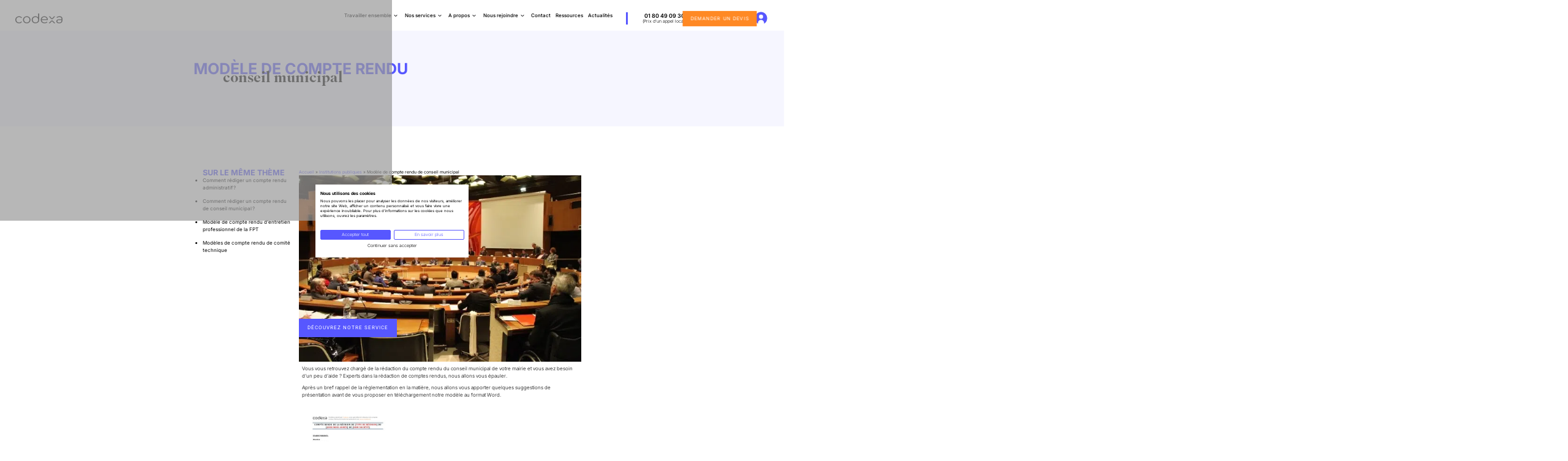

--- FILE ---
content_type: text/html; charset=UTF-8
request_url: https://www.codexa.fr/guides/compte-rendu/modele/conseil-municipal/
body_size: 19257
content:
<!doctype html>
<html lang="fr-FR">
<head>
	<meta charset="UTF-8">
	<meta name="viewport" content="width=device-width, initial-scale=1">
	<link rel="profile" href="https://gmpg.org/xfn/11">
	<meta name='robots' content='index, follow, max-image-preview:large, max-snippet:-1, max-video-preview:-1' />

	<!-- This site is optimized with the Yoast SEO Premium plugin v26.4 (Yoast SEO v26.4) - https://yoast.com/wordpress/plugins/seo/ -->
	<title>Modèle de compte rendu de conseil municipal - Codexa</title>
	<meta name="description" content="Rédigez votre premier compte rendu de conseil municipal de qualité professionnelle. Téléchargez notre modèle et adaptez-le à votre commune." />
	<link rel="canonical" href="https://www.codexa.fr/guides/compte-rendu/modele/conseil-municipal/" />
	<meta property="og:locale" content="fr_FR" />
	<meta property="og:type" content="article" />
	<meta property="og:title" content="Modèle de compte rendu de conseil municipal" />
	<meta property="og:description" content="Rédigez votre premier compte rendu de conseil municipal de qualité professionnelle. Téléchargez notre modèle et adaptez-le à votre commune." />
	<meta property="og:url" content="https://www.codexa.fr/guides/compte-rendu/modele/conseil-municipal/" />
	<meta property="og:site_name" content="Codexa" />
	<meta property="article:modified_time" content="2024-10-10T12:14:06+00:00" />
	<meta property="og:image" content="https://www.codexa.fr/wp-content/uploads/2024/02/modele-compte-rendu-conseil-municipal.jpg" />
	<meta property="og:image:width" content="600" />
	<meta property="og:image:height" content="396" />
	<meta property="og:image:type" content="image/jpeg" />
	<meta name="twitter:card" content="summary_large_image" />
	<meta name="twitter:label1" content="Durée de lecture estimée" />
	<meta name="twitter:data1" content="3 minutes" />
	<script type="application/ld+json" class="yoast-schema-graph">{"@context":"https://schema.org","@graph":[{"@type":"WebPage","@id":"https://www.codexa.fr/guides/compte-rendu/modele/conseil-municipal/","url":"https://www.codexa.fr/guides/compte-rendu/modele/conseil-municipal/","name":"Modèle de compte rendu de conseil municipal - Codexa","isPartOf":{"@id":"https://www.codexa.fr/#website"},"primaryImageOfPage":{"@id":"https://www.codexa.fr/guides/compte-rendu/modele/conseil-municipal/#primaryimage"},"image":{"@id":"https://www.codexa.fr/guides/compte-rendu/modele/conseil-municipal/#primaryimage"},"thumbnailUrl":"https://www.codexa.fr/wp-content/uploads/2024/02/modele-compte-rendu-conseil-municipal.jpg","datePublished":"2024-02-01T14:20:02+00:00","dateModified":"2024-10-10T12:14:06+00:00","description":"Rédigez votre premier compte rendu de conseil municipal de qualité professionnelle. Téléchargez notre modèle et adaptez-le à votre commune.","breadcrumb":{"@id":"https://www.codexa.fr/guides/compte-rendu/modele/conseil-municipal/#breadcrumb"},"inLanguage":"fr-FR","potentialAction":[{"@type":"ReadAction","target":["https://www.codexa.fr/guides/compte-rendu/modele/conseil-municipal/"]}]},{"@type":"ImageObject","inLanguage":"fr-FR","@id":"https://www.codexa.fr/guides/compte-rendu/modele/conseil-municipal/#primaryimage","url":"https://www.codexa.fr/wp-content/uploads/2024/02/modele-compte-rendu-conseil-municipal.jpg","contentUrl":"https://www.codexa.fr/wp-content/uploads/2024/02/modele-compte-rendu-conseil-municipal.jpg","width":600,"height":396},{"@type":"BreadcrumbList","@id":"https://www.codexa.fr/guides/compte-rendu/modele/conseil-municipal/#breadcrumb","itemListElement":[{"@type":"ListItem","position":1,"name":"Accueil","item":"https://www.codexa.fr/"},{"@type":"ListItem","position":2,"name":"Institutions publiques","item":"https://www.codexa.fr/institutions-publiques/"},{"@type":"ListItem","position":3,"name":"Modèle de compte rendu de conseil municipal"}]},{"@type":"WebSite","@id":"https://www.codexa.fr/#website","url":"https://www.codexa.fr/","name":"Codexa","description":"Codexa est une histoire d’amour des mots, d’indépendance et de recherche de qualité.","publisher":{"@id":"https://www.codexa.fr/#organization"},"potentialAction":[{"@type":"SearchAction","target":{"@type":"EntryPoint","urlTemplate":"https://www.codexa.fr/?s={search_term_string}"},"query-input":{"@type":"PropertyValueSpecification","valueRequired":true,"valueName":"search_term_string"}}],"inLanguage":"fr-FR"},{"@type":"Organization","@id":"https://www.codexa.fr/#organization","name":"Codexa","url":"https://www.codexa.fr/","logo":{"@type":"ImageObject","inLanguage":"fr-FR","@id":"https://www.codexa.fr/#/schema/logo/image/","url":"https://www.codexa.fr/wp-content/uploads/2023/11/logo-codexa-header.svg","contentUrl":"https://www.codexa.fr/wp-content/uploads/2023/11/logo-codexa-header.svg","width":154,"height":34,"caption":"Codexa"},"image":{"@id":"https://www.codexa.fr/#/schema/logo/image/"}}]}</script>
	<!-- / Yoast SEO Premium plugin. -->


<link rel='dns-prefetch' href='//cdnjs.cloudflare.com' />
<link rel='dns-prefetch' href='//maps.googleapis.com' />
<link rel="alternate" type="application/rss+xml" title="Codexa &raquo; Flux" href="https://www.codexa.fr/feed/" />
<link rel="alternate" type="application/rss+xml" title="Codexa &raquo; Flux des commentaires" href="https://www.codexa.fr/comments/feed/" />
<script id="wpp-js" src="https://www.codexa.fr/wp-content/plugins/wordpress-popular-posts/assets/js/wpp.min.js?ver=7.3.6" data-sampling="0" data-sampling-rate="100" data-api-url="https://www.codexa.fr/wp-json/wordpress-popular-posts" data-post-id="11017" data-token="3d79f080ef" data-lang="0" data-debug="0"></script>
<link rel="alternate" type="application/rss+xml" title="Codexa &raquo; Modèle de compte rendu de conseil municipal Flux des commentaires" href="https://www.codexa.fr/guides/compte-rendu/modele/conseil-municipal/feed/" />
<link rel="alternate" title="oEmbed (JSON)" type="application/json+oembed" href="https://www.codexa.fr/wp-json/oembed/1.0/embed?url=https%3A%2F%2Fwww.codexa.fr%2Fguides%2Fcompte-rendu%2Fmodele%2Fconseil-municipal%2F" />
<link rel="alternate" title="oEmbed (XML)" type="text/xml+oembed" href="https://www.codexa.fr/wp-json/oembed/1.0/embed?url=https%3A%2F%2Fwww.codexa.fr%2Fguides%2Fcompte-rendu%2Fmodele%2Fconseil-municipal%2F&#038;format=xml" />
<link rel="stylesheet" type="text/css" href="https://use.typekit.net/vzx7qcy.css"><style id='wp-img-auto-sizes-contain-inline-css'>
img:is([sizes=auto i],[sizes^="auto," i]){contain-intrinsic-size:3000px 1500px}
/*# sourceURL=wp-img-auto-sizes-contain-inline-css */
</style>
<style id='wp-emoji-styles-inline-css'>

	img.wp-smiley, img.emoji {
		display: inline !important;
		border: none !important;
		box-shadow: none !important;
		height: 1em !important;
		width: 1em !important;
		margin: 0 0.07em !important;
		vertical-align: -0.1em !important;
		background: none !important;
		padding: 0 !important;
	}
/*# sourceURL=wp-emoji-styles-inline-css */
</style>
<link rel='stylesheet' id='contact-form-7-css' href='https://www.codexa.fr/wp-content/plugins/contact-form-7/includes/css/styles.css?ver=6.1.3' media='all' />
<link rel='stylesheet' id='easy-custom-code-css' href='https://www.codexa.fr/wp-content/uploads/easy-custom-code/css/style_1768911936.css?ver=%5BVERSION%5D' media='all' />
<link rel='stylesheet' id='page-list-style-css' href='https://www.codexa.fr/wp-content/plugins/page-list/css/page-list.css?ver=5.9' media='all' />
<link rel='stylesheet' id='cf7mls-css' href='https://www.codexa.fr/wp-content/plugins/ninjateam-cf7-multi-step-pro/assets/frontend/css/cf7mls.css?ver=2.7.5' media='all' />
<link rel='stylesheet' id='cf7mls_progress_bar-css' href='https://www.codexa.fr/wp-content/plugins/ninjateam-cf7-multi-step-pro/assets/frontend/css/progress_bar.css?ver=2.7.5' media='all' />
<link rel='stylesheet' id='cf7mls_animate-css' href='https://www.codexa.fr/wp-content/plugins/ninjateam-cf7-multi-step-pro/assets/frontend/animate/animate.min.css?ver=2.7.5' media='all' />
<link rel='stylesheet' id='wordpress-popular-posts-css-css' href='https://www.codexa.fr/wp-content/plugins/wordpress-popular-posts/assets/css/wpp.css?ver=7.3.6' media='all' />
<link rel='stylesheet' id='hello-elementor-css' href='https://www.codexa.fr/wp-content/themes/hello-elementor/assets/css/reset.css?ver=3.4.5' media='all' />
<link rel='stylesheet' id='hello-elementor-theme-style-css' href='https://www.codexa.fr/wp-content/themes/hello-elementor/assets/css/theme.css?ver=3.4.5' media='all' />
<link rel='stylesheet' id='hello-elementor-header-footer-css' href='https://www.codexa.fr/wp-content/themes/hello-elementor/assets/css/header-footer.css?ver=3.4.5' media='all' />
<link rel='stylesheet' id='elementor-frontend-css' href='https://www.codexa.fr/wp-content/uploads/elementor/css/custom-frontend.min.css?ver=1768911427' media='all' />
<link rel='stylesheet' id='elementor-post-10-css' href='https://www.codexa.fr/wp-content/uploads/elementor/css/post-10.css?ver=1768911427' media='all' />
<link rel='stylesheet' id='e-popup-css' href='https://www.codexa.fr/wp-content/plugins/elementor-pro/assets/css/conditionals/popup.min.css?ver=3.33.1' media='all' />
<link rel='stylesheet' id='e-animation-fadeInLeft-css' href='https://www.codexa.fr/wp-content/plugins/elementor/assets/lib/animations/styles/fadeInLeft.min.css?ver=3.33.2' media='all' />
<link rel='stylesheet' id='widget-heading-css' href='https://www.codexa.fr/wp-content/plugins/elementor/assets/css/widget-heading.min.css?ver=3.33.2' media='all' />
<link rel='stylesheet' id='widget-breadcrumbs-css' href='https://www.codexa.fr/wp-content/plugins/elementor-pro/assets/css/widget-breadcrumbs.min.css?ver=3.33.1' media='all' />
<link rel='stylesheet' id='widget-image-css' href='https://www.codexa.fr/wp-content/plugins/elementor/assets/css/widget-image.min.css?ver=3.33.2' media='all' />
<link rel='stylesheet' id='elementor-post-11017-css' href='https://www.codexa.fr/wp-content/uploads/elementor/css/post-11017.css?ver=1768911971' media='all' />
<link rel='stylesheet' id='elementor-post-6406-css' href='https://www.codexa.fr/wp-content/uploads/elementor/css/post-6406.css?ver=1768911427' media='all' />
<link rel='stylesheet' id='hello-elementor-child-style-css' href='https://www.codexa.fr/wp-content/themes/codexa/style.css?ver=1743692804' media='all' />
<link rel='stylesheet' id='custom1-css' href='https://www.codexa.fr/wp-content/themes/codexa/css/custom1.css?ver=1712571023' media='all' />
<link rel='stylesheet' id='custom2-css' href='https://www.codexa.fr/wp-content/themes/codexa/css/custom2.css?ver=1712571023' media='all' />
<link rel='stylesheet' id='custom3-css' href='https://www.codexa.fr/wp-content/themes/codexa/css/custom3.css?ver=1733304619' media='all' />
<link rel='stylesheet' id='slick-css' href='https://cdnjs.cloudflare.com/ajax/libs/slick-carousel/1.8.1/slick.min.css?ver=386663a5e2ac7cec0e433aa74d0dd04f' media='all' />
<link rel='stylesheet' id='intlTelInput-css' href='https://cdnjs.cloudflare.com/ajax/libs/intl-tel-input/19.5.3/css/intlTelInput.css?ver=386663a5e2ac7cec0e433aa74d0dd04f' media='all' />
<link rel='stylesheet' id='elementor-gf-local-inter-css' href='https://www.codexa.fr/wp-content/uploads/elementor/google-fonts/css/inter.css?ver=1744122327' media='all' />
<link rel='stylesheet' id='elementor-gf-local-robotoslab-css' href='https://www.codexa.fr/wp-content/uploads/elementor/google-fonts/css/robotoslab.css?ver=1744122330' media='all' />
<link rel='stylesheet' id='elementor-gf-local-roboto-css' href='https://www.codexa.fr/wp-content/uploads/elementor/google-fonts/css/roboto.css?ver=1744122338' media='all' />
<script src="https://www.codexa.fr/wp-includes/js/jquery/jquery.min.js?ver=3.7.1" id="jquery-core-js"></script>
<script src="https://www.codexa.fr/wp-includes/js/jquery/jquery-migrate.min.js?ver=3.4.1" id="jquery-migrate-js"></script>
<link rel="https://api.w.org/" href="https://www.codexa.fr/wp-json/" /><link rel="alternate" title="JSON" type="application/json" href="https://www.codexa.fr/wp-json/wp/v2/pages/11017" /><style type="text/css">div[id^="wpcf7-f3055"] button.cf7mls_next {   }div[id^="wpcf7-f3055"] button.cf7mls_back {   }div[id^="wpcf7-f456"] button.cf7mls_next {   }div[id^="wpcf7-f456"] button.cf7mls_back {   }div[id^="wpcf7-f431"] button.cf7mls_next {   }div[id^="wpcf7-f431"] button.cf7mls_back {   }</style>            <style id="wpp-loading-animation-styles">@-webkit-keyframes bgslide{from{background-position-x:0}to{background-position-x:-200%}}@keyframes bgslide{from{background-position-x:0}to{background-position-x:-200%}}.wpp-widget-block-placeholder,.wpp-shortcode-placeholder{margin:0 auto;width:60px;height:3px;background:#dd3737;background:linear-gradient(90deg,#dd3737 0%,#571313 10%,#dd3737 100%);background-size:200% auto;border-radius:3px;-webkit-animation:bgslide 1s infinite linear;animation:bgslide 1s infinite linear}</style>
            <!-- Google Tag Manager -->
<script>
window.dataLayer = window.dataLayer || [];
</script>
<script>(function(w,d,s,l,i){w[l]=w[l]||[];w[l].push({'gtm.start':
new Date().getTime(),event:'gtm.js'});var f=d.getElementsByTagName(s)[0],
j=d.createElement(s),dl=l!='dataLayer'?'&l='+l:'';j.async=true;j.src=
'https://www.googletagmanager.com/gtm.js?id='+i+dl;f.parentNode.insertBefore(j,f);
})(window,document,'script','dataLayer','GTM-MMKHZ35');</script>
<!-- End Google Tag Manager -->
			<style>
				.e-con.e-parent:nth-of-type(n+4):not(.e-lazyloaded):not(.e-no-lazyload),
				.e-con.e-parent:nth-of-type(n+4):not(.e-lazyloaded):not(.e-no-lazyload) * {
					background-image: none !important;
				}
				@media screen and (max-height: 1024px) {
					.e-con.e-parent:nth-of-type(n+3):not(.e-lazyloaded):not(.e-no-lazyload),
					.e-con.e-parent:nth-of-type(n+3):not(.e-lazyloaded):not(.e-no-lazyload) * {
						background-image: none !important;
					}
				}
				@media screen and (max-height: 640px) {
					.e-con.e-parent:nth-of-type(n+2):not(.e-lazyloaded):not(.e-no-lazyload),
					.e-con.e-parent:nth-of-type(n+2):not(.e-lazyloaded):not(.e-no-lazyload) * {
						background-image: none !important;
					}
				}
			</style>
			<meta name="redi-version" content="1.2.7" /><link rel="icon" href="https://www.codexa.fr/wp-content/uploads/2023/11/favicon-1.png" sizes="32x32" />
<link rel="icon" href="https://www.codexa.fr/wp-content/uploads/2023/11/favicon-1.png" sizes="192x192" />
<link rel="apple-touch-icon" href="https://www.codexa.fr/wp-content/uploads/2023/11/favicon-1.png" />
<meta name="msapplication-TileImage" content="https://www.codexa.fr/wp-content/uploads/2023/11/favicon-1.png" />
		<style id="wp-custom-css">
			
			div#flat-cta-wrapper {
    background: #5757ff;
    text-align: center;
    padding: 10px;
    color: white;
    font-weight: 700;
}    ul#menu-main-menu a {
    font-family: Inter, sans-serif !important;
}.menu-main-menu-container a:where(:not(.wp-element-button)) {
    text-decoration: none !important;
}

#head-tel a {
    text-decoration: none !important;
}
.btn-orange, a.btn-orange, .btn-orange-cont a {
	border: 2px solid #FF8924 !important;
    text-transform: uppercase;
    color: #fff !important;
    font-weight: 400 !important;
    font-size: 16px;
    background: #FF8924;
    padding: 20px 26px;
    letter-spacing: 2px;
    border: 2px solid #FF8924;
    transition: all 0.3s;
    border-radius: 0;
}span.elementor-button-text {
    text-shadow: none !important;
}

.btn-orange-cont a.elementor-button:hover {
   color: #FF8924 !important;
	 border: 2px solid #FF8924 !important;
	background:white !important;
}

a#checkMark {
    background: white;
    padding: 4px;
    margin-top: 15px !important;
    display: block;
    margin-bottom: 10px;
}
#hometestimonial .elementor-testimonial__cite span, #equipeslider .elementor-testimonial__cite span {
    font-size: 21px !important;
}
#menu-main-menu>li>ul>li>button:hover {
    background-color: #5757FF !important;
}
.elementor-widget.elementor-widget-button a#cta-single-haut {
    margin-top: -140px;
    display: table;
}

a#cta-single-haut {
    text-transform: uppercase;
    color: #fff !important;
    font-weight: 400 !important;
    font-size: 16px;
    background: #5757FF;
    padding: 20px 26px;
    letter-spacing: 2px;
    border: 2px solid #5757FF;
    transition: all 0.3s;
    border-radius: 0;
}
a#cta-single-bas:hover {
    background: white !important;
    color: #5757FF !important;
}
a#cta-single-bas {
    text-transform: uppercase;
    color: #fff !important;
    font-weight: 400 !important;
    font-size: 16px;
    background: #5757FF;
    padding: 20px 26px;
    letter-spacing: 2px;
    border: 2px solid #5757FF;
    transition: all 0.3s;
    border-radius: 0;
}

a#cta-single-haut:hover {
    background: white !important;
    color: #5757FF !important;
}

#modal-slider-cont .slick-m-prev {
    z-index: 99999999999 !important;
}

.elementor-element.section-title.elementor-widget.elementor-widget-heading.animated.fadeInLeft {
  margin-bottom: 2px !important;
}
.single.single-post section#more-news {
    background: #f6f6ff;
}
#more-news {
    background: #ededff;
}button#cf7mls-next-btn-cf7mls_step-1:hover {
    background: none !important;
}
img#img6 {
    display: inherit;
    margin-left: auto;
    margin-right: auto;
    margin-top: 10px;
}div#postuler-wrapper {
    text-align: left !important;
}
.footer-inner {
    max-width: 1200px !important;
}
.slick-slide.slick-current.slick-active p {
    text-align: justify;
}cite.elementor-testimonial__cite {
    display: block !important;
    text-align: left !important;
}
.slick-slide.slick-current p {
    font-size: 21px;
}
button#postuler-button:hover {
    border-radius: 0 !important;
    background: none !important;
}
.single-post .category-cas-clients img.attachment-large.size-large.wp-post-image {
    width: auto !important;
    height: auto !important;
}
button#cf7mls-next-btn-cf7mls_step-1:hover {
    background: none;
}div#postuler-wrapper a.btn-bleu.no-text-decoration:hover {
    background: none !important;
}
div#sitepart a {
    color: white;
    text-align: right;
    display: block;
    margin-top: 30px;
    text-decoration: underline;
    text-underline-offset: 8px;
}
.elementor-testimonial {
    text-align: justify !important;
}
@media (min-width: 890px) {
	img#img6 {display:none}
}
@media (max-width: 890px) {
	div#imgmask {background-image: none;}
}
a.elementor-button.elementor-button-link.elementor-size-sm:hover {
    background: #ffffff00 !important;
}
a#openmodal:hover {
    background: #ffffff00 !important;
}
#hometestimonial .elementor-testimonial__text, #equipeslider .elementor-testimonial__text {
    font-size: 21px !important;
}
div#img5 img {
    width: 100%;
}
.share-post {
    position: relative;
}.share-post::before {
    content: '';
    display: block;
    width: 45px;
    height: 4px;
    background-color: #5757ff;
    position: absolute;
    top: -21px;
    left: 0;
}.share-post {
    margin-top: 45px;
}.bulletNoir ul svg g {
    fill: #5757ff !important;
}
#more-news .slick-dots li {
	width: 10px;height: 10px;}
#more-news .slick-dots li button:before {
	width: 10px;height: 10px;}
#more-news .slick-dots li button{
	width: 10px;height: 10px;}
a.elementor-button.elementor-button-link.elementor-size-sm:hover {
    text-shadow: none !important;
}
div#timeline button:hover {
    background-color: #f6f6ff !important;
}
.fbleu2  {display: flex;font-size: 40px;}
.fbleu3  {display: flex;font-size: 40px;}
.fbleu4  {display: flex;font-size: 40px;}
.fbleu2 strong {
    margin-left: 20px;
    font-size: 25px;
}

.fbleu3 strong {
    margin-left: 20px;
    font-size: 25px;
}
.fbleu4 strong {
    margin-left: 20px;
    font-size: 25px;
}
.fbleu2:before {
    content: url(https://www.codexa.fr/wp-content/uploads/2024/01/picto-en-amont.svg);
    margin-right: 10px;
    margin-top: -5px;
}
.fbleu3:before {
    content: url(https://www.codexa.fr/wp-content/uploads/2024/01/picto-IRP.svg);
    margin-right: 10px;
    margin-top: -5px;
}
.fbleu4:before {
    content: url(https://www.codexa.fr/wp-content/uploads/2024/01/picto-en-aval.svg);
    margin-right: 10px;
    margin-top: -5px;
}
#page-navigations a:hover {
    background: none !important;
}
.part5 img {
    max-height: 70px;
    filter: grayscale(100%);
    opacity: 0.6;
}
.elementor-shortcode li::marker {
    content: none !important;
}ul.page-list.siblings-page-list {
    padding: 0;
}
a.client-image img {
    max-height: 200px !important;
	 max-width: 280px !important;
}
a.client-image {
    padding: 40px 0 !important;
}ul.page-list.siblings-page-list li {
    margin-bottom: 20px;
}ul.page-list.siblings-page-list li a {
    color: black;
    font-weight: 400;
}ul.page-list.siblings-page-list li a:hover {
    color: #5757ff;
}
a.client-image {
    min-height: 290px !important;
}

body.archive.category .inner p {
    max-height: 185px;
    overflow: hidden;
}
section#more-news .posts .post, .related-articles .post {
    background: none;
}
section#more-news .posts .post .inner, .related-articles .post .inner {
    padding: 13px 0px 0px 0px;
}
figure.elementor-image-box-img {
    min-height: 50px;
}
section#more-news [type=button]:focus, section#more-news [type=button]:hover, section#more-news [type=submit]:focus, section#more-news [type=submit]:hover, section#more-news button:focus, button:hover {
background-color: none;border-radius: 50px !important;
   }
section#more-news ul.slick-dots [type=button]:hover, section#more-news button:focus, section#more-news button:hover {
    background-color: #5757FF !important;
}
section#more-news button.slick-prev.slick-arrow, .clients button.slick-prev.slick-arrow {
background-color: #5757ff00 !important}
section#more-news button.slick-next.slick-arrow, .clients button.slick-next.slick-arrow {
background-color: #5757ff00 !important}
section#more-news .slick-prev:before, .clients .slick-prev:before {
    content: '';
    background: url('https://www.codexa.fr/wp-content/uploads/2024/01/fleche-en-savoir-plus.svg') no-repeat center center;
    background-size: contain;
    display: block;
    width: 40px; 
    height: 40px; 
	margin-right:20px
}

section#more-news .slick-next:before, .clients .slick-next:before {
    content: '';
    background: url('https://www.codexa.fr/wp-content/uploads/2024/01/F-temoignage.svg') no-repeat center center;
    background-size: contain;
    display: block;
    width: 40px; 
    height: 40px; 
	margin-right:20px
}

section#more-news .slick-prev:before:hover, .clients .slick-prev:before:hover { background:none !important;}
section#more-news .slick-prev, .clients .slick-prev  {
    left: -45px;
}
section#more-news .slick-dots li button:before {
    font-size: 0px !important;
    opacity: 1 !important;
    color: #5757FF !important;
    border-radius: 50px !important;
    border: 1px solid !important;
}
section#more-news li.slick-active {
    background: #5757ff !important;
    border-radius: 50px !important;
}
.\35 btn .elementor-widget-button .elementor-button {
    min-width: 195px !important;
}

.partenaires .front .inner .image, .partenaires-simple .front .inner .image {
    display: flex !important;
    justify-content: center!important;
}

@media (min-width: 992px) {
  .site-footer .footer-inner {
    max-width: 1296px !important;
  }
}

@media (max-width: 890px)  {
.e-con.e-flex {
    --width: 100%;
	 --flex-wrap: wrap;}
}

@media (max-width: 890px)  {
#header-contact {
    padding-left: 30px;}
	.menu-mobile-open .site-navigation ul.menu > li > a, .menu-mobile-open .site-navigation #menu-main-menu > li > a {padding: 6px 30px;}
}

@media (min-width: 890px) and (max-width: 1199px) {
 body:not([class*=elementor-page-]) .site-main {
  max-width: 1200px;
} }
@media (min-width: 769px) and (max-width: 890px) {
 body:not([class*=elementor-page-]) .site-main {
  max-width: 98%;
} }
@media (max-width: 890px) {
footer#site-footer { padding-left: 10px; padding-right: 10px; }
	    .page-template-default #hometestimonial .elementor-testimonial__text, .page-template-default #equipeslider .elementor-testimonial__text {
        font-size: 18px !important;
    }
	#hometestimonial .elementor-testimonial__cite span, #equipeslider .elementor-testimonial__cite span {
    font-size: 18px !important;
}
}

@media (max-width: 889px) {
.e-con {
--container-max-width: 100%;
}
	
}

.wpcf7-form-control-wrap[data-name="tel"], .wpcf7-form-control-wrap[data-name="tel"] > .iti {
	display: block;
}

#tel, #tel-client {
	padding-left: 50px;
}

.iti__flag-container {
	bottom: 10px;
}
#hometestimonial .elementor-swiper-button-prev:before, #equipeslider .elementor-swiper-button-prev:before {
    content: url(https://www.codexa.fr/wp-content/themes/codexa/images/F-temoignage.svg);
}

#hometestimonial .elementor-swiper-button-next:before, #equipeslider .elementor-swiper-button-next:before {
    content: url(https://www.codexa.fr/wp-content/themes/codexa/images/F-temoignage.svg);
}
#hometestimonial .elementor-swiper-button-next svg, #equipeslider .elementor-swiper-button-next svg{
    display: none;
}
#hometestimonial .elementor-swiper-button-prev svg, #equipeslider .elementor-swiper-button-prev svg{
    display: none;
}
@media (max-width: 890px){
	
	.site-main-menu, 
	.mobile-sub-menu-items {
		flex-direction: column;
	}
	
#hometestimonial .elementor-swiper-button-next:before, #hometestimonial .elementor-swiper-button-prev:before, #equipeslider .elementor-swiper-button-next:before, #equipeslider .elementor-swiper-button-prev:before {
    content: "";
    display: block;
    width: 50px;
    height: 50px;
    background: url(https://www.codexa.fr/wp-content/themes/codexa/images/F-temoignage.svg) center no-repeat;
    background-size: contain;
}
	#hometestimonial .swiper-container .elementor-swiper-button, #equipeslider .swiper-container .elementor-swiper-button {
    top: unset;
    bottom: 0;
}
	#hometestimonial .elementor-swiper-button-next, #equipeslider .elementor-swiper-button-next{
		top: unset;
    bottom: 0;
	}
	#hometestimonial .elementor-swiper-button-prev, #equipeslider .elementor-swiper-button-prev{
		top: unset;
    bottom: 0;
	}
	#menu-main-menu>li {
    align-items: center;
    width: 90%;
    justify-content: space-between;
}
    .site-navigation ul.menu li.menu-item-has-children:after {
        transform: translateY(0%) rotate(-90deg);
	}
}		

.page-content a {
    text-decoration: none;
}

#pref:hover   {
	border-radius: 0!important;
}

.menu-mob{
	display:none!important;
}

 
@media (max-width: 890px){
.menu-mob{
	display:block;
}
	}

.text-neon  {
   animation-duration: 5s;
   animation-name: clignoter;
   animation-iteration-count: infinite;
   transition: none;
}
@keyframes clignoter {
  0%   { opacity:1; }
  40%   {opacity:0; }
  100% { opacity:1; }
}

		</style>
		<style id='global-styles-inline-css'>
:root{--wp--preset--aspect-ratio--square: 1;--wp--preset--aspect-ratio--4-3: 4/3;--wp--preset--aspect-ratio--3-4: 3/4;--wp--preset--aspect-ratio--3-2: 3/2;--wp--preset--aspect-ratio--2-3: 2/3;--wp--preset--aspect-ratio--16-9: 16/9;--wp--preset--aspect-ratio--9-16: 9/16;--wp--preset--color--black: #000000;--wp--preset--color--cyan-bluish-gray: #abb8c3;--wp--preset--color--white: #ffffff;--wp--preset--color--pale-pink: #f78da7;--wp--preset--color--vivid-red: #cf2e2e;--wp--preset--color--luminous-vivid-orange: #ff6900;--wp--preset--color--luminous-vivid-amber: #fcb900;--wp--preset--color--light-green-cyan: #7bdcb5;--wp--preset--color--vivid-green-cyan: #00d084;--wp--preset--color--pale-cyan-blue: #8ed1fc;--wp--preset--color--vivid-cyan-blue: #0693e3;--wp--preset--color--vivid-purple: #9b51e0;--wp--preset--gradient--vivid-cyan-blue-to-vivid-purple: linear-gradient(135deg,rgb(6,147,227) 0%,rgb(155,81,224) 100%);--wp--preset--gradient--light-green-cyan-to-vivid-green-cyan: linear-gradient(135deg,rgb(122,220,180) 0%,rgb(0,208,130) 100%);--wp--preset--gradient--luminous-vivid-amber-to-luminous-vivid-orange: linear-gradient(135deg,rgb(252,185,0) 0%,rgb(255,105,0) 100%);--wp--preset--gradient--luminous-vivid-orange-to-vivid-red: linear-gradient(135deg,rgb(255,105,0) 0%,rgb(207,46,46) 100%);--wp--preset--gradient--very-light-gray-to-cyan-bluish-gray: linear-gradient(135deg,rgb(238,238,238) 0%,rgb(169,184,195) 100%);--wp--preset--gradient--cool-to-warm-spectrum: linear-gradient(135deg,rgb(74,234,220) 0%,rgb(151,120,209) 20%,rgb(207,42,186) 40%,rgb(238,44,130) 60%,rgb(251,105,98) 80%,rgb(254,248,76) 100%);--wp--preset--gradient--blush-light-purple: linear-gradient(135deg,rgb(255,206,236) 0%,rgb(152,150,240) 100%);--wp--preset--gradient--blush-bordeaux: linear-gradient(135deg,rgb(254,205,165) 0%,rgb(254,45,45) 50%,rgb(107,0,62) 100%);--wp--preset--gradient--luminous-dusk: linear-gradient(135deg,rgb(255,203,112) 0%,rgb(199,81,192) 50%,rgb(65,88,208) 100%);--wp--preset--gradient--pale-ocean: linear-gradient(135deg,rgb(255,245,203) 0%,rgb(182,227,212) 50%,rgb(51,167,181) 100%);--wp--preset--gradient--electric-grass: linear-gradient(135deg,rgb(202,248,128) 0%,rgb(113,206,126) 100%);--wp--preset--gradient--midnight: linear-gradient(135deg,rgb(2,3,129) 0%,rgb(40,116,252) 100%);--wp--preset--font-size--small: 13px;--wp--preset--font-size--medium: 20px;--wp--preset--font-size--large: 36px;--wp--preset--font-size--x-large: 42px;--wp--preset--spacing--20: 0.44rem;--wp--preset--spacing--30: 0.67rem;--wp--preset--spacing--40: 1rem;--wp--preset--spacing--50: 1.5rem;--wp--preset--spacing--60: 2.25rem;--wp--preset--spacing--70: 3.38rem;--wp--preset--spacing--80: 5.06rem;--wp--preset--shadow--natural: 6px 6px 9px rgba(0, 0, 0, 0.2);--wp--preset--shadow--deep: 12px 12px 50px rgba(0, 0, 0, 0.4);--wp--preset--shadow--sharp: 6px 6px 0px rgba(0, 0, 0, 0.2);--wp--preset--shadow--outlined: 6px 6px 0px -3px rgb(255, 255, 255), 6px 6px rgb(0, 0, 0);--wp--preset--shadow--crisp: 6px 6px 0px rgb(0, 0, 0);}:root { --wp--style--global--content-size: 800px;--wp--style--global--wide-size: 1200px; }:where(body) { margin: 0; }.wp-site-blocks > .alignleft { float: left; margin-right: 2em; }.wp-site-blocks > .alignright { float: right; margin-left: 2em; }.wp-site-blocks > .aligncenter { justify-content: center; margin-left: auto; margin-right: auto; }:where(.wp-site-blocks) > * { margin-block-start: 24px; margin-block-end: 0; }:where(.wp-site-blocks) > :first-child { margin-block-start: 0; }:where(.wp-site-blocks) > :last-child { margin-block-end: 0; }:root { --wp--style--block-gap: 24px; }:root :where(.is-layout-flow) > :first-child{margin-block-start: 0;}:root :where(.is-layout-flow) > :last-child{margin-block-end: 0;}:root :where(.is-layout-flow) > *{margin-block-start: 24px;margin-block-end: 0;}:root :where(.is-layout-constrained) > :first-child{margin-block-start: 0;}:root :where(.is-layout-constrained) > :last-child{margin-block-end: 0;}:root :where(.is-layout-constrained) > *{margin-block-start: 24px;margin-block-end: 0;}:root :where(.is-layout-flex){gap: 24px;}:root :where(.is-layout-grid){gap: 24px;}.is-layout-flow > .alignleft{float: left;margin-inline-start: 0;margin-inline-end: 2em;}.is-layout-flow > .alignright{float: right;margin-inline-start: 2em;margin-inline-end: 0;}.is-layout-flow > .aligncenter{margin-left: auto !important;margin-right: auto !important;}.is-layout-constrained > .alignleft{float: left;margin-inline-start: 0;margin-inline-end: 2em;}.is-layout-constrained > .alignright{float: right;margin-inline-start: 2em;margin-inline-end: 0;}.is-layout-constrained > .aligncenter{margin-left: auto !important;margin-right: auto !important;}.is-layout-constrained > :where(:not(.alignleft):not(.alignright):not(.alignfull)){max-width: var(--wp--style--global--content-size);margin-left: auto !important;margin-right: auto !important;}.is-layout-constrained > .alignwide{max-width: var(--wp--style--global--wide-size);}body .is-layout-flex{display: flex;}.is-layout-flex{flex-wrap: wrap;align-items: center;}.is-layout-flex > :is(*, div){margin: 0;}body .is-layout-grid{display: grid;}.is-layout-grid > :is(*, div){margin: 0;}body{padding-top: 0px;padding-right: 0px;padding-bottom: 0px;padding-left: 0px;}a:where(:not(.wp-element-button)){text-decoration: underline;}:root :where(.wp-element-button, .wp-block-button__link){background-color: #32373c;border-width: 0;color: #fff;font-family: inherit;font-size: inherit;font-style: inherit;font-weight: inherit;letter-spacing: inherit;line-height: inherit;padding-top: calc(0.667em + 2px);padding-right: calc(1.333em + 2px);padding-bottom: calc(0.667em + 2px);padding-left: calc(1.333em + 2px);text-decoration: none;text-transform: inherit;}.has-black-color{color: var(--wp--preset--color--black) !important;}.has-cyan-bluish-gray-color{color: var(--wp--preset--color--cyan-bluish-gray) !important;}.has-white-color{color: var(--wp--preset--color--white) !important;}.has-pale-pink-color{color: var(--wp--preset--color--pale-pink) !important;}.has-vivid-red-color{color: var(--wp--preset--color--vivid-red) !important;}.has-luminous-vivid-orange-color{color: var(--wp--preset--color--luminous-vivid-orange) !important;}.has-luminous-vivid-amber-color{color: var(--wp--preset--color--luminous-vivid-amber) !important;}.has-light-green-cyan-color{color: var(--wp--preset--color--light-green-cyan) !important;}.has-vivid-green-cyan-color{color: var(--wp--preset--color--vivid-green-cyan) !important;}.has-pale-cyan-blue-color{color: var(--wp--preset--color--pale-cyan-blue) !important;}.has-vivid-cyan-blue-color{color: var(--wp--preset--color--vivid-cyan-blue) !important;}.has-vivid-purple-color{color: var(--wp--preset--color--vivid-purple) !important;}.has-black-background-color{background-color: var(--wp--preset--color--black) !important;}.has-cyan-bluish-gray-background-color{background-color: var(--wp--preset--color--cyan-bluish-gray) !important;}.has-white-background-color{background-color: var(--wp--preset--color--white) !important;}.has-pale-pink-background-color{background-color: var(--wp--preset--color--pale-pink) !important;}.has-vivid-red-background-color{background-color: var(--wp--preset--color--vivid-red) !important;}.has-luminous-vivid-orange-background-color{background-color: var(--wp--preset--color--luminous-vivid-orange) !important;}.has-luminous-vivid-amber-background-color{background-color: var(--wp--preset--color--luminous-vivid-amber) !important;}.has-light-green-cyan-background-color{background-color: var(--wp--preset--color--light-green-cyan) !important;}.has-vivid-green-cyan-background-color{background-color: var(--wp--preset--color--vivid-green-cyan) !important;}.has-pale-cyan-blue-background-color{background-color: var(--wp--preset--color--pale-cyan-blue) !important;}.has-vivid-cyan-blue-background-color{background-color: var(--wp--preset--color--vivid-cyan-blue) !important;}.has-vivid-purple-background-color{background-color: var(--wp--preset--color--vivid-purple) !important;}.has-black-border-color{border-color: var(--wp--preset--color--black) !important;}.has-cyan-bluish-gray-border-color{border-color: var(--wp--preset--color--cyan-bluish-gray) !important;}.has-white-border-color{border-color: var(--wp--preset--color--white) !important;}.has-pale-pink-border-color{border-color: var(--wp--preset--color--pale-pink) !important;}.has-vivid-red-border-color{border-color: var(--wp--preset--color--vivid-red) !important;}.has-luminous-vivid-orange-border-color{border-color: var(--wp--preset--color--luminous-vivid-orange) !important;}.has-luminous-vivid-amber-border-color{border-color: var(--wp--preset--color--luminous-vivid-amber) !important;}.has-light-green-cyan-border-color{border-color: var(--wp--preset--color--light-green-cyan) !important;}.has-vivid-green-cyan-border-color{border-color: var(--wp--preset--color--vivid-green-cyan) !important;}.has-pale-cyan-blue-border-color{border-color: var(--wp--preset--color--pale-cyan-blue) !important;}.has-vivid-cyan-blue-border-color{border-color: var(--wp--preset--color--vivid-cyan-blue) !important;}.has-vivid-purple-border-color{border-color: var(--wp--preset--color--vivid-purple) !important;}.has-vivid-cyan-blue-to-vivid-purple-gradient-background{background: var(--wp--preset--gradient--vivid-cyan-blue-to-vivid-purple) !important;}.has-light-green-cyan-to-vivid-green-cyan-gradient-background{background: var(--wp--preset--gradient--light-green-cyan-to-vivid-green-cyan) !important;}.has-luminous-vivid-amber-to-luminous-vivid-orange-gradient-background{background: var(--wp--preset--gradient--luminous-vivid-amber-to-luminous-vivid-orange) !important;}.has-luminous-vivid-orange-to-vivid-red-gradient-background{background: var(--wp--preset--gradient--luminous-vivid-orange-to-vivid-red) !important;}.has-very-light-gray-to-cyan-bluish-gray-gradient-background{background: var(--wp--preset--gradient--very-light-gray-to-cyan-bluish-gray) !important;}.has-cool-to-warm-spectrum-gradient-background{background: var(--wp--preset--gradient--cool-to-warm-spectrum) !important;}.has-blush-light-purple-gradient-background{background: var(--wp--preset--gradient--blush-light-purple) !important;}.has-blush-bordeaux-gradient-background{background: var(--wp--preset--gradient--blush-bordeaux) !important;}.has-luminous-dusk-gradient-background{background: var(--wp--preset--gradient--luminous-dusk) !important;}.has-pale-ocean-gradient-background{background: var(--wp--preset--gradient--pale-ocean) !important;}.has-electric-grass-gradient-background{background: var(--wp--preset--gradient--electric-grass) !important;}.has-midnight-gradient-background{background: var(--wp--preset--gradient--midnight) !important;}.has-small-font-size{font-size: var(--wp--preset--font-size--small) !important;}.has-medium-font-size{font-size: var(--wp--preset--font-size--medium) !important;}.has-large-font-size{font-size: var(--wp--preset--font-size--large) !important;}.has-x-large-font-size{font-size: var(--wp--preset--font-size--x-large) !important;}
/*# sourceURL=global-styles-inline-css */
</style>
</head>
<body data-rsssl=1 class="wp-singular page-template-default page page-id-11017 page-child parent-pageid-3773 wp-custom-logo wp-embed-responsive wp-theme-hello-elementor wp-child-theme-codexa hello-elementor-default elementor-default elementor-kit-10 elementor-page elementor-page-11017">

<!-- Google Tag Manager (noscript) -->
<noscript><iframe src="https://www.googletagmanager.com/ns.html?id=GTM-MMKHZ35"
height="0" width="0" style="display:none;visibility:hidden"></iframe></noscript>
<!-- End Google Tag Manager (noscript) -->

<a class="skip-link screen-reader-text" href="#content">Aller au contenu</a>

<header id="site-header" class="site-header dynamic-header menu-dropdown-tablet" role="banner">
	<div class="header-inner">
		<div class="site-branding show-logo">
							<div class="site-logo show">
					<a href="https://www.codexa.fr/" class="custom-logo-link" rel="home"><img width="154" height="34" src="https://www.codexa.fr/wp-content/uploads/2023/11/logo-codexa-header.svg" class="custom-logo" alt="Logo Codexa" decoding="async" /></a>				</div>
			
		</div>

		<div class="site-main-menu">
            <button class="close-main-menu">
                <svg xmlns="http://www.w3.org/2000/svg" width="50" height="50" viewBox="0 0 50 50">
                    <path data-name="Union 5" d="m14.779 32.456 7.778-7.778-7.778-7.778 2.12-2.122 7.779 7.778 7.778-7.778 2.122 2.122-7.779 7.778 7.779 7.778-2.122 2.121-7.778-7.778-7.778 7.778Z" fill="#5757ff"/>
                    <path data-name="Rectangle 580" fill="none" d="M0 0h50v50H0z"/>
                </svg>

            </button>

                            <nav class="site-navigation show">
                    <div class="menu-main-menu-container"><ul id="menu-main-menu" class="menu"><li id="menu-item-43035" class="menu-item menu-item-type-post_type menu-item-object-page menu-item-has-children menu-item-43035"><a href="https://www.codexa.fr/externaliser-compte-rendu/">Travailler ensemble</a>
<ul class="sub-menu">
	<li id="menu-item-43164" class="menu-item menu-item-type-post_type menu-item-object-page menu-item-43164"><a href="https://www.codexa.fr/externaliser-compte-rendu/pv-irp-ce-cse-cssct/">IRP (CSE, CSSCT, CSEC…)</a></li>
	<li id="menu-item-50662" class="menu-item menu-item-type-post_type menu-item-object-page menu-item-50662"><a href="https://www.codexa.fr/irp/pv-de-cse/">PV de CSE</a></li>
	<li id="menu-item-50663" class="menu-item menu-item-type-post_type menu-item-object-page menu-item-50663"><a href="https://www.codexa.fr/irp/pv-de-cssct/">PV de CSSCT</a></li>
	<li id="menu-item-42956" class="menu-item menu-item-type-post_type menu-item-object-page menu-item-42956"><a href="https://www.codexa.fr/externaliser-compte-rendu/grands-comptes/">Grands comptes</a></li>
	<li id="menu-item-42955" class="menu-item menu-item-type-post_type menu-item-object-page current-page-ancestor menu-item-42955"><a href="https://www.codexa.fr/externaliser-compte-rendu/institutions-publiques/">Institutions publiques</a></li>
	<li id="menu-item-42957" class="menu-item menu-item-type-post_type menu-item-object-page menu-item-42957"><a href="https://www.codexa.fr/externaliser-compte-rendu/communication/">Communication</a></li>
	<li id="menu-item-42958" class="menu-item menu-item-type-post_type menu-item-object-page menu-item-42958"><a href="https://www.codexa.fr/externaliser-compte-rendu/associations-federations/">Associations, fédérations</a></li>
	<li id="menu-item-43235" class="menu-item menu-item-type-post_type menu-item-object-page menu-item-43235"><a href="https://www.codexa.fr/externaliser-compte-rendu/comment-faire-appel-offres/">Construire votre appel d’offres</a></li>
</ul>
</li>
<li id="menu-item-42968" class="menu-item menu-item-type-post_type menu-item-object-page menu-item-has-children menu-item-42968"><a href="https://www.codexa.fr/notre-metier/redaction-comptes-rendus/">Nos services</a>
<ul class="sub-menu">
	<li id="menu-item-43246" class="menu-mob menu-item menu-item-type-post_type menu-item-object-page menu-item-43246"><a href="https://www.codexa.fr/notre-metier/redaction-comptes-rendus/">Un métier à part entière</a></li>
	<li id="menu-item-42969" class="menu-item menu-item-type-post_type menu-item-object-page menu-item-42969"><a href="https://www.codexa.fr/notre-metier/redacteur-debats/">Le rédacteur des débats</a></li>
	<li id="menu-item-42971" class="menu-item menu-item-type-post_type menu-item-object-page menu-item-42971"><a href="https://www.codexa.fr/notre-metier/transcription-audio/">Transcription</a></li>
	<li id="menu-item-43179" class="menu-item menu-item-type-post_type menu-item-object-page menu-item-43179"><a href="https://www.codexa.fr/notre-metier/comptes-rendus/">Compte rendu</a></li>
	<li id="menu-item-42972" class="menu-item menu-item-type-post_type menu-item-object-page menu-item-42972"><a href="https://www.codexa.fr/notre-metier/syntheses/">Synthèse</a></li>
	<li id="menu-item-43180" class="menu-item menu-item-type-post_type menu-item-object-page menu-item-43180"><a href="https://www.codexa.fr/notre-metier/stenotypie-conference/">Sténotypie</a></li>
	<li id="menu-item-43181" class="menu-item menu-item-type-post_type menu-item-object-page menu-item-43181"><a href="https://www.codexa.fr/scripto-vox/">Scripto vox</a></li>
	<li id="menu-item-43182" class="menu-item menu-item-type-post_type menu-item-object-page menu-item-43182"><a href="https://www.codexa.fr/notre-metier/accessibilite/">Accessibilité</a></li>
</ul>
</li>
<li id="menu-item-42967" class="menu-item menu-item-type-post_type menu-item-object-page menu-item-has-children menu-item-42967"><a href="https://www.codexa.fr/a-propos/qui-sommes-nous/">A propos</a>
<ul class="sub-menu">
	<li id="menu-item-43247" class="menu-mob menu-item menu-item-type-post_type menu-item-object-page menu-item-43247"><a href="https://www.codexa.fr/a-propos/qui-sommes-nous/">Qui sommes-nous</a></li>
	<li id="menu-item-42964" class="menu-item menu-item-type-post_type menu-item-object-page menu-item-42964"><a href="https://www.codexa.fr/a-propos/partenaires/">Partenaires</a></li>
	<li id="menu-item-42965" class="menu-item menu-item-type-post_type menu-item-object-page menu-item-42965"><a href="https://www.codexa.fr/a-propos/rse/">RSE</a></li>
</ul>
</li>
<li id="menu-item-42974" class="menu-item menu-item-type-post_type menu-item-object-page menu-item-has-children menu-item-42974"><a href="https://www.codexa.fr/nous-rejoindre/travailler-codexa/">Nous rejoindre</a>
<ul class="sub-menu">
	<li id="menu-item-43248" class="menu-mob menu-item menu-item-type-post_type menu-item-object-page menu-item-43248"><a href="https://www.codexa.fr/nous-rejoindre/travailler-codexa/">Travailler avec Codexa</a></li>
	<li id="menu-item-42975" class="menu-item menu-item-type-post_type menu-item-object-page menu-item-42975"><a href="https://www.codexa.fr/nous-rejoindre/redacteur-comptes-rendus/">Rédacteur de comptes rendus</a></li>
	<li id="menu-item-42977" class="menu-item menu-item-type-post_type menu-item-object-page menu-item-42977"><a href="https://www.codexa.fr/nous-rejoindre/process-recrutement-redacteur/">Process de recrutement</a></li>
	<li id="menu-item-42976" class="menu-item menu-item-type-post_type menu-item-object-page menu-item-42976"><a href="https://www.codexa.fr/nous-rejoindre/fonctions-support/">Les fonctions support</a></li>
	<li id="menu-item-42980" class="menu-item menu-item-type-custom menu-item-object-custom menu-item-42980"><a href="https://recrutement.codexa.fr/">Offres d&#8217;emploi</a></li>
</ul>
</li>
<li id="menu-item-42949" class="menu-item menu-item-type-post_type menu-item-object-page menu-item-42949"><a href="https://www.codexa.fr/contact/">Contact</a></li>
<li id="menu-item-44267" class="menu-item menu-item-type-custom menu-item-object-custom menu-item-44267"><a href="https://www.codexa.fr/redaction-compte-rendu/exemple-pv-reunion/">Ressources</a></li>
<li id="menu-item-42948" class="menu-item menu-item-type-post_type menu-item-object-page menu-item-42948"><a href="https://www.codexa.fr/actualites/">Actualités</a></li>
</ul></div>                </nav>
            
            <div id="header-contact">
                <div id="head-tel">
                                        <a href="tel:0180490930">01 80 49 09 30</a>
                    <span>(Prix d’un appel local)</span>
                </div>
                <button type="button" class="animated-button" id="btn-devis" onclick="window.location.href='https://www.codexa.fr/contact/';">Demander un devis</button>
                <button type="button" id="client" onclick="window.open('https://extranet.codexa.fr/', '_blank');">
                    <svg xmlns="http://www.w3.org/2000/svg" width="50" height="50" viewBox="0 0 50 50">
                        <path d="M40,20.576A20.7,20.7,0,0,1,30,38.389V36.007A10.157,10.157,0,0,0,20,25.72,10.157,10.157,0,0,0,10,36.007v2.382A20.7,20.7,0,0,1,0,20.576C0,9.23,8.972,0,20,0S40,9.23,40,20.576ZM26.667,15.432A6.771,6.771,0,0,0,20,8.573a6.771,6.771,0,0,0-6.667,6.859A6.771,6.771,0,0,0,20,22.29,6.771,6.771,0,0,0,26.667,15.432Z" transform="translate(5 5)" fill="#5757ff"/>
                        <circle data-name="Ellipse 7" cx="20" cy="20" r="20" transform="translate(5 5)" fill="none"/>
                        <rect width="50" height="50" fill="none"/>
                    </svg>
                </button>
            </div>
        </div>

        <div class="mobile-sub-menu-items">
            <button class="close-main-menu">
                <svg xmlns="http://www.w3.org/2000/svg" width="50" height="50" viewBox="0 0 50 50">
                    <path data-name="Union 5" d="m14.779 32.456 7.778-7.778-7.778-7.778 2.12-2.122 7.779 7.778 7.778-7.778 2.122 2.122-7.779 7.778 7.779 7.778-2.122 2.121-7.778-7.778-7.778 7.778Z" fill="#5757ff"/>
                    <path data-name="Rectangle 580" fill="none" d="M0 0h50v50H0z"/>
                </svg>

            </button>

            <div class="submenu-main-menu-container">
                                <ul id="menu-item-43035-parent" class="sub-menu">
                   <li class="go-to-parent-menu">Travailler ensemble</li>
                                        <li id="mobile-menu-item-43164" class="menu-item menu-item-type-post_type menu-item-object-page mobile-menu-item-43164">
                        <a href="https://www.codexa.fr/externaliser-compte-rendu/pv-irp-ce-cse-cssct/">IRP (CSE, CSSCT, CSEC…)</a>
                    </li>
                                        <li id="mobile-menu-item-50662" class="menu-item menu-item-type-post_type menu-item-object-page mobile-menu-item-50662">
                        <a href="https://www.codexa.fr/irp/pv-de-cse/">PV de CSE</a>
                    </li>
                                        <li id="mobile-menu-item-50663" class="menu-item menu-item-type-post_type menu-item-object-page mobile-menu-item-50663">
                        <a href="https://www.codexa.fr/irp/pv-de-cssct/">PV de CSSCT</a>
                    </li>
                                        <li id="mobile-menu-item-42956" class="menu-item menu-item-type-post_type menu-item-object-page mobile-menu-item-42956">
                        <a href="https://www.codexa.fr/externaliser-compte-rendu/grands-comptes/">Grands comptes</a>
                    </li>
                                        <li id="mobile-menu-item-42955" class="menu-item menu-item-type-post_type menu-item-object-page mobile-menu-item-42955">
                        <a href="https://www.codexa.fr/externaliser-compte-rendu/institutions-publiques/">Institutions publiques</a>
                    </li>
                                        <li id="mobile-menu-item-42957" class="menu-item menu-item-type-post_type menu-item-object-page mobile-menu-item-42957">
                        <a href="https://www.codexa.fr/externaliser-compte-rendu/communication/">Communication</a>
                    </li>
                                        <li id="mobile-menu-item-42958" class="menu-item menu-item-type-post_type menu-item-object-page mobile-menu-item-42958">
                        <a href="https://www.codexa.fr/externaliser-compte-rendu/associations-federations/">Associations, fédérations</a>
                    </li>
                                        <li id="mobile-menu-item-43235" class="menu-item menu-item-type-post_type menu-item-object-page mobile-menu-item-43235">
                        <a href="https://www.codexa.fr/externaliser-compte-rendu/comment-faire-appel-offres/">Construire votre appel d’offres</a>
                    </li>
                                    </ul>
                                <ul id="menu-item-42968-parent" class="sub-menu">
                   <li class="go-to-parent-menu">Nos services</li>
                                        <li id="mobile-menu-item-43246" class="menu-item menu-item-type-post_type menu-item-object-page mobile-menu-item-43246">
                        <a href="https://www.codexa.fr/notre-metier/redaction-comptes-rendus/">Un métier à part entière</a>
                    </li>
                                        <li id="mobile-menu-item-42969" class="menu-item menu-item-type-post_type menu-item-object-page mobile-menu-item-42969">
                        <a href="https://www.codexa.fr/notre-metier/redacteur-debats/">Le rédacteur des débats</a>
                    </li>
                                        <li id="mobile-menu-item-42971" class="menu-item menu-item-type-post_type menu-item-object-page mobile-menu-item-42971">
                        <a href="https://www.codexa.fr/notre-metier/transcription-audio/">Transcription</a>
                    </li>
                                        <li id="mobile-menu-item-43179" class="menu-item menu-item-type-post_type menu-item-object-page mobile-menu-item-43179">
                        <a href="https://www.codexa.fr/notre-metier/comptes-rendus/">Compte rendu</a>
                    </li>
                                        <li id="mobile-menu-item-42972" class="menu-item menu-item-type-post_type menu-item-object-page mobile-menu-item-42972">
                        <a href="https://www.codexa.fr/notre-metier/syntheses/">Synthèse</a>
                    </li>
                                        <li id="mobile-menu-item-43180" class="menu-item menu-item-type-post_type menu-item-object-page mobile-menu-item-43180">
                        <a href="https://www.codexa.fr/notre-metier/stenotypie-conference/">Sténotypie</a>
                    </li>
                                        <li id="mobile-menu-item-43181" class="menu-item menu-item-type-post_type menu-item-object-page mobile-menu-item-43181">
                        <a href="https://www.codexa.fr/scripto-vox/">Scripto vox</a>
                    </li>
                                        <li id="mobile-menu-item-43182" class="menu-item menu-item-type-post_type menu-item-object-page mobile-menu-item-43182">
                        <a href="https://www.codexa.fr/notre-metier/accessibilite/">Accessibilité</a>
                    </li>
                                    </ul>
                                <ul id="menu-item-42967-parent" class="sub-menu">
                   <li class="go-to-parent-menu">A propos</li>
                                        <li id="mobile-menu-item-43247" class="menu-item menu-item-type-post_type menu-item-object-page mobile-menu-item-43247">
                        <a href="https://www.codexa.fr/a-propos/qui-sommes-nous/">Qui sommes-nous</a>
                    </li>
                                        <li id="mobile-menu-item-42964" class="menu-item menu-item-type-post_type menu-item-object-page mobile-menu-item-42964">
                        <a href="https://www.codexa.fr/a-propos/partenaires/">Partenaires</a>
                    </li>
                                        <li id="mobile-menu-item-42965" class="menu-item menu-item-type-post_type menu-item-object-page mobile-menu-item-42965">
                        <a href="https://www.codexa.fr/a-propos/rse/">RSE</a>
                    </li>
                                    </ul>
                                <ul id="menu-item-42974-parent" class="sub-menu">
                   <li class="go-to-parent-menu">Nous rejoindre</li>
                                        <li id="mobile-menu-item-43248" class="menu-item menu-item-type-post_type menu-item-object-page mobile-menu-item-43248">
                        <a href="https://www.codexa.fr/nous-rejoindre/travailler-codexa/">Travailler avec Codexa</a>
                    </li>
                                        <li id="mobile-menu-item-42975" class="menu-item menu-item-type-post_type menu-item-object-page mobile-menu-item-42975">
                        <a href="https://www.codexa.fr/nous-rejoindre/redacteur-comptes-rendus/">Rédacteur de comptes rendus</a>
                    </li>
                                        <li id="mobile-menu-item-42977" class="menu-item menu-item-type-post_type menu-item-object-page mobile-menu-item-42977">
                        <a href="https://www.codexa.fr/nous-rejoindre/process-recrutement-redacteur/">Process de recrutement</a>
                    </li>
                                        <li id="mobile-menu-item-42976" class="menu-item menu-item-type-post_type menu-item-object-page mobile-menu-item-42976">
                        <a href="https://www.codexa.fr/nous-rejoindre/fonctions-support/">Les fonctions support</a>
                    </li>
                                        <li id="mobile-menu-item-42980" class="menu-item menu-item-type-post_type menu-item-object-page mobile-menu-item-42980">
                        <a href="https://recrutement.codexa.fr/">Offres d'emploi</a>
                    </li>
                                    </ul>
                            </div>

            <!-- contact -->
        </div>

        <button class="site-toggle-mobile-main-menu site-navigation-toggle">
            <svg xmlns="http://www.w3.org/2000/svg" width="50" height="40" viewBox="0 0 50 40">
                <path data-name="Rectangle 642" fill="#fff" d="M0 0h50v40H0z"/>
                <g data-name="Groupe 911" fill="#5757ff">
                    <path data-name="Rectangle 639" d="M8 19h32v2H8z"/>
                    <path data-name="Rectangle 641" d="M8 10h32v2H8z"/>
                    <path data-name="Rectangle 640" d="M8 28h32v2H8z"/>
                </g>
            </svg>
        </button>
	</div>
</header>

<main id="content" class="site-main post-11017 page type-page status-publish has-post-thumbnail hentry">

	<div class="page-content">
				<div data-elementor-type="wp-page" data-elementor-id="11017" class="elementor elementor-11017" data-elementor-post-type="page">
				<div class="elementor-element elementor-element-7e99a08 mobile-no-bg-img e-flex e-con-boxed e-con e-parent" data-id="7e99a08" data-element_type="container" data-settings="{&quot;background_background&quot;:&quot;classic&quot;}">
					<div class="e-con-inner">
		<div class="elementor-element elementor-element-f32ca00 e-con-full e-flex e-con e-child" data-id="f32ca00" data-element_type="container">
		<div class="elementor-element elementor-element-aa42324 e-flex e-con-boxed e-con e-child" data-id="aa42324" data-element_type="container">
					<div class="e-con-inner">
				<div class="elementor-element elementor-element-4aea362 section-title elementor-invisible elementor-widget elementor-widget-heading" data-id="4aea362" data-element_type="widget" data-settings="{&quot;_animation&quot;:&quot;fadeInLeft&quot;}" data-widget_type="heading.default">
				<div class="elementor-widget-container">
					<h1 class="elementor-heading-title elementor-size-default">Modèle de compte rendu</h1>				</div>
				</div>
				<div class="elementor-element elementor-element-306985a section-sous-title animated-slow elementor-invisible elementor-widget elementor-widget-heading" data-id="306985a" data-element_type="widget" data-settings="{&quot;_animation&quot;:&quot;fadeInLeft&quot;}" data-widget_type="heading.default">
				<div class="elementor-widget-container">
					<p class="elementor-heading-title elementor-size-default">conseil municipal</p>				</div>
				</div>
					</div>
				</div>
				</div>
					</div>
				</div>
		<div class="elementor-element elementor-element-60328ea6 e-flex e-con-boxed e-con e-parent" data-id="60328ea6" data-element_type="container">
					<div class="e-con-inner">
		<div class="elementor-element elementor-element-85f52b8 e-flex e-con-boxed e-con e-child" data-id="85f52b8" data-element_type="container">
					<div class="e-con-inner">
		<div class="elementor-element elementor-element-a4946ed e-con-full e-flex e-con e-child" data-id="a4946ed" data-element_type="container">
		<div class="elementor-element elementor-element-8e2fb75 e-con-full elementor-hidden-mobile e-flex e-con e-child" data-id="8e2fb75" data-element_type="container">
				<div class="elementor-element elementor-element-c50159d elementor-widget elementor-widget-heading" data-id="c50159d" data-element_type="widget" data-widget_type="heading.default">
				<div class="elementor-widget-container">
					<p class="elementor-heading-title elementor-size-default">sur le même thème</p>				</div>
				</div>
				<div class="elementor-element elementor-element-63329e5 elementor-widget elementor-widget-shortcode" data-id="63329e5" data-element_type="widget" data-widget_type="shortcode.default">
				<div class="elementor-widget-container">
							<div class="elementor-shortcode">
<!-- Page-list plugin v.5.9 wordpress.org/plugins/page-list/ -->
<ul class="page-list siblings-page-list ">
<li class="page_item page-item-10984"><a href="https://www.codexa.fr/comment-rediger-un-compte-rendu-administratif/">Comment rédiger un compte rendu administratif ?</a></li>
<li class="page_item page-item-10985"><a href="https://www.codexa.fr/guides/compte-rendu/comment-faire/conseil-municipal/">Comment rédiger un compte rendu de conseil municipal ?</a></li>
<li class="page_item page-item-10987"><a href="https://www.codexa.fr/guides/compte-rendu/modele/entretien-professionnel-fonction-publique-territoriale/">Modèle de compte rendu d’entretien professionnel de la FPT</a></li>
<li class="page_item page-item-10986"><a href="https://www.codexa.fr/modeles-de-compte-rendu-de-comite-technique/">Modèles de compte rendu de comité technique</a></li>

</ul></div>
						</div>
				</div>
				</div>
		<div class="elementor-element elementor-element-e6c0a48 e-flex e-con-boxed e-con e-child" data-id="e6c0a48" data-element_type="container">
					<div class="e-con-inner">
				<div class="elementor-element elementor-element-4db03f7 elementor-widget elementor-widget-breadcrumbs" data-id="4db03f7" data-element_type="widget" data-widget_type="breadcrumbs.default">
				<div class="elementor-widget-container">
					<p id="breadcrumbs"><span><span><a href="https://www.codexa.fr/">Accueil</a></span> » <span><a href="https://www.codexa.fr/institutions-publiques/">Institutions publiques</a></span> » <span class="breadcrumb_last" aria-current="page">Modèle de compte rendu de conseil municipal</span></span></p>				</div>
				</div>
				<div class="elementor-element elementor-element-500cd33 elementor-widget elementor-widget-theme-post-featured-image elementor-widget-image" data-id="500cd33" data-element_type="widget" data-widget_type="theme-post-featured-image.default">
				<div class="elementor-widget-container">
															<img fetchpriority="high" decoding="async" width="600" height="396" src="https://www.codexa.fr/wp-content/uploads/2024/02/modele-compte-rendu-conseil-municipal.jpg" class="attachment-large size-large wp-image-11046" alt="" srcset="https://www.codexa.fr/wp-content/uploads/2024/02/modele-compte-rendu-conseil-municipal.jpg 600w, https://www.codexa.fr/wp-content/uploads/2024/02/modele-compte-rendu-conseil-municipal-300x198.jpg 300w" sizes="(max-width: 600px) 100vw, 600px" />															</div>
				</div>
				<div class="elementor-element elementor-element-af7e599 elementor-align-center elementor-widget elementor-widget-button" data-id="af7e599" data-element_type="widget" data-widget_type="button.default">
				<div class="elementor-widget-container">
									<div class="elementor-button-wrapper">
					<a class="elementor-button elementor-button-link elementor-size-sm" href="https://www.codexa.fr/externaliser-compte-rendu/institutions-publiques/" id="cta-single-haut">
						<span class="elementor-button-content-wrapper">
									<span class="elementor-button-text">Découvrez notre service</span>
					</span>
					</a>
				</div>
								</div>
				</div>
		<div class="elementor-element elementor-element-53344da e-flex e-con-boxed e-con e-child" data-id="53344da" data-element_type="container">
					<div class="e-con-inner">
				<div class="elementor-element elementor-element-4714374a elementor-widget elementor-widget-text-editor" data-id="4714374a" data-element_type="widget" data-widget_type="text-editor.default">
				<div class="elementor-widget-container">
									<div class="et_pb_section et_pb_section_0 et_section_regular"><div class="et_pb_row et_pb_row_0"><div class="et_pb_column et_pb_column_4_4 et_pb_column_0 et_pb_css_mix_blend_mode_passthrough et-last-child"><div class="et_pb_module et_pb_text et_pb_text_0 et_pb_text_align_left et_pb_bg_layout_light"><div class="et_pb_text_inner"><p>Vous vous retrouvez chargé de la rédaction du compte rendu du conseil municipal de votre mairie et vous avez besoin d’un peu d’aide ? Experts dans la rédaction de comptes rendus, nous allons vous épauler.</p><p>Après un bref rappel de la réglementation en la matière, nous allons vous apporter quelques suggestions de présentation avant de vous proposer en téléchargement notre modèle au format Word.</p></div></div></div></div></div><div class="et_pb_section et_pb_section_1 et_section_regular"><div class="et_pb_row et_pb_row_1"><div class="et_pb_column et_pb_column_4_4 et_pb_column_1 et_pb_css_mix_blend_mode_passthrough et-last-child"><div class="et_pb_module et_pb_image et_pb_image_0"><div class="box-shadow-overlay"> </div><p><a href="https://www.codexa.fr/wp-content/uploads/Modele-compte-rendu-conseil-municipal-CODEXA.zip"><span class="et_pb_image_wrap has-box-shadow-overlay"><img decoding="async" class="wp-image-5788" title="" src="https://www.codexa.fr/wp-content/uploads/Modele-compte-rendu-professionnel-direct-nominatif-CODEXA.jpg" sizes="(max-width: 300px) 100vw, 300px" srcset="https://www.codexa.fr/wp-content/uploads/Modele-compte-rendu-professionnel-direct-nominatif-CODEXA.jpg 300w, https://www.codexa.fr/wp-content/uploads/Modele-compte-rendu-professionnel-direct-nominatif-CODEXA-212x300.jpg 212w" alt="" width="300" height="424" /></span></a></p></div><div class="et_pb_module et_pb_text et_pb_text_1 et_pb_text_align_left et_pb_bg_layout_light"><div class="et_pb_text_inner"><p><a href="https://www.codexa.fr/wp-content/uploads/Modele-compte-rendu-conseil-municipal-CODEXA.zip"><button>TÉLÉCHARGER</button></a></p></div></div></div></div></div><div class="et_pb_section et_pb_section_2 et_section_regular"><div class="et_pb_row et_pb_row_2"><div class="et_pb_column et_pb_column_4_4 et_pb_column_2 et_pb_css_mix_blend_mode_passthrough et-last-child"><div class="et_pb_module et_pb_text et_pb_text_2 et_pb_text_align_left et_pb_bg_layout_light"><div class="et_pb_text_inner"><h2>Rappel de la réglementation</h2><p>Le maire doit établir un compte rendu succinct des conseils municipaux et l’afficher sous 8 jours à la porte de sa mairie. Ce document retrace les décisions prises par le conseil municipal sur les affaires inscrites à l’ordre du jour, sans entrer dans le détail des débats.</p><h2>Présentation</h2><h3>Page de garde</h3><p>En page de garde, vous devez faire apparaître les éléments suivants :</p><ul><li>date, heure et lieu de réunion</li><li>élus présents</li><li>élus représentés, avec pour chacun le nom de leur représentant</li><li>élus absents non représentés</li><li>autres participants amenés à s’exprimer : il s’agit souvent de directeurs de service présents pour détailler les dossiers évoqués.</li></ul><p>Nous vous conseillons également d’intégrer le logo officiel de votre Ville en en-tête.</p><h3>Ouverture de séance</h3><p>Après avoir signalé l’ouverture de la session et l’atteinte du quorum, il convient d’indiquer le nom du secrétaire de séance qui sera en charge de la rédaction du procès-verbal.</p><div class="lire">Allez plus loin &gt; <a href="https://www.senat.fr/questions/base/2012/qSEQ120801623.html" target="_blank" rel="noopener noreferrer">Quelle est la différence entre un procès-verbal de conseil municipal et un compte rendu de conseil municipal ?</a></div><h3>Points de l’ordre du jour</h3><p>Voici le formalisme le plus simple à suivre :</p><ol><li>reprenez de manière <em>in extenso </em>les points de l’ordre du jour</li><li>présentez rapidement le projet si nécessaire, sans trop entrer dans le détail</li><li>donnez les résultats des votes : si l’unanimité n’est pas atteinte, indiquez de manière nominative les élus ayant voté contre et ceux n’ayant pas pris part au vote.</li></ol><h3>Clôture</h3><p>Indiquez l’heure de clôture et la date du prochain conseil municipal.</p><h2>Conclusion</h2><p>Contrairement au procès-verbal, qui peut entrer dans le détail des débats, le compte rendu doit, pour des raisons d’affichage, compter un nombre de pages restreint. De fait, visez l’efficacité et la simplicité dans la rédaction de ce document. C’est ce que nous avons essayé de faire en vous proposant un modèle simple et facile à adopter.</p></div></div></div></div></div>								</div>
				</div>
					</div>
				</div>
					</div>
				</div>
				</div>
				<div class="elementor-element elementor-element-f25431d elementor-align-center elementor-widget elementor-widget-button" data-id="f25431d" data-element_type="widget" data-widget_type="button.default">
				<div class="elementor-widget-container">
									<div class="elementor-button-wrapper">
					<a class="elementor-button elementor-button-link elementor-size-sm" href="https://www.codexa.fr/contact/" id="cta-single-bas">
						<span class="elementor-button-content-wrapper">
									<span class="elementor-button-text">demander un devis</span>
					</span>
					</a>
				</div>
								</div>
				</div>
					</div>
				</div>
					</div>
				</div>
		<div class="elementor-element elementor-element-ff5bda5 e-flex e-con-boxed e-con e-parent" data-id="ff5bda5" data-element_type="container">
					<div class="e-con-inner">
				<div class="elementor-element elementor-element-c69c432 elementor-widget elementor-widget-shortcode" data-id="c69c432" data-element_type="widget" data-widget_type="shortcode.default">
				<div class="elementor-widget-container">
							<div class="elementor-shortcode"><link rel="stylesheet" href="https://cdnjs.cloudflare.com/ajax/libs/slick-carousel/1.9.0/slick-theme.css" integrity="sha512-6lLUdeQ5uheMFbWm3CP271l14RsX1xtx+J5x2yeIDkkiBpeVTNhTqijME7GgRKKi6hCqovwCoBTlRBEC20M8Mg==" crossorigin="anonymous" referrerpolicy="no-referrer" />
<section id="more-news" class="full-width">
    <div class="container">
        <div class="title">En savoir plus</div>
        <div class="related-articles">
        <article class="post">
            <a href="https://www.codexa.fr/guides/compte-rendu/comment-faire/conseil-municipal/"><img loading="lazy" decoding="async" width="800" height="543" src="https://www.codexa.fr/wp-content/uploads/2024/02/conseil-municipal-1024x695.jpg" class="attachment-large size-large wp-post-image" alt="" srcset="https://www.codexa.fr/wp-content/uploads/2024/02/conseil-municipal-1024x695.jpg 1024w, https://www.codexa.fr/wp-content/uploads/2024/02/conseil-municipal-300x204.jpg 300w, https://www.codexa.fr/wp-content/uploads/2024/02/conseil-municipal-768x521.jpg 768w, https://www.codexa.fr/wp-content/uploads/2024/02/conseil-municipal-1536x1042.jpg 1536w, https://www.codexa.fr/wp-content/uploads/2024/02/conseil-municipal-2048x1389.jpg 2048w" sizes="(max-width: 800px) 100vw, 800px" /></a>            <div class="inner">
                <h2 class="entry-title"><a href="https://www.codexa.fr/guides/compte-rendu/comment-faire/conseil-municipal/">Comment rédiger un compte rendu de conseil municipal ?</a></h2>Comment rédiger un compte rendu de conseil municipal ? sur le même thème [&hellip;]                <br>
                <a href="https://www.codexa.fr/guides/compte-rendu/comment-faire/conseil-municipal/" class="more-link">Lire la suite</a>
            </div>
        </article>
                <article class="post">
            <a href="https://www.codexa.fr/comment-rediger-un-compte-rendu-administratif/"><img loading="lazy" decoding="async" width="600" height="400" src="https://www.codexa.fr/wp-content/uploads/2024/02/comment-faire-compte-rendu-administratif.jpg" class="attachment-large size-large wp-post-image" alt="" srcset="https://www.codexa.fr/wp-content/uploads/2024/02/comment-faire-compte-rendu-administratif.jpg 600w, https://www.codexa.fr/wp-content/uploads/2024/02/comment-faire-compte-rendu-administratif-300x200.jpg 300w" sizes="(max-width: 600px) 100vw, 600px" /></a>            <div class="inner">
                <h2 class="entry-title"><a href="https://www.codexa.fr/comment-rediger-un-compte-rendu-administratif/">Comment rédiger un compte rendu administratif ?</a></h2>Comment rédiger un compte rendu administratif ? sur le même thème Découvrez notre [&hellip;]                <br>
                <a href="https://www.codexa.fr/comment-rediger-un-compte-rendu-administratif/" class="more-link">Lire la suite</a>
            </div>
        </article>
                <article class="post">
            <a href="https://www.codexa.fr/modeles-de-compte-rendu-de-comite-technique/"><img loading="lazy" decoding="async" width="800" height="534" src="https://www.codexa.fr/wp-content/uploads/2024/02/modele-compte-rendu-comite-technique-e1567778592829.jpg" class="attachment-large size-large wp-post-image" alt="" srcset="https://www.codexa.fr/wp-content/uploads/2024/02/modele-compte-rendu-comite-technique-e1567778592829.jpg 1000w, https://www.codexa.fr/wp-content/uploads/2024/02/modele-compte-rendu-comite-technique-e1567778592829-300x200.jpg 300w, https://www.codexa.fr/wp-content/uploads/2024/02/modele-compte-rendu-comite-technique-e1567778592829-768x512.jpg 768w" sizes="(max-width: 800px) 100vw, 800px" /></a>            <div class="inner">
                <h2 class="entry-title"><a href="https://www.codexa.fr/modeles-de-compte-rendu-de-comite-technique/">Modèles de compte rendu de comité technique</a></h2>Modèles de compte rendu de comité technique sur le même thème Découvrez [&hellip;]                <br>
                <a href="https://www.codexa.fr/modeles-de-compte-rendu-de-comite-technique/" class="more-link">Lire la suite</a>
            </div>
        </article>
                <article class="post">
            <a href="https://www.codexa.fr/guides/compte-rendu/modele/entretien-professionnel-fonction-publique-territoriale/"><img loading="lazy" decoding="async" width="800" height="534" src="https://www.codexa.fr/wp-content/uploads/2024/02/entretien-professionnel-fonction-publique-territoriale.jpg" class="attachment-large size-large wp-post-image" alt="" srcset="https://www.codexa.fr/wp-content/uploads/2024/02/entretien-professionnel-fonction-publique-territoriale.jpg 1000w, https://www.codexa.fr/wp-content/uploads/2024/02/entretien-professionnel-fonction-publique-territoriale-300x200.jpg 300w, https://www.codexa.fr/wp-content/uploads/2024/02/entretien-professionnel-fonction-publique-territoriale-768x512.jpg 768w" sizes="(max-width: 800px) 100vw, 800px" /></a>            <div class="inner">
                <h2 class="entry-title"><a href="https://www.codexa.fr/guides/compte-rendu/modele/entretien-professionnel-fonction-publique-territoriale/">Modèle de compte rendu d’entretien professionnel de la FPT</a></h2>Modèle de compte rendu d’entretien professionnel de la FPT sur le même [&hellip;]                <br>
                <a href="https://www.codexa.fr/guides/compte-rendu/modele/entretien-professionnel-fonction-publique-territoriale/" class="more-link">Lire la suite</a>
            </div>
        </article>
        
        </div>
    </div>
</section>
</div>
						</div>
				</div>
					</div>
				</div>
				</div>
				<div class="post-tags">
					</div>
			</div>

	
</main>

	<footer id="site-footer" class="site-footer dynamic-footer footer-has-copyright" role="contentinfo">
	<div class="footer-inner">
		<div class="site-branding show-logo">
							<div class="site-logo show">
                <h2 class="hidden_title">A propos de Codexa</h2>
					<a href="https://www.codexa.fr/" class="custom-logo-link" rel="home"><img width="154" height="34" src="https://www.codexa.fr/wp-content/uploads/2023/11/logo-codexa-header.svg" class="custom-logo" alt="Logo Codexa" decoding="async" /></a>				</div>
							<h3 class="site-description show footer_title">
					Codexa est une histoire d’amour des mots, d’indépendance et de recherche de qualité.            </h3>
					</div>

					<section class="site-navigation show">
                <h4>Travailler ensemble</h4>
				<div class="menu-travailler-ensemble-container"><ul id="menu-travailler-ensemble" class="menu"><li id="menu-item-92" class="menu-item menu-item-type-post_type menu-item-object-page menu-item-92"><a href="https://www.codexa.fr/externaliser-compte-rendu/pv-irp-ce-cse-cssct/">IRP (CSE, CSSCT, CSEC…)</a></li>
<li id="menu-item-5401" class="menu-item menu-item-type-post_type menu-item-object-page menu-item-5401"><a href="https://www.codexa.fr/externaliser-compte-rendu/grands-comptes/">Grands comptes</a></li>
<li id="menu-item-5402" class="menu-item menu-item-type-post_type menu-item-object-page current-page-ancestor menu-item-5402"><a href="https://www.codexa.fr/externaliser-compte-rendu/institutions-publiques/">Institutions publiques</a></li>
<li id="menu-item-5399" class="menu-item menu-item-type-post_type menu-item-object-page menu-item-5399"><a href="https://www.codexa.fr/externaliser-compte-rendu/communication/">Communication</a></li>
<li id="menu-item-5398" class="menu-item menu-item-type-post_type menu-item-object-page menu-item-5398"><a href="https://www.codexa.fr/externaliser-compte-rendu/associations-federations/">Associations, fédérations</a></li>
<li id="menu-item-5400" class="menu-item menu-item-type-post_type menu-item-object-page menu-item-5400"><a href="https://www.codexa.fr/externaliser-compte-rendu/comment-faire-appel-offres/">Construire votre appel d’offres</a></li>
</ul></div>			</section>
		
                    <section class="site-navigation show">
                <h4>Nos solutions</h4>
                <div class="menu-nos-solutions-container"><ul id="menu-nos-solutions" class="menu"><li id="menu-item-99" class="menu-item menu-item-type-post_type menu-item-object-page menu-item-99"><a href="https://www.codexa.fr/notre-metier/transcription-audio/">Transcription</a></li>
<li id="menu-item-5404" class="menu-item menu-item-type-post_type menu-item-object-page menu-item-5404"><a href="https://www.codexa.fr/notre-metier/comptes-rendus/">Compte rendu</a></li>
<li id="menu-item-5405" class="menu-item menu-item-type-post_type menu-item-object-page menu-item-5405"><a href="https://www.codexa.fr/notre-metier/syntheses/">Synthèse</a></li>
<li id="menu-item-102" class="menu-item menu-item-type-post_type menu-item-object-page menu-item-102"><a href="https://www.codexa.fr/notre-metier/stenotypie-conference/">Sténotypie</a></li>
<li id="menu-item-13453" class="menu-item menu-item-type-post_type menu-item-object-page menu-item-13453"><a href="https://www.codexa.fr/scripto-vox/">Scripto vox</a></li>
<li id="menu-item-3197" class="menu-item menu-item-type-post_type menu-item-object-page menu-item-3197"><a href="https://www.codexa.fr/notre-metier/accessibilite/">Accessibilité</a></li>
</ul></div>            </section>
        
        <section class="site-navigation show" id="social-footer">
            <h4>Suivez-nous</h4>
            <ul>
                <li>
                                        <a href="https://fr.linkedin.com/company/codexa" target="_blank" rel="nofollow">
                        <svg id="Linkedin-footer" xmlns="http://www.w3.org/2000/svg" width="40" height="40" viewBox="0 0 40 40">
                            <rect id="Rectangle_13" data-name="Rectangle 13" width="40" height="40" fill="#fff"/>
                            <path id="Tracé_39" data-name="Tracé 39" d="M4.783,2.391A2.368,2.368,0,0,1,2.391,4.783,2.368,2.368,0,0,1,0,2.391,2.368,2.368,0,0,1,2.391,0,2.368,2.368,0,0,1,4.783,2.391Zm0,4.3H0V22H4.783Zm7.652,0H7.652V22h4.783V13.965c0-4.5,5.739-4.878,5.739,0V22h4.783V12.339c0-7.557-8.513-7.27-10.522-3.539Z" transform="translate(9 9)"/>
                        </svg>
                    </a>
                </li>
            </ul>
        </section>

	</div>
    <div class="footer-inner last">
            <div id="copyright" class="show">
                © Codexa - 2026                &nbsp;&nbsp;  | &nbsp;&nbsp; <button onclick="location.href='https://www.codexa.fr/mentions-legales/';">Mentions légales</button>
                - <a href="/plan-du-site/">Plan du site</a> - <a href="/aide-et-accessibilite/">Aide et accessibilité</a>
            </div>
    </div>
</footer>

<button id="scroll-top-button" type="button">
    <svg id="btn-go-to-the-top" xmlns="http://www.w3.org/2000/svg" width="40" height="40" viewBox="0 0 40 40">
        <rect id="Rectangle_87" data-name="Rectangle 87" width="40" height="40" fill="#5757ff"/>
        <path id="Tracé_950" data-name="Tracé 950" d="M538.4,258.4h2.737l.211-.211,7.088-7.789H545.3l-5.521,6.058-5.544-6.058H531.1l7.111,7.789Z" transform="translate(559.433 274.4) rotate(180)" fill="#fff"/>
    </svg>
</button>
<script type="speculationrules">
{"prefetch":[{"source":"document","where":{"and":[{"href_matches":"/*"},{"not":{"href_matches":["/wp-*.php","/wp-admin/*","/wp-content/uploads/*","/wp-content/*","/wp-content/plugins/*","/wp-content/themes/codexa/*","/wp-content/themes/hello-elementor/*","/*\\?(.+)"]}},{"not":{"selector_matches":"a[rel~=\"nofollow\"]"}},{"not":{"selector_matches":".no-prefetch, .no-prefetch a"}}]},"eagerness":"conservative"}]}
</script>
		<div data-elementor-type="popup" data-elementor-id="6406" class="elementor elementor-6406 elementor-location-popup" data-elementor-settings="{&quot;open_selector&quot;:&quot;.openmodal&quot;,&quot;a11y_navigation&quot;:&quot;yes&quot;,&quot;triggers&quot;:{&quot;click&quot;:&quot;yes&quot;},&quot;timing&quot;:[]}" data-elementor-post-type="elementor_library">
			<div class="elementor-element elementor-element-30fae4e e-flex e-con-boxed e-con e-parent" data-id="30fae4e" data-element_type="container">
					<div class="e-con-inner">
				<div class="elementor-element elementor-element-03aaf43 elementor-widget elementor-widget-shortcode" data-id="03aaf43" data-element_type="widget" data-widget_type="shortcode.default">
				<div class="elementor-widget-container">
							<div class="elementor-shortcode"><div id="modal-slider-cont">
    </div>
<div class="btn-bleu-cont modal-btn-cont">
    <a href="https://www.codexa.fr/contact/">DEMANDER VOTRE DEVIS</a>
</div></div>
						</div>
				</div>
					</div>
				</div>
				</div>
					<script>
				const lazyloadRunObserver = () => {
					const lazyloadBackgrounds = document.querySelectorAll( `.e-con.e-parent:not(.e-lazyloaded)` );
					const lazyloadBackgroundObserver = new IntersectionObserver( ( entries ) => {
						entries.forEach( ( entry ) => {
							if ( entry.isIntersecting ) {
								let lazyloadBackground = entry.target;
								if( lazyloadBackground ) {
									lazyloadBackground.classList.add( 'e-lazyloaded' );
								}
								lazyloadBackgroundObserver.unobserve( entry.target );
							}
						});
					}, { rootMargin: '200px 0px 200px 0px' } );
					lazyloadBackgrounds.forEach( ( lazyloadBackground ) => {
						lazyloadBackgroundObserver.observe( lazyloadBackground );
					} );
				};
				const events = [
					'DOMContentLoaded',
					'elementor/lazyload/observe',
				];
				events.forEach( ( event ) => {
					document.addEventListener( event, lazyloadRunObserver );
				} );
			</script>
			

<!-- BEGIN: Easy Custom Code (Javascript) -->
<!-- END: Easy Custom Code (Javascript) -->

<script src="https://www.codexa.fr/wp-includes/js/dist/hooks.min.js?ver=dd5603f07f9220ed27f1" id="wp-hooks-js"></script>
<script src="https://www.codexa.fr/wp-includes/js/dist/i18n.min.js?ver=c26c3dc7bed366793375" id="wp-i18n-js"></script>
<script id="wp-i18n-js-after">
wp.i18n.setLocaleData( { 'text direction\u0004ltr': [ 'ltr' ] } );
//# sourceURL=wp-i18n-js-after
</script>
<script src="https://www.codexa.fr/wp-content/plugins/contact-form-7/includes/swv/js/index.js?ver=6.1.3" id="swv-js"></script>
<script id="contact-form-7-js-translations">
( function( domain, translations ) {
	var localeData = translations.locale_data[ domain ] || translations.locale_data.messages;
	localeData[""].domain = domain;
	wp.i18n.setLocaleData( localeData, domain );
} )( "contact-form-7", {"translation-revision-date":"2025-02-06 12:02:14+0000","generator":"GlotPress\/4.0.1","domain":"messages","locale_data":{"messages":{"":{"domain":"messages","plural-forms":"nplurals=2; plural=n > 1;","lang":"fr"},"This contact form is placed in the wrong place.":["Ce formulaire de contact est plac\u00e9 dans un mauvais endroit."],"Error:":["Erreur\u00a0:"]}},"comment":{"reference":"includes\/js\/index.js"}} );
//# sourceURL=contact-form-7-js-translations
</script>
<script id="contact-form-7-js-before">
var wpcf7 = {
    "api": {
        "root": "https:\/\/www.codexa.fr\/wp-json\/",
        "namespace": "contact-form-7\/v1"
    }
};
//# sourceURL=contact-form-7-js-before
</script>
<script src="https://www.codexa.fr/wp-content/plugins/contact-form-7/includes/js/index.js?ver=6.1.3" id="contact-form-7-js"></script>
<script id="cf7mls-js-extra">
var cf7mls_object = {"ajax_url":"https://www.codexa.fr/wp-json/","is_rtl":"","disable_submit":"true","cf7mls_error_message":"","scroll_step":"true","disable_enter_key":"false","check_step_before_submit":"true"};
//# sourceURL=cf7mls-js-extra
</script>
<script src="https://www.codexa.fr/wp-content/plugins/ninjateam-cf7-multi-step-pro/assets/frontend/js/cf7mls.js?ver=2.7.5" id="cf7mls-js"></script>
<script src="https://www.codexa.fr/wp-content/themes/hello-elementor/assets/js/hello-frontend.js?ver=3.4.5" id="hello-theme-frontend-js"></script>
<script src="https://www.codexa.fr/wp-content/plugins/elementor/assets/js/webpack.runtime.min.js?ver=3.33.2" id="elementor-webpack-runtime-js"></script>
<script src="https://www.codexa.fr/wp-content/plugins/elementor/assets/js/frontend-modules.min.js?ver=3.33.2" id="elementor-frontend-modules-js"></script>
<script src="https://www.codexa.fr/wp-includes/js/jquery/ui/core.min.js?ver=1.13.3" id="jquery-ui-core-js"></script>
<script id="elementor-frontend-js-before">
var elementorFrontendConfig = {"environmentMode":{"edit":false,"wpPreview":false,"isScriptDebug":false},"i18n":{"shareOnFacebook":"Partager sur Facebook","shareOnTwitter":"Partager sur Twitter","pinIt":"L\u2019\u00e9pingler","download":"T\u00e9l\u00e9charger","downloadImage":"T\u00e9l\u00e9charger une image","fullscreen":"Plein \u00e9cran","zoom":"Zoom","share":"Partager","playVideo":"Lire la vid\u00e9o","previous":"Pr\u00e9c\u00e9dent","next":"Suivant","close":"Fermer","a11yCarouselPrevSlideMessage":"Diapositive pr\u00e9c\u00e9dente","a11yCarouselNextSlideMessage":"Diapositive suivante","a11yCarouselFirstSlideMessage":"Ceci est la premi\u00e8re diapositive","a11yCarouselLastSlideMessage":"Ceci est la derni\u00e8re diapositive","a11yCarouselPaginationBulletMessage":"Aller \u00e0 la diapositive"},"is_rtl":false,"breakpoints":{"xs":0,"sm":480,"md":890,"lg":891,"xl":1440,"xxl":1600},"responsive":{"breakpoints":{"mobile":{"label":"Portrait mobile","value":889,"default_value":767,"direction":"max","is_enabled":true},"mobile_extra":{"label":"Mobile Paysage","value":880,"default_value":880,"direction":"max","is_enabled":false},"tablet":{"label":"Tablette en mode portrait","value":890,"default_value":1024,"direction":"max","is_enabled":true},"tablet_extra":{"label":"Tablette en mode paysage","value":1300,"default_value":1200,"direction":"max","is_enabled":false},"laptop":{"label":"Portable","value":1366,"default_value":1366,"direction":"max","is_enabled":false},"widescreen":{"label":"\u00c9cran large","value":2400,"default_value":2400,"direction":"min","is_enabled":false}},"hasCustomBreakpoints":true},"version":"3.33.2","is_static":false,"experimentalFeatures":{"e_font_icon_svg":true,"additional_custom_breakpoints":true,"container":true,"theme_builder_v2":true,"hello-theme-header-footer":true,"landing-pages":true,"nested-elements":true,"home_screen":true,"global_classes_should_enforce_capabilities":true,"e_variables":true,"cloud-library":true,"e_opt_in_v4_page":true,"import-export-customization":true,"e_pro_variables":true},"urls":{"assets":"https:\/\/www.codexa.fr\/wp-content\/plugins\/elementor\/assets\/","ajaxurl":"https:\/\/www.codexa.fr\/wp-admin\/admin-ajax.php","uploadUrl":"https:\/\/www.codexa.fr\/wp-content\/uploads"},"nonces":{"floatingButtonsClickTracking":"078f9711b4"},"swiperClass":"swiper","settings":{"page":[],"editorPreferences":[]},"kit":{"viewport_tablet":890,"viewport_mobile":889,"active_breakpoints":["viewport_mobile","viewport_tablet"],"global_image_lightbox":"yes","lightbox_enable_counter":"yes","lightbox_enable_fullscreen":"yes","lightbox_enable_zoom":"yes","lightbox_enable_share":"yes","lightbox_title_src":"title","lightbox_description_src":"description","hello_header_logo_type":"logo","hello_header_menu_layout":"horizontal","hello_footer_logo_type":"logo"},"post":{"id":11017,"title":"Mod%C3%A8le%20de%20compte%20rendu%20de%20conseil%20municipal%20-%20Codexa","excerpt":"","featuredImage":"https:\/\/www.codexa.fr\/wp-content\/uploads\/2024\/02\/modele-compte-rendu-conseil-municipal.jpg"}};
//# sourceURL=elementor-frontend-js-before
</script>
<script src="https://www.codexa.fr/wp-content/plugins/elementor/assets/js/frontend.min.js?ver=3.33.2" id="elementor-frontend-js"></script>
<script src="https://www.google.com/recaptcha/api.js?render=6Lc89mcpAAAAAAA4_cheXSk5jEkdL0Muafl7vy4N&amp;ver=3.0" id="google-recaptcha-js"></script>
<script src="https://www.codexa.fr/wp-includes/js/dist/vendor/wp-polyfill.min.js?ver=3.15.0" id="wp-polyfill-js"></script>
<script id="wpcf7-recaptcha-js-before">
var wpcf7_recaptcha = {
    "sitekey": "6Lc89mcpAAAAAAA4_cheXSk5jEkdL0Muafl7vy4N",
    "actions": {
        "homepage": "homepage",
        "contactform": "contactform"
    }
};
//# sourceURL=wpcf7-recaptcha-js-before
</script>
<script src="https://www.codexa.fr/wp-content/plugins/contact-form-7/modules/recaptcha/index.js?ver=6.1.3" id="wpcf7-recaptcha-js"></script>
<script src="https://cdnjs.cloudflare.com/ajax/libs/jQuery-Flip/1.1.2/jquery.flip.min.js" id="jQuery-Flip-js"></script>
<script src="https://cdnjs.cloudflare.com/ajax/libs/slick-carousel/1.8.1/slick.min.js" id="slick-js"></script>
<script src="https://cdnjs.cloudflare.com/ajax/libs/autosize.js/6.0.1/autosize.min.js" id="autosize-js"></script>
<script src="https://cdnjs.cloudflare.com/ajax/libs/jQuery-Knob/1.2.13/jquery.knob.min.js" id="jQuery-Knob-js"></script>
<script src="https://cdnjs.cloudflare.com/ajax/libs/intl-tel-input/19.5.3/js/intlTelInput.js" id="intl-tel-input-js"></script>
<script src="https://www.codexa.fr/wp-content/themes/codexa/js/main.js?ver=1712571023" id="main-js"></script>
<script src="https://maps.googleapis.com/maps/api/js?key=AIzaSyCSQQWN7ltoAj43w-DgYZgJzaq3mTjbAzQ&amp;libraries=places&amp;callback=initAutocomplete&amp;ver=6.9" id="google-map-api-js"></script>
<script src="https://www.codexa.fr/wp-content/themes/codexa/js/menu.js?ver=1712571023" id="menu-js"></script>
<script type="module" src="https://www.codexa.fr/wp-content/themes/codexa/js/main-module.js?ver=1712571023"></script>
<script src="https://www.codexa.fr/wp-content/plugins/elementor-pro/assets/js/webpack-pro.runtime.min.js?ver=3.33.1" id="elementor-pro-webpack-runtime-js"></script>
<script id="elementor-pro-frontend-js-before">
var ElementorProFrontendConfig = {"ajaxurl":"https:\/\/www.codexa.fr\/wp-admin\/admin-ajax.php","nonce":"41adfbabd2","urls":{"assets":"https:\/\/www.codexa.fr\/wp-content\/plugins\/elementor-pro\/assets\/","rest":"https:\/\/www.codexa.fr\/wp-json\/"},"settings":{"lazy_load_background_images":true},"popup":{"hasPopUps":true},"shareButtonsNetworks":{"facebook":{"title":"Facebook","has_counter":true},"twitter":{"title":"Twitter"},"linkedin":{"title":"LinkedIn","has_counter":true},"pinterest":{"title":"Pinterest","has_counter":true},"reddit":{"title":"Reddit","has_counter":true},"vk":{"title":"VK","has_counter":true},"odnoklassniki":{"title":"OK","has_counter":true},"tumblr":{"title":"Tumblr"},"digg":{"title":"Digg"},"skype":{"title":"Skype"},"stumbleupon":{"title":"StumbleUpon","has_counter":true},"mix":{"title":"Mix"},"telegram":{"title":"Telegram"},"pocket":{"title":"Pocket","has_counter":true},"xing":{"title":"XING","has_counter":true},"whatsapp":{"title":"WhatsApp"},"email":{"title":"Email"},"print":{"title":"Print"},"x-twitter":{"title":"X"},"threads":{"title":"Threads"}},"facebook_sdk":{"lang":"fr_FR","app_id":""},"lottie":{"defaultAnimationUrl":"https:\/\/www.codexa.fr\/wp-content\/plugins\/elementor-pro\/modules\/lottie\/assets\/animations\/default.json"}};
//# sourceURL=elementor-pro-frontend-js-before
</script>
<script src="https://www.codexa.fr/wp-content/plugins/elementor-pro/assets/js/frontend.min.js?ver=3.33.1" id="elementor-pro-frontend-js"></script>
<script src="https://www.codexa.fr/wp-content/plugins/elementor-pro/assets/js/elements-handlers.min.js?ver=3.33.1" id="pro-elements-handlers-js"></script>
<script id="wp-emoji-settings" type="application/json">
{"baseUrl":"https://s.w.org/images/core/emoji/17.0.2/72x72/","ext":".png","svgUrl":"https://s.w.org/images/core/emoji/17.0.2/svg/","svgExt":".svg","source":{"concatemoji":"https://www.codexa.fr/wp-includes/js/wp-emoji-release.min.js?ver=386663a5e2ac7cec0e433aa74d0dd04f"}}
</script>
<script type="module">
/*! This file is auto-generated */
const a=JSON.parse(document.getElementById("wp-emoji-settings").textContent),o=(window._wpemojiSettings=a,"wpEmojiSettingsSupports"),s=["flag","emoji"];function i(e){try{var t={supportTests:e,timestamp:(new Date).valueOf()};sessionStorage.setItem(o,JSON.stringify(t))}catch(e){}}function c(e,t,n){e.clearRect(0,0,e.canvas.width,e.canvas.height),e.fillText(t,0,0);t=new Uint32Array(e.getImageData(0,0,e.canvas.width,e.canvas.height).data);e.clearRect(0,0,e.canvas.width,e.canvas.height),e.fillText(n,0,0);const a=new Uint32Array(e.getImageData(0,0,e.canvas.width,e.canvas.height).data);return t.every((e,t)=>e===a[t])}function p(e,t){e.clearRect(0,0,e.canvas.width,e.canvas.height),e.fillText(t,0,0);var n=e.getImageData(16,16,1,1);for(let e=0;e<n.data.length;e++)if(0!==n.data[e])return!1;return!0}function u(e,t,n,a){switch(t){case"flag":return n(e,"\ud83c\udff3\ufe0f\u200d\u26a7\ufe0f","\ud83c\udff3\ufe0f\u200b\u26a7\ufe0f")?!1:!n(e,"\ud83c\udde8\ud83c\uddf6","\ud83c\udde8\u200b\ud83c\uddf6")&&!n(e,"\ud83c\udff4\udb40\udc67\udb40\udc62\udb40\udc65\udb40\udc6e\udb40\udc67\udb40\udc7f","\ud83c\udff4\u200b\udb40\udc67\u200b\udb40\udc62\u200b\udb40\udc65\u200b\udb40\udc6e\u200b\udb40\udc67\u200b\udb40\udc7f");case"emoji":return!a(e,"\ud83e\u1fac8")}return!1}function f(e,t,n,a){let r;const o=(r="undefined"!=typeof WorkerGlobalScope&&self instanceof WorkerGlobalScope?new OffscreenCanvas(300,150):document.createElement("canvas")).getContext("2d",{willReadFrequently:!0}),s=(o.textBaseline="top",o.font="600 32px Arial",{});return e.forEach(e=>{s[e]=t(o,e,n,a)}),s}function r(e){var t=document.createElement("script");t.src=e,t.defer=!0,document.head.appendChild(t)}a.supports={everything:!0,everythingExceptFlag:!0},new Promise(t=>{let n=function(){try{var e=JSON.parse(sessionStorage.getItem(o));if("object"==typeof e&&"number"==typeof e.timestamp&&(new Date).valueOf()<e.timestamp+604800&&"object"==typeof e.supportTests)return e.supportTests}catch(e){}return null}();if(!n){if("undefined"!=typeof Worker&&"undefined"!=typeof OffscreenCanvas&&"undefined"!=typeof URL&&URL.createObjectURL&&"undefined"!=typeof Blob)try{var e="postMessage("+f.toString()+"("+[JSON.stringify(s),u.toString(),c.toString(),p.toString()].join(",")+"));",a=new Blob([e],{type:"text/javascript"});const r=new Worker(URL.createObjectURL(a),{name:"wpTestEmojiSupports"});return void(r.onmessage=e=>{i(n=e.data),r.terminate(),t(n)})}catch(e){}i(n=f(s,u,c,p))}t(n)}).then(e=>{for(const n in e)a.supports[n]=e[n],a.supports.everything=a.supports.everything&&a.supports[n],"flag"!==n&&(a.supports.everythingExceptFlag=a.supports.everythingExceptFlag&&a.supports[n]);var t;a.supports.everythingExceptFlag=a.supports.everythingExceptFlag&&!a.supports.flag,a.supports.everything||((t=a.source||{}).concatemoji?r(t.concatemoji):t.wpemoji&&t.twemoji&&(r(t.twemoji),r(t.wpemoji)))});
//# sourceURL=https://www.codexa.fr/wp-includes/js/wp-emoji-loader.min.js
</script>
<script>
    function getParam(p) {
        var match = RegExp('[?&]' + p + '=([^&]*)').exec(window.location.search);
        return match && decodeURIComponent(match[1].replace(/\+/g, ' '));
    }

    function getExpiryRecord(value) {
        var expiryPeriod = 90 * 24 * 60 * 60 * 1000; // Délai d'expiration de 90 jours en millisecondes
        var expiryDate = new Date().getTime() + expiryPeriod;
        return {
            value: value,
            expiryDate: expiryDate
        };
    }

    function addGclid() {
        var gclidParam = getParam('gclid');
        var gclidFormFields = ['00N7R00000C9c9s']; // Ajouter ici tous les ID du champ de formulaire GCLID possibles
        var gclidRecord = null;
        var currGclidFormField;
        var gclsrcParam = getParam('gclsrc');
        var isGclsrcValid = !gclsrcParam || gclsrcParam.indexOf('aw') !== -1;
        gclidFormFields.forEach(function (field) {
            if (document.getElementById(field)) {
                currGclidFormField = document.getElementById(field);
            }
        });
        if (gclidParam && isGclsrcValid) {
            gclidRecord = getExpiryRecord(gclidParam);
            localStorage.setItem('gclid', JSON.stringify(gclidRecord));
        }
        var gclid = gclidRecord || JSON.parse(localStorage.getItem('gclid'));
        var isGclidValid = gclid && new Date().getTime() < gclid.expiryDate;
        if (currGclidFormField && isGclidValid) {
            currGclidFormField.value = gclid.value;
        }
    }

    window.addEventListener('load', addGclid);
</script>

</body>
</html>


--- FILE ---
content_type: text/html; charset=utf-8
request_url: https://www.google.com/recaptcha/api2/anchor?ar=1&k=6Lc89mcpAAAAAAA4_cheXSk5jEkdL0Muafl7vy4N&co=aHR0cHM6Ly93d3cuY29kZXhhLmZyOjQ0Mw..&hl=en&v=PoyoqOPhxBO7pBk68S4YbpHZ&size=invisible&anchor-ms=20000&execute-ms=30000&cb=5d3drd1g2xqs
body_size: 48720
content:
<!DOCTYPE HTML><html dir="ltr" lang="en"><head><meta http-equiv="Content-Type" content="text/html; charset=UTF-8">
<meta http-equiv="X-UA-Compatible" content="IE=edge">
<title>reCAPTCHA</title>
<style type="text/css">
/* cyrillic-ext */
@font-face {
  font-family: 'Roboto';
  font-style: normal;
  font-weight: 400;
  font-stretch: 100%;
  src: url(//fonts.gstatic.com/s/roboto/v48/KFO7CnqEu92Fr1ME7kSn66aGLdTylUAMa3GUBHMdazTgWw.woff2) format('woff2');
  unicode-range: U+0460-052F, U+1C80-1C8A, U+20B4, U+2DE0-2DFF, U+A640-A69F, U+FE2E-FE2F;
}
/* cyrillic */
@font-face {
  font-family: 'Roboto';
  font-style: normal;
  font-weight: 400;
  font-stretch: 100%;
  src: url(//fonts.gstatic.com/s/roboto/v48/KFO7CnqEu92Fr1ME7kSn66aGLdTylUAMa3iUBHMdazTgWw.woff2) format('woff2');
  unicode-range: U+0301, U+0400-045F, U+0490-0491, U+04B0-04B1, U+2116;
}
/* greek-ext */
@font-face {
  font-family: 'Roboto';
  font-style: normal;
  font-weight: 400;
  font-stretch: 100%;
  src: url(//fonts.gstatic.com/s/roboto/v48/KFO7CnqEu92Fr1ME7kSn66aGLdTylUAMa3CUBHMdazTgWw.woff2) format('woff2');
  unicode-range: U+1F00-1FFF;
}
/* greek */
@font-face {
  font-family: 'Roboto';
  font-style: normal;
  font-weight: 400;
  font-stretch: 100%;
  src: url(//fonts.gstatic.com/s/roboto/v48/KFO7CnqEu92Fr1ME7kSn66aGLdTylUAMa3-UBHMdazTgWw.woff2) format('woff2');
  unicode-range: U+0370-0377, U+037A-037F, U+0384-038A, U+038C, U+038E-03A1, U+03A3-03FF;
}
/* math */
@font-face {
  font-family: 'Roboto';
  font-style: normal;
  font-weight: 400;
  font-stretch: 100%;
  src: url(//fonts.gstatic.com/s/roboto/v48/KFO7CnqEu92Fr1ME7kSn66aGLdTylUAMawCUBHMdazTgWw.woff2) format('woff2');
  unicode-range: U+0302-0303, U+0305, U+0307-0308, U+0310, U+0312, U+0315, U+031A, U+0326-0327, U+032C, U+032F-0330, U+0332-0333, U+0338, U+033A, U+0346, U+034D, U+0391-03A1, U+03A3-03A9, U+03B1-03C9, U+03D1, U+03D5-03D6, U+03F0-03F1, U+03F4-03F5, U+2016-2017, U+2034-2038, U+203C, U+2040, U+2043, U+2047, U+2050, U+2057, U+205F, U+2070-2071, U+2074-208E, U+2090-209C, U+20D0-20DC, U+20E1, U+20E5-20EF, U+2100-2112, U+2114-2115, U+2117-2121, U+2123-214F, U+2190, U+2192, U+2194-21AE, U+21B0-21E5, U+21F1-21F2, U+21F4-2211, U+2213-2214, U+2216-22FF, U+2308-230B, U+2310, U+2319, U+231C-2321, U+2336-237A, U+237C, U+2395, U+239B-23B7, U+23D0, U+23DC-23E1, U+2474-2475, U+25AF, U+25B3, U+25B7, U+25BD, U+25C1, U+25CA, U+25CC, U+25FB, U+266D-266F, U+27C0-27FF, U+2900-2AFF, U+2B0E-2B11, U+2B30-2B4C, U+2BFE, U+3030, U+FF5B, U+FF5D, U+1D400-1D7FF, U+1EE00-1EEFF;
}
/* symbols */
@font-face {
  font-family: 'Roboto';
  font-style: normal;
  font-weight: 400;
  font-stretch: 100%;
  src: url(//fonts.gstatic.com/s/roboto/v48/KFO7CnqEu92Fr1ME7kSn66aGLdTylUAMaxKUBHMdazTgWw.woff2) format('woff2');
  unicode-range: U+0001-000C, U+000E-001F, U+007F-009F, U+20DD-20E0, U+20E2-20E4, U+2150-218F, U+2190, U+2192, U+2194-2199, U+21AF, U+21E6-21F0, U+21F3, U+2218-2219, U+2299, U+22C4-22C6, U+2300-243F, U+2440-244A, U+2460-24FF, U+25A0-27BF, U+2800-28FF, U+2921-2922, U+2981, U+29BF, U+29EB, U+2B00-2BFF, U+4DC0-4DFF, U+FFF9-FFFB, U+10140-1018E, U+10190-1019C, U+101A0, U+101D0-101FD, U+102E0-102FB, U+10E60-10E7E, U+1D2C0-1D2D3, U+1D2E0-1D37F, U+1F000-1F0FF, U+1F100-1F1AD, U+1F1E6-1F1FF, U+1F30D-1F30F, U+1F315, U+1F31C, U+1F31E, U+1F320-1F32C, U+1F336, U+1F378, U+1F37D, U+1F382, U+1F393-1F39F, U+1F3A7-1F3A8, U+1F3AC-1F3AF, U+1F3C2, U+1F3C4-1F3C6, U+1F3CA-1F3CE, U+1F3D4-1F3E0, U+1F3ED, U+1F3F1-1F3F3, U+1F3F5-1F3F7, U+1F408, U+1F415, U+1F41F, U+1F426, U+1F43F, U+1F441-1F442, U+1F444, U+1F446-1F449, U+1F44C-1F44E, U+1F453, U+1F46A, U+1F47D, U+1F4A3, U+1F4B0, U+1F4B3, U+1F4B9, U+1F4BB, U+1F4BF, U+1F4C8-1F4CB, U+1F4D6, U+1F4DA, U+1F4DF, U+1F4E3-1F4E6, U+1F4EA-1F4ED, U+1F4F7, U+1F4F9-1F4FB, U+1F4FD-1F4FE, U+1F503, U+1F507-1F50B, U+1F50D, U+1F512-1F513, U+1F53E-1F54A, U+1F54F-1F5FA, U+1F610, U+1F650-1F67F, U+1F687, U+1F68D, U+1F691, U+1F694, U+1F698, U+1F6AD, U+1F6B2, U+1F6B9-1F6BA, U+1F6BC, U+1F6C6-1F6CF, U+1F6D3-1F6D7, U+1F6E0-1F6EA, U+1F6F0-1F6F3, U+1F6F7-1F6FC, U+1F700-1F7FF, U+1F800-1F80B, U+1F810-1F847, U+1F850-1F859, U+1F860-1F887, U+1F890-1F8AD, U+1F8B0-1F8BB, U+1F8C0-1F8C1, U+1F900-1F90B, U+1F93B, U+1F946, U+1F984, U+1F996, U+1F9E9, U+1FA00-1FA6F, U+1FA70-1FA7C, U+1FA80-1FA89, U+1FA8F-1FAC6, U+1FACE-1FADC, U+1FADF-1FAE9, U+1FAF0-1FAF8, U+1FB00-1FBFF;
}
/* vietnamese */
@font-face {
  font-family: 'Roboto';
  font-style: normal;
  font-weight: 400;
  font-stretch: 100%;
  src: url(//fonts.gstatic.com/s/roboto/v48/KFO7CnqEu92Fr1ME7kSn66aGLdTylUAMa3OUBHMdazTgWw.woff2) format('woff2');
  unicode-range: U+0102-0103, U+0110-0111, U+0128-0129, U+0168-0169, U+01A0-01A1, U+01AF-01B0, U+0300-0301, U+0303-0304, U+0308-0309, U+0323, U+0329, U+1EA0-1EF9, U+20AB;
}
/* latin-ext */
@font-face {
  font-family: 'Roboto';
  font-style: normal;
  font-weight: 400;
  font-stretch: 100%;
  src: url(//fonts.gstatic.com/s/roboto/v48/KFO7CnqEu92Fr1ME7kSn66aGLdTylUAMa3KUBHMdazTgWw.woff2) format('woff2');
  unicode-range: U+0100-02BA, U+02BD-02C5, U+02C7-02CC, U+02CE-02D7, U+02DD-02FF, U+0304, U+0308, U+0329, U+1D00-1DBF, U+1E00-1E9F, U+1EF2-1EFF, U+2020, U+20A0-20AB, U+20AD-20C0, U+2113, U+2C60-2C7F, U+A720-A7FF;
}
/* latin */
@font-face {
  font-family: 'Roboto';
  font-style: normal;
  font-weight: 400;
  font-stretch: 100%;
  src: url(//fonts.gstatic.com/s/roboto/v48/KFO7CnqEu92Fr1ME7kSn66aGLdTylUAMa3yUBHMdazQ.woff2) format('woff2');
  unicode-range: U+0000-00FF, U+0131, U+0152-0153, U+02BB-02BC, U+02C6, U+02DA, U+02DC, U+0304, U+0308, U+0329, U+2000-206F, U+20AC, U+2122, U+2191, U+2193, U+2212, U+2215, U+FEFF, U+FFFD;
}
/* cyrillic-ext */
@font-face {
  font-family: 'Roboto';
  font-style: normal;
  font-weight: 500;
  font-stretch: 100%;
  src: url(//fonts.gstatic.com/s/roboto/v48/KFO7CnqEu92Fr1ME7kSn66aGLdTylUAMa3GUBHMdazTgWw.woff2) format('woff2');
  unicode-range: U+0460-052F, U+1C80-1C8A, U+20B4, U+2DE0-2DFF, U+A640-A69F, U+FE2E-FE2F;
}
/* cyrillic */
@font-face {
  font-family: 'Roboto';
  font-style: normal;
  font-weight: 500;
  font-stretch: 100%;
  src: url(//fonts.gstatic.com/s/roboto/v48/KFO7CnqEu92Fr1ME7kSn66aGLdTylUAMa3iUBHMdazTgWw.woff2) format('woff2');
  unicode-range: U+0301, U+0400-045F, U+0490-0491, U+04B0-04B1, U+2116;
}
/* greek-ext */
@font-face {
  font-family: 'Roboto';
  font-style: normal;
  font-weight: 500;
  font-stretch: 100%;
  src: url(//fonts.gstatic.com/s/roboto/v48/KFO7CnqEu92Fr1ME7kSn66aGLdTylUAMa3CUBHMdazTgWw.woff2) format('woff2');
  unicode-range: U+1F00-1FFF;
}
/* greek */
@font-face {
  font-family: 'Roboto';
  font-style: normal;
  font-weight: 500;
  font-stretch: 100%;
  src: url(//fonts.gstatic.com/s/roboto/v48/KFO7CnqEu92Fr1ME7kSn66aGLdTylUAMa3-UBHMdazTgWw.woff2) format('woff2');
  unicode-range: U+0370-0377, U+037A-037F, U+0384-038A, U+038C, U+038E-03A1, U+03A3-03FF;
}
/* math */
@font-face {
  font-family: 'Roboto';
  font-style: normal;
  font-weight: 500;
  font-stretch: 100%;
  src: url(//fonts.gstatic.com/s/roboto/v48/KFO7CnqEu92Fr1ME7kSn66aGLdTylUAMawCUBHMdazTgWw.woff2) format('woff2');
  unicode-range: U+0302-0303, U+0305, U+0307-0308, U+0310, U+0312, U+0315, U+031A, U+0326-0327, U+032C, U+032F-0330, U+0332-0333, U+0338, U+033A, U+0346, U+034D, U+0391-03A1, U+03A3-03A9, U+03B1-03C9, U+03D1, U+03D5-03D6, U+03F0-03F1, U+03F4-03F5, U+2016-2017, U+2034-2038, U+203C, U+2040, U+2043, U+2047, U+2050, U+2057, U+205F, U+2070-2071, U+2074-208E, U+2090-209C, U+20D0-20DC, U+20E1, U+20E5-20EF, U+2100-2112, U+2114-2115, U+2117-2121, U+2123-214F, U+2190, U+2192, U+2194-21AE, U+21B0-21E5, U+21F1-21F2, U+21F4-2211, U+2213-2214, U+2216-22FF, U+2308-230B, U+2310, U+2319, U+231C-2321, U+2336-237A, U+237C, U+2395, U+239B-23B7, U+23D0, U+23DC-23E1, U+2474-2475, U+25AF, U+25B3, U+25B7, U+25BD, U+25C1, U+25CA, U+25CC, U+25FB, U+266D-266F, U+27C0-27FF, U+2900-2AFF, U+2B0E-2B11, U+2B30-2B4C, U+2BFE, U+3030, U+FF5B, U+FF5D, U+1D400-1D7FF, U+1EE00-1EEFF;
}
/* symbols */
@font-face {
  font-family: 'Roboto';
  font-style: normal;
  font-weight: 500;
  font-stretch: 100%;
  src: url(//fonts.gstatic.com/s/roboto/v48/KFO7CnqEu92Fr1ME7kSn66aGLdTylUAMaxKUBHMdazTgWw.woff2) format('woff2');
  unicode-range: U+0001-000C, U+000E-001F, U+007F-009F, U+20DD-20E0, U+20E2-20E4, U+2150-218F, U+2190, U+2192, U+2194-2199, U+21AF, U+21E6-21F0, U+21F3, U+2218-2219, U+2299, U+22C4-22C6, U+2300-243F, U+2440-244A, U+2460-24FF, U+25A0-27BF, U+2800-28FF, U+2921-2922, U+2981, U+29BF, U+29EB, U+2B00-2BFF, U+4DC0-4DFF, U+FFF9-FFFB, U+10140-1018E, U+10190-1019C, U+101A0, U+101D0-101FD, U+102E0-102FB, U+10E60-10E7E, U+1D2C0-1D2D3, U+1D2E0-1D37F, U+1F000-1F0FF, U+1F100-1F1AD, U+1F1E6-1F1FF, U+1F30D-1F30F, U+1F315, U+1F31C, U+1F31E, U+1F320-1F32C, U+1F336, U+1F378, U+1F37D, U+1F382, U+1F393-1F39F, U+1F3A7-1F3A8, U+1F3AC-1F3AF, U+1F3C2, U+1F3C4-1F3C6, U+1F3CA-1F3CE, U+1F3D4-1F3E0, U+1F3ED, U+1F3F1-1F3F3, U+1F3F5-1F3F7, U+1F408, U+1F415, U+1F41F, U+1F426, U+1F43F, U+1F441-1F442, U+1F444, U+1F446-1F449, U+1F44C-1F44E, U+1F453, U+1F46A, U+1F47D, U+1F4A3, U+1F4B0, U+1F4B3, U+1F4B9, U+1F4BB, U+1F4BF, U+1F4C8-1F4CB, U+1F4D6, U+1F4DA, U+1F4DF, U+1F4E3-1F4E6, U+1F4EA-1F4ED, U+1F4F7, U+1F4F9-1F4FB, U+1F4FD-1F4FE, U+1F503, U+1F507-1F50B, U+1F50D, U+1F512-1F513, U+1F53E-1F54A, U+1F54F-1F5FA, U+1F610, U+1F650-1F67F, U+1F687, U+1F68D, U+1F691, U+1F694, U+1F698, U+1F6AD, U+1F6B2, U+1F6B9-1F6BA, U+1F6BC, U+1F6C6-1F6CF, U+1F6D3-1F6D7, U+1F6E0-1F6EA, U+1F6F0-1F6F3, U+1F6F7-1F6FC, U+1F700-1F7FF, U+1F800-1F80B, U+1F810-1F847, U+1F850-1F859, U+1F860-1F887, U+1F890-1F8AD, U+1F8B0-1F8BB, U+1F8C0-1F8C1, U+1F900-1F90B, U+1F93B, U+1F946, U+1F984, U+1F996, U+1F9E9, U+1FA00-1FA6F, U+1FA70-1FA7C, U+1FA80-1FA89, U+1FA8F-1FAC6, U+1FACE-1FADC, U+1FADF-1FAE9, U+1FAF0-1FAF8, U+1FB00-1FBFF;
}
/* vietnamese */
@font-face {
  font-family: 'Roboto';
  font-style: normal;
  font-weight: 500;
  font-stretch: 100%;
  src: url(//fonts.gstatic.com/s/roboto/v48/KFO7CnqEu92Fr1ME7kSn66aGLdTylUAMa3OUBHMdazTgWw.woff2) format('woff2');
  unicode-range: U+0102-0103, U+0110-0111, U+0128-0129, U+0168-0169, U+01A0-01A1, U+01AF-01B0, U+0300-0301, U+0303-0304, U+0308-0309, U+0323, U+0329, U+1EA0-1EF9, U+20AB;
}
/* latin-ext */
@font-face {
  font-family: 'Roboto';
  font-style: normal;
  font-weight: 500;
  font-stretch: 100%;
  src: url(//fonts.gstatic.com/s/roboto/v48/KFO7CnqEu92Fr1ME7kSn66aGLdTylUAMa3KUBHMdazTgWw.woff2) format('woff2');
  unicode-range: U+0100-02BA, U+02BD-02C5, U+02C7-02CC, U+02CE-02D7, U+02DD-02FF, U+0304, U+0308, U+0329, U+1D00-1DBF, U+1E00-1E9F, U+1EF2-1EFF, U+2020, U+20A0-20AB, U+20AD-20C0, U+2113, U+2C60-2C7F, U+A720-A7FF;
}
/* latin */
@font-face {
  font-family: 'Roboto';
  font-style: normal;
  font-weight: 500;
  font-stretch: 100%;
  src: url(//fonts.gstatic.com/s/roboto/v48/KFO7CnqEu92Fr1ME7kSn66aGLdTylUAMa3yUBHMdazQ.woff2) format('woff2');
  unicode-range: U+0000-00FF, U+0131, U+0152-0153, U+02BB-02BC, U+02C6, U+02DA, U+02DC, U+0304, U+0308, U+0329, U+2000-206F, U+20AC, U+2122, U+2191, U+2193, U+2212, U+2215, U+FEFF, U+FFFD;
}
/* cyrillic-ext */
@font-face {
  font-family: 'Roboto';
  font-style: normal;
  font-weight: 900;
  font-stretch: 100%;
  src: url(//fonts.gstatic.com/s/roboto/v48/KFO7CnqEu92Fr1ME7kSn66aGLdTylUAMa3GUBHMdazTgWw.woff2) format('woff2');
  unicode-range: U+0460-052F, U+1C80-1C8A, U+20B4, U+2DE0-2DFF, U+A640-A69F, U+FE2E-FE2F;
}
/* cyrillic */
@font-face {
  font-family: 'Roboto';
  font-style: normal;
  font-weight: 900;
  font-stretch: 100%;
  src: url(//fonts.gstatic.com/s/roboto/v48/KFO7CnqEu92Fr1ME7kSn66aGLdTylUAMa3iUBHMdazTgWw.woff2) format('woff2');
  unicode-range: U+0301, U+0400-045F, U+0490-0491, U+04B0-04B1, U+2116;
}
/* greek-ext */
@font-face {
  font-family: 'Roboto';
  font-style: normal;
  font-weight: 900;
  font-stretch: 100%;
  src: url(//fonts.gstatic.com/s/roboto/v48/KFO7CnqEu92Fr1ME7kSn66aGLdTylUAMa3CUBHMdazTgWw.woff2) format('woff2');
  unicode-range: U+1F00-1FFF;
}
/* greek */
@font-face {
  font-family: 'Roboto';
  font-style: normal;
  font-weight: 900;
  font-stretch: 100%;
  src: url(//fonts.gstatic.com/s/roboto/v48/KFO7CnqEu92Fr1ME7kSn66aGLdTylUAMa3-UBHMdazTgWw.woff2) format('woff2');
  unicode-range: U+0370-0377, U+037A-037F, U+0384-038A, U+038C, U+038E-03A1, U+03A3-03FF;
}
/* math */
@font-face {
  font-family: 'Roboto';
  font-style: normal;
  font-weight: 900;
  font-stretch: 100%;
  src: url(//fonts.gstatic.com/s/roboto/v48/KFO7CnqEu92Fr1ME7kSn66aGLdTylUAMawCUBHMdazTgWw.woff2) format('woff2');
  unicode-range: U+0302-0303, U+0305, U+0307-0308, U+0310, U+0312, U+0315, U+031A, U+0326-0327, U+032C, U+032F-0330, U+0332-0333, U+0338, U+033A, U+0346, U+034D, U+0391-03A1, U+03A3-03A9, U+03B1-03C9, U+03D1, U+03D5-03D6, U+03F0-03F1, U+03F4-03F5, U+2016-2017, U+2034-2038, U+203C, U+2040, U+2043, U+2047, U+2050, U+2057, U+205F, U+2070-2071, U+2074-208E, U+2090-209C, U+20D0-20DC, U+20E1, U+20E5-20EF, U+2100-2112, U+2114-2115, U+2117-2121, U+2123-214F, U+2190, U+2192, U+2194-21AE, U+21B0-21E5, U+21F1-21F2, U+21F4-2211, U+2213-2214, U+2216-22FF, U+2308-230B, U+2310, U+2319, U+231C-2321, U+2336-237A, U+237C, U+2395, U+239B-23B7, U+23D0, U+23DC-23E1, U+2474-2475, U+25AF, U+25B3, U+25B7, U+25BD, U+25C1, U+25CA, U+25CC, U+25FB, U+266D-266F, U+27C0-27FF, U+2900-2AFF, U+2B0E-2B11, U+2B30-2B4C, U+2BFE, U+3030, U+FF5B, U+FF5D, U+1D400-1D7FF, U+1EE00-1EEFF;
}
/* symbols */
@font-face {
  font-family: 'Roboto';
  font-style: normal;
  font-weight: 900;
  font-stretch: 100%;
  src: url(//fonts.gstatic.com/s/roboto/v48/KFO7CnqEu92Fr1ME7kSn66aGLdTylUAMaxKUBHMdazTgWw.woff2) format('woff2');
  unicode-range: U+0001-000C, U+000E-001F, U+007F-009F, U+20DD-20E0, U+20E2-20E4, U+2150-218F, U+2190, U+2192, U+2194-2199, U+21AF, U+21E6-21F0, U+21F3, U+2218-2219, U+2299, U+22C4-22C6, U+2300-243F, U+2440-244A, U+2460-24FF, U+25A0-27BF, U+2800-28FF, U+2921-2922, U+2981, U+29BF, U+29EB, U+2B00-2BFF, U+4DC0-4DFF, U+FFF9-FFFB, U+10140-1018E, U+10190-1019C, U+101A0, U+101D0-101FD, U+102E0-102FB, U+10E60-10E7E, U+1D2C0-1D2D3, U+1D2E0-1D37F, U+1F000-1F0FF, U+1F100-1F1AD, U+1F1E6-1F1FF, U+1F30D-1F30F, U+1F315, U+1F31C, U+1F31E, U+1F320-1F32C, U+1F336, U+1F378, U+1F37D, U+1F382, U+1F393-1F39F, U+1F3A7-1F3A8, U+1F3AC-1F3AF, U+1F3C2, U+1F3C4-1F3C6, U+1F3CA-1F3CE, U+1F3D4-1F3E0, U+1F3ED, U+1F3F1-1F3F3, U+1F3F5-1F3F7, U+1F408, U+1F415, U+1F41F, U+1F426, U+1F43F, U+1F441-1F442, U+1F444, U+1F446-1F449, U+1F44C-1F44E, U+1F453, U+1F46A, U+1F47D, U+1F4A3, U+1F4B0, U+1F4B3, U+1F4B9, U+1F4BB, U+1F4BF, U+1F4C8-1F4CB, U+1F4D6, U+1F4DA, U+1F4DF, U+1F4E3-1F4E6, U+1F4EA-1F4ED, U+1F4F7, U+1F4F9-1F4FB, U+1F4FD-1F4FE, U+1F503, U+1F507-1F50B, U+1F50D, U+1F512-1F513, U+1F53E-1F54A, U+1F54F-1F5FA, U+1F610, U+1F650-1F67F, U+1F687, U+1F68D, U+1F691, U+1F694, U+1F698, U+1F6AD, U+1F6B2, U+1F6B9-1F6BA, U+1F6BC, U+1F6C6-1F6CF, U+1F6D3-1F6D7, U+1F6E0-1F6EA, U+1F6F0-1F6F3, U+1F6F7-1F6FC, U+1F700-1F7FF, U+1F800-1F80B, U+1F810-1F847, U+1F850-1F859, U+1F860-1F887, U+1F890-1F8AD, U+1F8B0-1F8BB, U+1F8C0-1F8C1, U+1F900-1F90B, U+1F93B, U+1F946, U+1F984, U+1F996, U+1F9E9, U+1FA00-1FA6F, U+1FA70-1FA7C, U+1FA80-1FA89, U+1FA8F-1FAC6, U+1FACE-1FADC, U+1FADF-1FAE9, U+1FAF0-1FAF8, U+1FB00-1FBFF;
}
/* vietnamese */
@font-face {
  font-family: 'Roboto';
  font-style: normal;
  font-weight: 900;
  font-stretch: 100%;
  src: url(//fonts.gstatic.com/s/roboto/v48/KFO7CnqEu92Fr1ME7kSn66aGLdTylUAMa3OUBHMdazTgWw.woff2) format('woff2');
  unicode-range: U+0102-0103, U+0110-0111, U+0128-0129, U+0168-0169, U+01A0-01A1, U+01AF-01B0, U+0300-0301, U+0303-0304, U+0308-0309, U+0323, U+0329, U+1EA0-1EF9, U+20AB;
}
/* latin-ext */
@font-face {
  font-family: 'Roboto';
  font-style: normal;
  font-weight: 900;
  font-stretch: 100%;
  src: url(//fonts.gstatic.com/s/roboto/v48/KFO7CnqEu92Fr1ME7kSn66aGLdTylUAMa3KUBHMdazTgWw.woff2) format('woff2');
  unicode-range: U+0100-02BA, U+02BD-02C5, U+02C7-02CC, U+02CE-02D7, U+02DD-02FF, U+0304, U+0308, U+0329, U+1D00-1DBF, U+1E00-1E9F, U+1EF2-1EFF, U+2020, U+20A0-20AB, U+20AD-20C0, U+2113, U+2C60-2C7F, U+A720-A7FF;
}
/* latin */
@font-face {
  font-family: 'Roboto';
  font-style: normal;
  font-weight: 900;
  font-stretch: 100%;
  src: url(//fonts.gstatic.com/s/roboto/v48/KFO7CnqEu92Fr1ME7kSn66aGLdTylUAMa3yUBHMdazQ.woff2) format('woff2');
  unicode-range: U+0000-00FF, U+0131, U+0152-0153, U+02BB-02BC, U+02C6, U+02DA, U+02DC, U+0304, U+0308, U+0329, U+2000-206F, U+20AC, U+2122, U+2191, U+2193, U+2212, U+2215, U+FEFF, U+FFFD;
}

</style>
<link rel="stylesheet" type="text/css" href="https://www.gstatic.com/recaptcha/releases/PoyoqOPhxBO7pBk68S4YbpHZ/styles__ltr.css">
<script nonce="hv7P0_UPv_kmuOURbl4vKQ" type="text/javascript">window['__recaptcha_api'] = 'https://www.google.com/recaptcha/api2/';</script>
<script type="text/javascript" src="https://www.gstatic.com/recaptcha/releases/PoyoqOPhxBO7pBk68S4YbpHZ/recaptcha__en.js" nonce="hv7P0_UPv_kmuOURbl4vKQ">
      
    </script></head>
<body><div id="rc-anchor-alert" class="rc-anchor-alert"></div>
<input type="hidden" id="recaptcha-token" value="[base64]">
<script type="text/javascript" nonce="hv7P0_UPv_kmuOURbl4vKQ">
      recaptcha.anchor.Main.init("[\x22ainput\x22,[\x22bgdata\x22,\x22\x22,\[base64]/[base64]/[base64]/[base64]/[base64]/UltsKytdPUU6KEU8MjA0OD9SW2wrK109RT4+NnwxOTI6KChFJjY0NTEyKT09NTUyOTYmJk0rMTxjLmxlbmd0aCYmKGMuY2hhckNvZGVBdChNKzEpJjY0NTEyKT09NTYzMjA/[base64]/[base64]/[base64]/[base64]/[base64]/[base64]/[base64]\x22,\[base64]\x22,\[base64]/ChU9pw58qw7rDtRs9wpklw4DCo8KJVXLDiAhsXcOnQ8KZwpPCr8OCVBUcOMOAw7DCni3Dh8K+w4nDuMOeU8KsGwgaWSwkw6rCuntuw7vDg8KGwqFewr8dwp/[base64]/Cq8KGw47CgsO9aMONw7gYwqHCiMK/InUfUzI0I8KXwqXCv1HDnlTCozsswo0EwrjClsOoNcK/GAHDj28Lb8OBworCtUxSVGktwq7ChQh3w7peUW3DnAzCnXENI8Kaw4HDpcKnw7o5PUrDoMOBwrPCqMO/AsO3QMO/f8KPw43DkFTDrgDDscOxKsKALA3Ciyl2IMOvwp8jEMOxwpEsE8K8w4pOwpBbOMOuwqDDg8KpSTcUw5DDlsKvDh3Dh1XCrsOeETXDtDJWLUVZw7nCnXvDniTDuQYnR1/DhhrChExCdiwjw5DDusOEbnjDvV5ZKyhye8OZwr3Ds1pcw403w7sfw487wrLCpMKJKiPDssKfwos6wqfDhVMEw4VBBFwwTVbCqkzCvEQ0w64pRsO7IRs0w6vCisOHwpPDrCsRGsOXw7xnUkMTwozCpMK+wqHDrsOew4jCusO/w4HDtcKjUHNhwpPClyt1HyHDvMOAOMOJw4fDmcOMw59Ww4TCrsKywqPCj8KsOnrCjSNbw4/Cp1/CrF3DlsO6w78KRcKsbsKDJFvCoBcfw7XChcO8wrByw4/DjcKewrjDoFEeCMOOwqLCm8KRw4N/VcOeTW3ChsOqBzzDm8KtYcKmV35ERHN6w6ogV2laUsOtQsKhw6bCoMKDw7IVQcKmT8KgHQJrNMKCw7DDp0XDn2DCsGnCoEVuBsKEQcOqw4BXw643wq1lBzfCh8KuThnDncKkf8KKw51Bw55ZGcKAw7nCmsOOwoLDsA/DkcKCw73ClcKofFjCnGg5RcOdwonDhMKWwrRrBz45PxLCiid+woPCslI/w53Cu8Ovw6LCssOmwofDhUfDjcOXwqfDj0fCjnPCscKlDwp6wo9AQUHCjsOYw6TCiETDin/DssOLLw4Twog+w7A1bgQLXVoqTw9EEMKSKcOBMsKNwqHClQ3DgsOzw5FQUC1FPwLCmVYaw4/ChsOGw5/CiFFTwoTDih56wpvCpF5fw7MQQcKowo4qHcKaw7sQcXopw7nDkUJPLVUCR8KXw4Rudwl1bMK5dx3DtcKTJ23Ct8KtFsOJDV/DhcKcwqRBOsKEw4FmwqjDhV5Bw4TCnVbDhnHCrcKEw5/CrAdlFMOww6siTjbCmsKbGGwew6M1CcO6Hg15CMOMwrVdbMKfw5/DrHrCh8Kbwqh1w455JcO7w6ACUG4oUhwOw7wKSz/[base64]/[base64]/Cn8KyfRITwpvCiMOzw43Cmn9OMFpdw4nDocKJRk/[base64]/VWQjKcKnwoLDhl/CisO5w5XDkV/DicOAWwXDoSJ0wqN/w4BjwqrCgMKywq0uIsKnbDvCtivCrD7CiD7DrHkNw63DvMKkAwApw4MJRsOzwqYXUcOcbV1Tc8ObFsOda8OQwpDCrnPCgm4cMcKsJSrCrMKowojDgUBCwoxPO8OUBMObw57DrxBWw4/Dik10w4XCgMKHwoTDr8OUwrLChX/DqiZ1w4DCuzfCkcK2J1gVw5/DhsKFAFPCk8K/w7czJX3CsVTCkMKxwojClTkcwoHCnzTCn8OFw7shwrUfw7vDsBIbG8Klw5TDjmYhE8OOasKpLBvDhcKibR/CjsKGw48uwoYLJAzCpMOlwosHYsOnwrwDZMOLc8OCGcOEAxRww78bwqdEw7vDlUvDqRLCoMOvwqnCsMKlJMKNwrTCsDLDlsOFV8OkU1UzDiMFH8OFwoLCmyIYw77ChEzCoQjCjB1ywrjDqMOBw6ZuLigDw6XCvGTDuMKqDWk2w4dkb8K6w7Y3wpRTw7PDuG/[base64]/Dj8KmwrFnNMKcAngiwqIDw6c+BSXCowgewoNkw4FvworDvEPDomBVwojDsiwMM1zCt1tPw7fChmnDgk/[base64]/[base64]/DHrDmggOBcONwpHDv1ZCw7TCkcObHVktw6/ClsKkw4vDosKbfxxUw44GwofCsBwaThvDliDCusORwqPCkjN9GMKpCMOnwq3DiyTClF/CvMKtPQozw7BmSHbDr8ONSMOFw43DsgjClsKOw7YFY2M5w6fCh8Ogw6ofw6HDkDjDnSXDoh4Ew5LDvsOdw7PCjsK9wrPCrzZVwrIqTMK1d1nCuw7CuRYZwqJ3FUEfV8K6wod0Wl0/WWfCoiXCqsKiI8KmM0jClBILw5dKw5LClW5nw7wYOirCu8KSw7BGw7PDuMK5aFYDwpvDtMKhw7BYM8O/w7dbw73DqcOSwqkGw6NXw5zCt8OKcgLCkRzCnMOIWm1SwrRiLmnDksK0DMKnw5Amw5ZCw6XDicK8w5tTwqLCiMOCw6fCv3t4VhDChMKUwq/CtXtgw5hXwrrCll8lw6vCv1TDvMKEw6Blw4jDkcOgwqYvcMOvKcOAwqbDo8KdwqhDVVsow7R/w7zCtA7ClSUtbRcEKFDCl8KJWcKdwpl/A8OnasKdCRx6Y8O2CDEBwqRHw5UBesKGVMO7wpbCunrCuhY5GsKgwpDDpx0eY8K5DMOtV0g7w63Ch8ORP2nDgsKvw4gUXx/DhcKfw6dtXsKnSi3DolhRwpxdw4DCkcOER8KswqTCpMK+wpfChF5Iw5bCnsKoHxvDl8Otw75vCcK4FTcYeMK8R8Kzw6zDkXFrHsO2d8O4w6/CsTfCosOIUMOjJlrClcKsZMK1w7ccegA0bsKRF8Oyw6LCpcKDwr9pesKJWsOGw7ppw6jDgcOYNE/Dlx8awo9tFVxNw6bCkgrCscONJXJAwpFENgjDi8OswozCncOpwozCt8Kswq/[base64]/[base64]/Cmi5OBMK7w77DrsKzwpoDwpHDgD4VZcKRXE4LN8OAw4MfPMOvW8OXDwTCtWp5CcKdfBDDssKoJy3CoMKew5TDlsKgFsObwpPDq1TCm8OYw5XCkTvCiGbCisOeMMK7w6c/DztRwokeL0UGw4rCs8K5w7bDvsOXwpbDoMKEwoFTPcOyw6PCpsKmwqwzVHDDkCMWVQEjw45vw4hpwpDDrnPDpz5GMg7Du8KaSE/[base64]/[base64]/CvsOsw7bCnsK8w5fDrjvDm2E0w7/[base64]/Cg3PDh8O+w4PDq8KuwqrCgcO5JcKla25cW2vCrcK9w4EXbsOjw7LCgD7CqsOAw47Dk8KKw7DDlcOgw6LCs8K7wp4zwoxtwrDDjsObVHjDvMK2eipew7lSBXwxw7zDhxbCvnzDisOgw6c7WyjCmyM1w4zDtnnCp8OzdcKfIcKtaRDDmsKea1zCmkg1bcOuYMO/[base64]/VghsXMK3IX7DhsOLUcO+FcOaw4fCqmrDpyczwp8nwpp9wqTCs0VYEsOMwoTDi1F+w5JyMsKTwobChMOQw6ZNEMKSNiZKwqbCo8K3UsK9bsKuIMKqwqsZw4vDuV8sw75YDyYww6XCscOZwqLCnyx/YcOCw7HCrMKxPcKTO8OASTwqw7BWwoTDlMK5w5fDgcOGBsOewqZuwqwgWcKqwrHCq0tfScKDLsOWwq49EjLCmA7DvnXDrBPDtsKRw4smw6/[base64]/[base64]/[base64]/DjEUAwqnDosKCw5fDiMKBwpzClcKlYsOeCMKUFDwiSMKCF8KaNMO/wqc/wrRVdA0TQcKbw5BuU8Orw6vDvsOXwqUEMi/CocOMDcOowoHDv2fDm2otwpI0wqNpwrcxCcOqQ8K6wqsXQHjDjGTCpGzDhcO/VDxmaDIew5fDgk17c8Kcwp9dwrMGwpHDjUfDssOzI8KPQMKFOcOuwr0jwoYna2UfF05Qwrctw5Mdw5cSbBDDr8KpK8Onw48BwojCmcKjw4jCv2NXw7zCrsK8PMO1wrbCoMK0A0zClUPCqsK/wr7DqsKcYMOVHwbCtsKtwpnDly/[base64]/[base64]/ZsOTw57CsMOowoJdDsK5TRcGw603w4jCiVrDmMKMw5I+wp/DpMKWIcKaIsKVYh9Pw71eLSbCiMKdIGwSw53CnsKMIcO4ADDDsH/ChSVUV8KWF8OPd8OMMcOZZ8OJZ8KKw7PCtRLDqH7DrsKNZl/CuFjCvcKtbMKkwpvDlsOlw6F/w5HCuEkMOVbCjcKQw4TDtS3DjcKUwrcjJMKkLMOGU8KKw5VKw4HDlEHCr1rDrknDj1jDgzfDv8Kkwpx3w7DDjsOnwqZJw6lrwoc5w4Mow53DpcKhSTnCvBvCtibDnMOsecOqQ8KdVcOracOaBsKbNQggZw/[base64]/wrIMM8O0KMKuwoQIBcK2w4HDrcOGRA7Cvk/Dr3sBw7YFb2k9DjTDnCDCjsOcFXxJw7U4w45Fw4vDvcOnw6ciO8ObwqhNwphEwq/CnU3CvkDCtcKMw7vDrX/DnMOCwozCgw/CnsKpY8O8NibCtRDCjUXDhMKdNVZnwrjDt8Kww4YGSwFmwrfDuz3DvMKCfybCnMOyw7XDvMK4wpLCjsK5wpMowr7CqEHCt37CulrDvcO9ahzDkcO+N8OodcKjMAhUw4/ClX7DngNSw53CjMOiwoJ8MsK7BChaKsKJw7EbwpHCo8ORO8KpcQtfwq/[base64]/w7pMUyAgNHJgVMKlwo/Dv0jClzzDtcOYw5kLwoBuw40DZMKgMsORw6ZvIGUTZXXDtVQVZsOHwoxBwoHCgMOZV8K1wqvDgMOXwqvCsMO6JMODwoQNU8OLwq3CqMOuwobDmMOMw5kbMcKvXsOLw7LDi8K9w4tvwqnDncKxag8/ATpbw7dtb1QTw6o3w5oNSVvCgMK3w6JAwqRzZwLCt8OwSl/CgxMIwpzCu8KiNw3DjiRKwonDmMK7w6TDvMKzwpBdwp53RUwHOsKgw67DhRfCkXVVXDfDv8ObfsOew6/DksKuw6vDucOZw6bCjihzw59ZRcKVUMODw5XCqHwaw6UJFsKqJcOmw5PDgcOIwq1CIMKvwqEeJMKsViRGw4LCh8OgwozDiCgHVRFIfcKowp7DhDVEw7E3f8Otw6FEUsK3w7vDnWxIwos/wq97wqYCworCsF3CrMKSABnCh13DqsKODhnDv8KDaEHDucOfQ3hVw5rCjGHCosObeMKaHBfCusKswrzDuMKXwqjCp3gDYyUBGMKWS0xPwrA+esOWwoY8IUhiw63CnzM3IwZbw7rDqsObOMOSwrYVw4VywoIawrjDpVhfCwxRKgl8JVPCh8O2GB0iIg/[base64]/DisKfWsOWw5jDhCVsw6tgKxIew7HDgcKfw4rDicKTcX3DiEfCv8KqSAE0MlDCjcK2PMObdz1ZIyM8CiDDncOxASBSDFMrwr3Dtg/Cv8KSw4xpwr3CjwIHwpsowqJKQEjCtsOpIsOOwoHCpcOfUsK/bsK3NjtfLw5YACpMwpXCu2zDjEMSIRPDmMKvIHnDn8KsTkvCgCYMUsKNYivDncKDwo7CrHEBX8OJfMOhwptIwpnCiMOPPSZ6wpbDoMO1wqc1NwfCm8Kjwoh9w67Cg8OUPcO/[base64]/CkcKpdjcTw68taMOMJsKdYj7DhMOGwp4OSWLDpcKSbsOiwow/w4zDgwvCm0DCij1zwqQbwoPDlcOwwrAbL2/DtMOdwrDDoFZTw5/DvMK3LcOdw4TCoDDDoMO5wozCg8KkwrrCnMOgwoTClE7DrMKgw4YqQB5WwqXCpcOkwrXCigw4NRDCmHhCc8KgL8Oiw53DncKtwrJdw7xdUMORbQbDiT3DplHDmMK9BMO0wqJ4KMOeH8OTwpjCr8K5AcOqfsO1w67Cnx1rK8KWPW/Cr1jDnSfChl4wwo4WOW7CosKxwqTCuMOrfMK1B8K+OcK6YMKnKlJZw5MYXkwmworCq8OBKzPDpsKJDMKvwqMpwrl/AMOSw6vCv8K9AcKUEDzCicOMI1FMR0bCl1gIwq0uwrrDrMKFVsKDcMKtwpBYwqAlA1BRFFLDqcOiwr3DjsKBXk1dNMKIEHkfwpopA28iEsOvQcKUOCLDuWPCqHQ7w67CmmPCkl/[base64]/[base64]/CiG9tPBPCm8KPw6MIUsKbdkzCgwDDr0MZwrdBZnJmwo8yXMOoG1rCvgvDksOhw5Vwwr0aw7nCplHDk8KDwqMlwoZ/wqlBwokZXxzCsMKKwq4OXMKYb8Ojw5pZfyRuFEcYO8KMwqA+w5XDkgk1wofDmxtEbMKtfsKddMKtI8Ovwqh4SsKgw6Yvw5zDuShKwr0TEcKdwqINCw9ywpk9Ck7DhHN4woRjAcOSw6nCtsK6GHZ/[base64]/XsOiwqbDoznCjCodPsO2MRrDoUbClUYCcX7CocOPwqAXw4pkccObUh7CqMOCw5rDgMOAYVvDpcO5wqdbw5RUHERmM8OiehBBwqrCoMKvZDhrQCFGWcKee8OWGynCjD83fcKaA8O8KHUDw7jDs8K9dsOYw45tX2zDgTpWT0XDrMOVw4/DrA3CjgbDsWPDuMO3GTFlU8KQZRhywrUzw6fCucOGG8K6NsK5CiZKwpDCj1wkGcOFw7nCssKHIsKXw7PDhcO9XGgNJsOmQcKBwovCoinDqsKzLjLCl8OeTjnDn8O0RDYrwqNEwqcQwovCnE/CqcOIw5AtXcKTGcOLbMKKQsOsSsKAaMK9OsKWwoA2wrcVwqQ2wrtcYcK1cR3CkcKGZyw4ZE8iWcKQPsKWFMOywoloHETCgl7CjAXDh8OOw5NaezbDvcO4wojCrMOFw4jCq8O5w4YiRcOCAk0Dwp/DkcKxXhvCkwJONMKIeljDuMOBwpY5GMKlwrp+woTDksOsMTAdw4XCh8KLEWgQw5LDoSrDhBPDr8OwLMOHJTVXw7XDpjjDohrDuS5Gw4MCOMOgwpnDsT1nw7JLwqIpX8O1wrgjOQjDoXvDu8KVwpdUCsKYw4wHw4VYwrt/w5Vlwqcqw6/ClsKUB3fCvmU9w5g+wrnDrXHDsFNaw5Newr9hw71zw53DqR0GNsKGU8Kowr7DusOMw4VLwp/Dl8OTw5fDsFUhwp8Gw4HDsX3Dpi7DgAXCjVzClMKxw7/Dh8OXGCBfwrR4w73CnGTDkcKgwqbDukZDHQ7Cv8K6ZENeAsOdeFkLwo7DlmTCosKiFG/CusK8KsOLw7DCrcOgw47CjsOgwrXCjmh/wpk5CcKEw6c3wpAqwqnCkgbDpsOeXTzChsODc1bDp8OvaFtEEsKLa8Opwq7Dv8K3w4/DqmgqA2jCssKswoFswrrDiGTChsOtw53DvcOsw7A+wqfDs8OJTC/DiVttSR7CuSpbw6cCI3XDsmjCpcK4ZRfDgsKrwrJFBwxRIsOsC8KEwo7Dp8KvwofCphccSFbCvcO1JcKDwqpSZGDChcOEwrXDvxk+Ww/[base64]/CuSrCli1SOU5mPgTDj8OMNSEhwrLCtGTCq2fCmsK4wqnCk8KMVjbCtCXDhThjbn3CoRjCtDXCpcOkOTrDv8K0w4jDkFJMw5V4w4LCghLCm8KmOMOSw7DCp8OswobCmQ1rw4bDnCtIw7bCkMOowrLDg0tWwr3CjlHDvsKzE8KXw4LDo3Uow7tZXk/[base64]/[base64]/DvcKDw4FUWyDChMOoQWkoecKJwos/[base64]/w5/DhWTChsOQw4PDu8Kaw49EYXIpw6TDnGjDi8OaIV9Sf8KuaBFyw4jDvsOaw6DDkg96wpYWw5xOwqjCu8KrXWlyw5rCj8KtBMO/w6t/eybCu8KySR8Rw5MhYsKPwqfCmDDClG3DhsOAQFzDhsOHw4XDgsO8UFzCmcOtw7UmZh/[base64]/[base64]/CmB4Xw6wJw6leO8KZw7IdF33CoMK4wok6wqg6Q8KcIcK9wrMWw6VYw5MFw5/CkA3CrsOEaV/CowlSwqrCgcOew75bVQ/DjsKBw5Z+wrZQRCXCt2l3w4zCtU4Aw6kQw6bCuVXDhsKBZBMFwpY7wqgSeMOQw551w5nDocOoLCsxIXotGxsACG/CucOFLyJww4XDscKIw7vDlcOtwot+w6bCqcKyw7fDlsO8UT13w480HcKUw6HCiwXDiMOgwrRhwqNkFcO9OcKbbk/DqMKCwp/Ds2E/Mj8Sw4lrVMKdw7vCt8OaX2ljw5NvLMOGaB/DoMKFw4ROEMOja1jDjMKNDcOAJE0TTMKLEyZHIw4VwqjDhcOeEcO/[base64]/CuzbCrMKAw5Z3alExwpPDgcOXLcOEOcKRO8OvwpA5DmpKRRxgd0XCuCXDnk/Cu8KnwrvCjHXDssOWRcKtV8OLL3Ijwo4NOHtUwpcOwpHCs8O9wr5RDUXDpcONworClWHDl8Oaw7lHRMONw59lNsO5ZTPCgTdAw6lZQELDtAbCnBvDtMOVHcKAB1rDu8Olw7bDvmpCwoLCscOQwpjCtMOXUsKxH3t4OcKGw6RIKTfCi1vCvnrDmcOnFkEWwqRRXDV/RcO3wpvDrcKvcHDConFxYAFdCTrCn3owHgDDsX7DsBxUHGHCkcKBwofDuMKbw4TCjVVJwrPCvsOBwp1tBsOkccKuw7I3w7J9w6PDiMODwolIIWIxV8K3d30hw6gnw4FZcCgPTgzDry/CvMONw6Q+ZXUzw4bCmcOGwpQAw4LCtcO6wooiZMOAfHrDqyZYDmPDhmnDpcOMwq0Jw6YIGDJnwr/CoBk1VXIGZMOLw5rCljLDv8OOCMOjVTd2PVzCjkDDqsOCw4XCiS/CqcK/GsKkw70RwrjCqMO4w7UDMMO9IsK/[base64]/CjX3Du8OGS8O2w5vDrhHCrwhGay7Dr8OiwqvDrsOQw6rCrMODwoTDqmTDmEo6wq1+w6DDm8KJwpPDvsO8wovCjxfDnsODMl5hMnVQw7fDsjzDjcK1QcOFBMOlw4fCocONDcK5w4/[base64]/w7Uxw7Qkw51xD1NJw5/DjcKUbTtsw6NTdTh4F8KKLMOXwqoVUkfDqcK/YXLCmTsIKcOjf1nCm8K/XcOseB45WEzDkcOkHVBZw5zChCbCrMO9CwPDq8KpNFBTwpB/[base64]/JcOIY8KHGBPDkmbDgnhLRcKAw5DDscKOwqrClFPDqsOZwo3DvHjDqhxWw7Upw75Iwqxqw6jCv8Kow6PDvcOywrl+azwoE17CssKywqkITcKMQHoSw5c6w7/DpcKqwqQew4l0wrPCjsOHw7DCqsO9w658Dn/DphnCtjg6w7QDw7p+w67DrUYQwrc4FMKSS8OBw7/CgVVlA8KGMsOdw4Bmw5dVw6Aww5/Dpl1fwr5hNiJoKcOyRMObwoPDsCImWMOBM3JmJGhxLgAdw47CrMK3w498w4Jnbhs/acKqw4lrw50OwqDCiAdVw5jDsnxfworCgDIVL1EsJgBRPyFAw7Abb8KdecKxBTDDqnXCj8Kqw5JLfy/DlxlVw7XCh8OQwqvDpcKww7fDj8O/[base64]/DrMOnU8KOEmBlQhwsw5dcwq5nb8ONw5ocYjV5GcO0bMOJw5XDhgbCk8OPwp3Cuh3DpxXDjsKSJMOSwqNXRsKmbMKpdT7DlMOWw5rDi2ZYwq/[base64]/[base64]/RiV8wqoXWcKuw4dYw5HDpS/DqnTDhHnCnQQ9w6xwIQzCinnDgsKyw7B7eS3DoMKlaQMEwrDDmsKKw4TDnRVLdsKfwqpWw5sWPcORdsOjScKuwr8qN8OEXcKBYMO/w4TCpMKNQlEiWiNVBgZiwrVEwqPDmMKyR8KEVBHDvMKkPF0+WMKCNMOWw7PDtcK/ZD0hw7rDr1HCmEjCpsO4w5vDlUB4wrAQLDnCmmjCmcKuwrhfCAc8AjvDqVzCry/[base64]/CtcOKZcKPXDliVnnDrhfDgsOROSZSShx9DUPCkxNZdAIMw7TCgcKtMcKUIFQOwrnDjyDDmQ/CvsK6w6jCljA0Q8OCwo4kaMK7QAvChXDCrsKgwqdhw67DlXfCucKnYUMZwqHDncOqeMOpOMOGwp/Ds2PCs2gnf1vCpcOPwpjDhsKtIXvDlsO5wpPCiEpEXGDCvsO+AsKgCEHDnsO5M8OkNVnDh8OjAsKSYRDDp8K6MsOcw5Epw7BWw6bCrsOtBsKyw54mw4xkLkHCqcO5ccKAwq3Cr8OTwoBiw67CiMOhZBkZwrbDr8OBwqxgw7/Du8Krw54/wo7CsHvDvGB/NgMBw5Y8wrTCh1vCriDCkkJVbGkAU8OGAsORwrXCki3Diw3ChMKiVUQgU8KpfC8Zw6oWXC5ww6w8wqzCjcKKw6vCv8OxUClGw7/CpcODw4phI8KJNhbCgMOTw5o/woQ5aBPCmMOiBxprKxnDmgTCtycqw7IjwoYGOsOowp5QJ8OOw7Eqc8Odw5Y+PE8EGQl/woDCtDULe1bChWIsIsOQTWsCeUh1VRF9fMOHw7nCosKIw4VWw78iQ8KaIcKSwotHwqbDmcOGEAJqMCLDmcOPw4ZXNsOWwrnCmBVXw7rCpkLCjsKpKMOWw6RaXxAGBnsewo4GV1HDm8OSBsK1bcKeUMO3wqrDhcOlXm5/LEXCiMOKR1zChF/DpVMDw6RIW8OKwqFjwpnClwtXwqLDrMOfw7ByB8K4wr/Dh1/DnMKrw5deJhVWwqXDkMOgw6DDqDQICkUuaTDCjMKUwrbDu8Kgwp1JwqEww6bCp8KawqZSRmnCiknDgDRPYV3DmsKcHMKXSHxvw7XCnRQ8DXfCsMKAwplFPcO/MVd3ExkTwql+wqTDuMOTw4fDskMBw4DClMKRw6HCvAQBfAN/w6/DlU9Rwo8/McK6AMOkGxAqw6DDvsOdDRE2R1vClMOCWlPCqMOUXG5YIARxw6h7JAbCtsKBQsORw7xbwpnChMKvPU3Cunh/dzdjOMKOw4rDqnXCv8Oiw4M/c2tgwpJqAcKyX8OwwpBRYV4NdMKswqQ9B1VXEzTDkB/DkcOWPcOww7gHw4NmTMOSw4wQLsKPwqgdAHfDucK8R8OSw63Ck8OAw6jCpmjDq8Ovw7N3BsOBesO7TibCixrCsMKfC07DocOAF8KPEUrDpsOWIF0Tw7HDicK1JMOgYUnCoAfDhsKHwo/DmUlOY1kJwowvwqEDw5PCu2TDg8KRwpTDkQZRPBMLw48yCQ4LZTPCkMOdF8K0NxYzMCPDjsOcE3HDhsK8bmvDpcOHf8OXwooYwr8ZDCPCo8KKwrbCpcOAw77Dh8O/w63ClMKAwqDCmsOMa8KWQhHDqErCn8OOW8OAwrwNWw91Ew3DkA0+MkHDlzI8w4UEeVp3C8KNwoXDmsO+w6nDuG/DpmXDnHx9R8ODQcKPwoZeEj7Cil5Twp0pwoTClmR9wpXClS3DkHcwRDPDnw7DkDh+woYjZMKvEcK3I2PDjMOzwoLDmcKgwp3DisOeKcKPe8OFwq0/wpDDn8KIwqZAwqXDksKXVSfChRBsw5PDvz/DrF7CrMKww6Apw7XChjfCnyt6ccOMw4HCu8OPAQjCtMKEwrAAwobCoAXCq8OiLcO9worDlMKOwqEPJcKXLcO0w6nCuWfCgsO/[base64]/DujjDnQYPw4vCp3LCs8OFwp9ZwpTCiVTCvkA8wq8QwrHDmhIBwqJ7w5XCt13CnhN1Cj16SQMuwqvDl8OVM8KtYz8TR8OdwqrCvMOzw4DCqsO2wo0pJgfDjwYGw4I4SMOCwp/CnWnDgsKmw78Rw4zCiMO1cx/[base64]/[base64]/CjBbCsMKlYygXw7ZtAjbDg1tswpHCncORWsOOQ8O3OMKyw4/Ck8OVwq5bw4NofSnDtndVFU5Nw7tQdcKhwo4GwrXDrkMcesO2AXkcbcKAwq/[base64]/DvxrDusOCOR3Cm8KqwrTDpzfCk27ChMK2EsOtasOBbsKVw7tzwrhcOl7Cr8OuI8KvHCRNTcKFLMKyw6rCs8Osw54eb2PCmsKbwrBBVsKIw5PDik7Dt2Y/wr4jw7hhwrDCs3xqw5bDi2zDscOsRGsMHnYtw4rDnFgWw75efAAOXgN8wq5qw7HCgUDDuSrCo2Nlw5QawqUVw4x9YMKILGvDiGvCkcKYwoxLMmtLwrvCshgxWMKsXsKVKMKxEFE0BsKeDB11wpAMwoNCbcKYwpXCk8K+TMOnw6DDkHp0OH/ChWrDmMKPQUjDrsO4cwg7FMODwp0iFm3DtHvClQHDp8KABn3CgcOcwokoEF8zDlrDpyDCuMO8EhkVw6sWAhfDusO5w6p1w5AcXcOfw4g+wr7CssOEw6Q0HnB2DBTDssOlPSrCkMKgw5fDvMKdw5w/McOUbnZGWCPDocOtwrRvF3XCkcK+wqpiOz9GwrptDx/DvVLCs0kjwpnDu2HChcOIRcKrw50sw4AHViZYfwBRw5DDmjVnw7TCvjrCsSU7SyzCm8Ovb0fCjcOMR8O7woYawonCmTQ9wrMYw690w5TChMO5JEzCp8Kiw5nDmhDDgsOxw7TDk8KNfMKtw6TDphgQOsOWw7QtBUAhwqzDnx3DnwgJFmrDjg/CsVRlbcO2MxBhwptRw6lCw5nCnhrDkBfCrMOBZypjaMOxQkvDrnJTA1AywofCscOHASxOb8KPUMK4w5Idw6nCoMO8w7pGABpKOFgrSMKXQcKiS8OgIh/DjlLCknzCt0VpBjQSwod/[base64]/CvnvCncOfwonDt8OvwrvDnsOZwqFAw4vChcKjATRhw49qwqPCoy/[base64]/DuMOaw70Vw47Dkl9Yw68URMOxPjbDjgR2w5gBwrJpYUTDrhIgw7MaVMO+w5ZbLsOjw7wUw51/[base64]/w591w7l9aXVowpzCu8KvezF1wpRWwohWw4/[base64]/DnMOEFQXCiMOEcwvChjjCssOHw7vCv8K1wpHDv8OAdk/ChsKxHBIqIcKcwqnDlyc3XHQKNcKUDsKhYFHCmWLCnsOzJSXCh8KpFsKlSMKMwr4/JMOdWcKeHhlwPcKUwoJyVFTDtcO0XMOENsO9DnHDgcOcwoLCn8OvMX7DsCpgw41tw4/Cm8KawrlVwoUUw4LDlsK7wqEtw5khw5cnw4HChsKHw4nDrg3CisOyPj3DvD7CgxnDqnjCqcODFsOULsONw4/CssK/YQ/[base64]/wq/CqsKmwrXCqMO8wqAGw5t+wpfCtD4JPF8wDsK6wrtswox4woctwpbCscO4BsKmAcORFHpcS348w6ZBJ8KLAMOIFsO7w7Eow7sMw6vCtA5/TcO8wr7DoMOEwoMiw7HDvA7Cl8KHSMKlIXk4a17CisOHw7PDiMKuwpnChynDgSo7wq06B8KWwrjDhi/CssKNSsKvQyDDq8OxYElawpDDrcKja17CgTcQwqvDiBMIPmh0O258w75NeSkCw5nCog1DVz/CnEzCjsKiw7kww7zDk8K0AsO6wqNPwrrCszUzw5DChGvDihdBw4s7w4FXQMO7NMKPc8OOwrdEw6vDu3pcwrTCtC5Bw6F0w7YYJMKNw6crJsOcKcKwwpweDcK6cTfDtgDCo8OZw7cdNMKgwprDpybDq8K/QsO/PcKJwoElETZAwrlwwqnCrsOmwooBw611LVkjKw3CtcK8bcKCw67CuMK1w793wroHE8OJBnnCo8K9w7DCqMOfwrY6NcKGXxrCkMKswoLDgnV/JMKZLyrCs13CtcOqBno/w4JlKsO1wpLCn0B0C3hKwpPCnlbCj8KIw4zDpTLCkcOBGgPDq2M+w7pUw6jCtnfDqcOcwrHCv8KRamARA8O8S3gxw5HCq8OOZT8yw5QXwqvCgMKCZEMuPMOJwqEJGcKCMHktw6nDo8O+wrR+ZMOyZcKQwoI2wqkleMOww6cew5vChMOSMlLDtMKBwp1iwqhDw7/[base64]/DkyJUF8KIEAPCumlXFMKYVVMCHsOENMKcUC3DlCDCk8O/VHxCw7t4wqMaFcKWwrjCsMOHajvCjMKEwq4AwqwbwrpJBg/ClcO5w70AwofDgXjDuiHCv8KsNsKiUX5SYSoOw7HDkyxsw7DDusOVw5nCtTJoc2nCnMO5BcOUwoFBQ31dTMKmFMO8AyU+f3bDp8OiSlBnw5F/wrElO8KSw5HDscOnJsO4w5gpecOFwr7Cq1XDsRB6AlNTMsO5w7QUw4dKZ08yw5jDpFTCssOnIsOHQRDCkcK/wo9aw4kKS8ORLnzDrnHCvMObw5FjR8Kgc2oKw4DCjMOVw5hDwq3DlMKmS8KwNxtIwoJqInZbwqFwwr7ClgrDkC/CrsKxwqfDvMOGbTzDm8K+WW9Sw4TCkjgMwpJhTjBYw6nDncOMw7HDjMK3Z8K8w67Ch8O7AcOEU8OxOsO0wrQ/FsOuMcKRP8OjHmDCq0fCjGnCtsKLFjHCncKVI3zDpMO9FMKtScK3G8O5wr/DpzvDvMO3woIUEcO8QsOuAgAidMOgw7nCmMKNw6c/[base64]/CjjrCgsOLw5fDpn5TAcOPwq9Hwq5Jw4BmYwDDnnFLLh7Dq8Omw7jCv2tlw7sKwos5w7bDo8ObR8OKHn3Dg8Kpw4HDjcKoeMKiZQLCliNeQMO0NlZ7w6vDrn7DncOGwp5EADEsw6opw7/CpMORwr7Di8Oxw5MEJsOSw6FrwpHDpMOcOcKKwos5Z3rCgBjCssOIwq7Dgx8Wwq5HWMOLw6rDsMKaBsKfwpNIwpXDslQHADAhDXATEgLCpMOIwp50eEzDtcOmHgHCsm5lwrPDoMK/[base64]/[base64]/PgfChjwDw4MCwrbDqhVQwpsyLwnCnsKYwoTCtlLDpsOFwrggccKkKsKVWRM5wqrDrSjCt8KTVydUSigqeADCrgU6YXIhw5kbcQYeXcKiwqsJwqLCvsOOwpjDqMOzAS4Twq/CnsODMVg4w7LDs2IUaMKsI3tcaR/Dm8Oxw6/CqMOxT8O1LWxmwrZhVTzCqMOjR2nCgsOlAsKiV2TCiMKiAxQEJsOVZ3DCv8OsS8KfwoHDnT54wqzConx/HcO9NMONUXkew6/DpSBSwqpbKE5vK3ApS8KpcB9nw5M5w6rCsRYjUhPDtxrCvMKhdXQSw5F/woZXHcOKdm9Sw5rChMKaw5E+w7vDh3/DrMOLKRN/[base64]/Dk8O+w5BNwpMcGcO2w4xfUcOscStEQMOEwrnDnTIiw5fCjhfDi0HCml/DpMOLwqJUw5TClQXDgTZmw7o6wp/DoMOgw7QrZFrCi8K0VxVuEWBNwrZmHnTCusK+acKcB3hNwo1hw6FRNcKKa8Oow5HDg8K6w43DiwwEccKtN3nCsmR7DAcnw5V/f2RVD8KObzpBEEUTInMDYDwdL8KpNFpTwo3DmnTDpcOkw6kGw7/CpxbDnFIsYMK6w7TDgkQ6DMK7NljCm8O1wrE7w5bCilUVwojCksObw43Ds8OZHsKjwobDg3NhO8OAwptGwrEpwoRfMmc7JUwvKMKKwpLDt8OiMsK0wrTCpU9/w6DDlWgSwrtMw6whw6dkfMOHM8Oywp4/QcOiwqc/ZiJWwokIDXVgwq88JsOhwrbCljXDksKPwr7DpTPCqH/CvsOkf8OvW8KpwoobwpUKEcKDw4gJS8K9wowow5vCthrDvWNSUxDDuS4bJMKdwrDDtsOrWwPCggF0w4Mhw59qwrzCvyxVSW/Co8KXwocEwr7Dv8Ozw6BvS2M7wo3DuMOIw4/DksKGwoA/Z8KWw5vDn8KxVsK/D8OzCQdzfMOCw4LCrDEBwp3DkkAuwolmw6vDqH1sUsKDVMKcWcKUYsOZw4dYK8OMLHLCrMOmaMOgw6QpXx7DtMOjw4HCvwXDiVBXbGVrRFQiwrLCvBzDqy3CqcONEVfCswHCqn/DmxvCq8OWw6IFw6sTL11ZwprDhQ1vw4bCtsORwp7DsAEywp/Dqy9zfmsMwrx2XMO1wpHClFXDilHDl8Ogw64YwqFvR8Ohwr3CtyFow5tZOUIuwpBDPSM8SGFtwph3SsK/EcKBHnIKRMKeZzPCsSTChSzDmsK5w7bChMKJwp9NwoMYfsOzb8OSHBcnwocNwrphKQzDjsOCNURTwojDlnvCkCzCll/CniXDv8OLw6dLwrR7w5BEQD/CqF/DqTTCp8OLTQM3RcOuD29lER3DlUJtTgzCqG5jAMOzwo0jGzsQVzPDvMKfQUJhw7jDiTXDmsK4w7QAKnTCnsOwOynCpGIZT8KCfU8ywoXDsGHDo8KUw64Nw6EfDcONb3LCncKwwp1xfVfDhcOMRhHDjMOWesORwo3CnjsMwqPChkB4w4IiRsOtHkLCvW3Duh/DtMKtJ8OLwoUlUsO2CcOGH8OQJ8KpaGHCkSB1R8KnX8KGVS4rwovCtMOAwoAMGMOZRnnDpsOxw5fCtlAZI8OywrZqwog6w7LCgU4yNsKpwoBAG8Ouwqs6WWsXw6jDh8KqTsKbwoHDucOAJcKoOBHDlMKcwrp1wpzDmsKKwqfDtcO/[base64]/w5UjwpvDvMKCw5TDqyN7NzAZw7Rtw7skIyXCiQQrw5rCtMO9O24AD8K7wqrCrGcawphnQ8OHwr8+YCnCl1vDh8KXSsKmE2BUDcKFwop7woLChyg1CWI9PyR9wozDl040w7kywoFJFlzDqMKRwqfChQc8SsKsEMK/wocdE1kdwpE5GsOQe8KSbTJEYi7DuMKlw77CpMK8fMO9wrbCkyY6wrfDpMKvRMKWwrN+wpvDpzYawp3DtcOTXcOnAMK+w67CrcORE8OIwph7w4rDkcOYRxIQwprCi0Ffw5F8OldDwrrDnm/[base64]/CqcOcXkNuw7DCmgrDn34Vw4dYwpfCv8O3wpZfR8KcDMKDesO0w4YxwoLCsEBMJMKBBMO+w4rClsKxwonDpcKwbcKMw6HCgMOMw77Ct8K0w749wpZ/ShYxPcKxwoDCm8OyGX1JHEABw68iGiPCh8OZJsOcw6PCnMK0w7zDsMONQMOCWgjCpsKUOsOkGH7DqsKVw5lJwofDg8KKw6DCngPDlkHDt8KPGivDmXfClGJBwp7DocK3wqYcw6rClsKWFMK/w7/[base64]/CuMOIw6/DscOia8KJY2jCpMKQw5HCngzDoS7DrcKEwrLDpmRqwqc3w4VUwpnDisKjX11CZi/DjsK7EwDDjcKqw5TDrD4vwr/Du3DDkMKowpTChFTChh1pAHsCw5nDsF3Ch2FbS8Oxw506FRTDqBgXasK6w5vDjmlXwoTClcO6cyDCj0bDr8KICcOWQGPDjsOlOS1EaH8DbkBPwpfCsi7DmjdBw57CsC7Cp2hbAMKQwozDhEnDulg0w7DDj8O4MAHDvcOWU8OFP3MjbinDjlRHwoUgwp7Dgx/Dkzg2wqXDrsKMPsKiHcKUwqrDmcKfw4IoN8OgIsKxOVfCrALDnmI0FwDCrcOmwoYDK3Z/w6/DoXE0TSXCmkhAOMK0RQpnw57Chw/[base64]/CgcOkwqHDsUHCvRM9RkM4OMKEYMOJwrXCtWIcdADCj8OUDsOzdFtqBkEuwqzCmEYTTFYew5DCtMKewp1sw7vDpGZAGCUTw7/DqCMuwr7DscO9w6sHw7AmIX7CrMKVSMOJw78kPcKLw4ZwTT/[base64]/w71ow4PCqsKfW37Dt3TDmcOSwoRsw4kpYcOFw7XCjEjDv8O8w57DhsKraB7CrsONw6bCkXTCoMKATTfCvU4bw53ClMOewpg9FMOow6/CjmBOw7Bgw6bCoMOEcsO3BzDCk8KMInTDqyZPwofCpzgOwrFqwpsuSWzCmzZHw4sNwow1woVmwqh7woNHFk7Cg2/CgcKww4TCt8Kpwp0Hw6Jtw7NRw5zCncOhHy49wrEnwqQ7wqPClQTDnMK1Y8OBD0zCnzZFNcODfn52SMKhwqLDgBrClhoIwrhywrnDs8OzwosOb8OEw6tww4sDIjhSwpNLE38aw4bCtinDnMKAOsOFHMKvDTZufQJgw5XCo8O+wrt4AMOLwq8/w7sYw5LCrMKdNAJsanjCssOEw5PCpVzDssOeYsKYJMO9Yz3CgMK1OMOZOMOBZSbDkjIPbUXCssOuNsKgw7HDusKYN8KMw6Qxw6kQwpTDqR5jT1vDvUnCnmVKOcKgd8KXSMOpP8Krc8KvwrUww7XCjynCl8KOW8OLwr/CuE7CgcO8w7cQV2A1w6oHwqvCiAXCjTHDljc3VMOUBMOcw5YPRsKg\x22],null,[\x22conf\x22,null,\x226Lc89mcpAAAAAAA4_cheXSk5jEkdL0Muafl7vy4N\x22,0,null,null,null,1,[21,125,63,73,95,87,41,43,42,83,102,105,109,121],[1017145,797],0,null,null,null,null,0,null,0,null,700,1,null,0,\[base64]/76lBhnEnQkZnOKMAhmv8xEZ\x22,0,0,null,null,1,null,0,0,null,null,null,0],\x22https://www.codexa.fr:443\x22,null,[3,1,1],null,null,null,1,3600,[\x22https://www.google.com/intl/en/policies/privacy/\x22,\x22https://www.google.com/intl/en/policies/terms/\x22],\x22iCO60LKmTRtBB7D56GWftQDhsHpBeOC8t1pPvEYLgc0\\u003d\x22,1,0,null,1,1768999101379,0,0,[78,211,184,230,251],null,[93,127,139,71,255],\x22RC-yx-Z25fZNCYHVA\x22,null,null,null,null,null,\x220dAFcWeA5xQGcpd90i4AM2GvMG2zJ04A-JPmmZySVKbyYnV8FQx8FEmviat3jrw2NO__cS4VqwbU0cFHq6gQsat0Q1bztNvEIsYg\x22,1769081901418]");
    </script></body></html>

--- FILE ---
content_type: text/css
request_url: https://www.codexa.fr/wp-content/uploads/easy-custom-code/css/style_1768911936.css?ver=%5BVERSION%5D
body_size: 804
content:
@media (min-width: 1400px) and (max-width: 1650px) {
  body {
    zoom: 80% !important;
  }
  body .full-width {
    width: 125vw;
    margin-left: -62.5vw;
  }
}
@media (min-width: 891px) and (max-width: 1400px) {
  body {
    zoom: 50% !important;
  }
  body .full-width {
    width: 166.666vw;
    margin-left: -83.333vw;
  }
}
@-moz-document url-prefix() {
  @media (min-width: 1400px) and (max-width: 1500px) {
    html {
      transform: scale(0.8);
      transform-origin: top left;
      width: 125%;
      height: 125%;
    }
  }
  @media (min-width: 890px) and (max-width: 1400px) {
    html {
      -moz-transform: scale(0.6);
      -moz-transform-origin: top left;
      transform: scale(0.6);
      transform-origin: top left;
      width: 166.67%;
      height: 166.67%;
    }
  }
}
.team-popup .popup-content {
  display: none;
}
.team-popup a {
  position: relative;
}
.team-popup a::before {
  content: "";
  display: block;
  width: 40px;
  height: 40px;
  background: #5757FF;
  position: absolute;
  bottom: 0;
  right: 0;
}
.team-popup a::after {
  content: "";
  display: block;
  width: 40px;
  height: 40px;
  background: url('/wp-content/uploads/2024/02/btn-plus.svg');
  position: absolute;
  bottom: 0;
  right: 0;
}
.team-popup a:hover::after {
  animation: rotate360 0.2s linear;
}
#team-popup-content .fbleu {
  margin-left: -27px;
  margin-bottom: 20px;
}
#team-popup-content .fbleu strong {
  display: block;
}
@media (max-width: 768px) {
  #team-popup-content .fbleu {
    margin-left: -20px;
  }
  #team-popup-content .popup-content {
    font-size: 14px;
  }
}
#elementor-popup-modal-11554 {
  position: fixed !important;
}
#elementor-popup-modal-11554 .dialog-widget-content {
  background: #fff;
}
#elementor-popup-modal-11554 .dialog-close-button {
  padding: 10px;
}
@keyframes rotate360 {
  from {
    transform: rotate(0deg);
  }
  to {
    transform: rotate(90deg);
  }
}
@media (max-width: 767px) {
  .page-template-default #hometestimonial .elementor-testimonial__text,
  .page-template-default #equipeslider .elementor-testimonial__text {
    font-size: 14px !important;
  }
  #hometestimonial .elementor-testimonial__cite,
  #equipeslider .elementor-testimonial__cite {
    display: block;
  }
  #hometestimonial .swiper-slide,
  #equipeslider .swiper-slide {
    margin: auto;
  }
}
.elementor-widget-testimonial-carousel .swiper-slide {
  display: flex;
}
.elementor-widget-testimonial-carousel .swiper-slide > .elementor-testimonial {
  margin: auto;
}
#timeline .slick-track {
  display: flex;
}
#timeline .slick-track .slick-slide {
  margin: auto;
}
.sr-only {
  border: 0 !important;
  clip: rect(1px,1px,1px,1px) !important;
  -webkit-clip-path: inset(50%) !important;
  clip-path: inset(50%) !important;
  height: 1px !important;
  overflow: hidden !important;
  padding: 0 !important;
  position: absolute !important;
  width: 1px !important;
  white-space: nowrap !important;
}
.wpcf7-not-valid-tip {
  color: #F6F6FF !important;
}
.hidden_title {
  font-size: 0px;
}
.subtitle {
  margin-top: 10px !important;
  text-transform: normal;
}
.subtitle_color {
  margin-top: 10px !important;
  text-transform: normal;
  color: #5757FF !important;
}
.footer_title {
  color: #000 !important;
  font-weight: 300 !important;
}


--- FILE ---
content_type: text/css
request_url: https://www.codexa.fr/wp-content/uploads/elementor/css/post-10.css?ver=1768911427
body_size: 486
content:
.elementor-kit-10{--e-global-color-primary:#5757FF;--e-global-color-secondary:#000000;--e-global-color-text:#000000;--e-global-color-accent:#5757FF;--e-global-color-d471ddb:#FFFFFF;--e-global-typography-primary-font-family:"Inter";--e-global-typography-primary-font-weight:300;--e-global-typography-secondary-font-family:"Roboto Slab";--e-global-typography-secondary-font-weight:400;--e-global-typography-text-font-family:"Inter";--e-global-typography-text-font-weight:300;--e-global-typography-accent-font-family:"Roboto";--e-global-typography-accent-font-weight:500;--e-global-typography-a7e8d12-font-family:"superior-title";--e-global-typography-a7e8d12-font-size:50px;--e-global-typography-a7e8d12-font-weight:500;color:#000000;font-family:"Inter", Sans-serif;font-weight:300;}.elementor-kit-10 e-page-transition{background-color:#FFBC7D;}.elementor-kit-10 a{color:#5757FF;}.elementor-kit-10 h1{color:#5757FF;}.elementor-kit-10 h2{color:#5757FF;}.elementor-kit-10 h3{color:#5757FF;}.elementor-kit-10 h4{color:#5757FF;}.elementor-kit-10 button,.elementor-kit-10 input[type="button"],.elementor-kit-10 input[type="submit"],.elementor-kit-10 .elementor-button{font-family:"Inter", Sans-serif;font-weight:400;}.elementor-section.elementor-section-boxed > .elementor-container{max-width:1296px;}.e-con{--container-max-width:1296px;}.elementor-widget:not(:last-child){margin-block-end:20px;}.elementor-element{--widgets-spacing:20px 20px;--widgets-spacing-row:20px;--widgets-spacing-column:20px;}{}h1.entry-title{display:var(--page-title-display);}.site-header .site-branding{flex-direction:column;align-items:stretch;}.site-header .header-inner{width:1250px;max-width:100%;}.site-header{padding-inline-end:0px;padding-inline-start:0px;}.site-header .site-navigation ul.menu li a{color:var( --e-global-color-secondary );}.site-header .site-navigation .menu li{font-family:var( --e-global-typography-accent-font-family ), Sans-serif;font-weight:var( --e-global-typography-accent-font-weight );}.site-footer .site-branding{flex-direction:column;align-items:stretch;}@media(max-width:890px){.elementor-section.elementor-section-boxed > .elementor-container{max-width:1024px;}.e-con{--container-max-width:1024px;}}@media(max-width:889px){.elementor-section.elementor-section-boxed > .elementor-container{max-width:767px;}.e-con{--container-max-width:767px;}}

--- FILE ---
content_type: text/css
request_url: https://www.codexa.fr/wp-content/uploads/elementor/css/post-11017.css?ver=1768911971
body_size: 966
content:
.elementor-11017 .elementor-element.elementor-element-7e99a08{--display:flex;--flex-direction:row;--container-widget-width:initial;--container-widget-height:100%;--container-widget-flex-grow:1;--container-widget-align-self:stretch;--flex-wrap-mobile:wrap;--margin-top:0px;--margin-bottom:100px;--margin-left:0px;--margin-right:0px;--padding-top:100px;--padding-bottom:100px;--padding-left:0px;--padding-right:0px;}.elementor-11017 .elementor-element.elementor-element-7e99a08:not(.elementor-motion-effects-element-type-background), .elementor-11017 .elementor-element.elementor-element-7e99a08 > .elementor-motion-effects-container > .elementor-motion-effects-layer{background-color:#5757FF0D;}.elementor-11017 .elementor-element.elementor-element-f32ca00{--display:flex;--padding-top:0px;--padding-bottom:0px;--padding-left:0px;--padding-right:0px;}.elementor-11017 .elementor-element.elementor-element-f32ca00.e-con{--flex-grow:0;--flex-shrink:0;}.elementor-11017 .elementor-element.elementor-element-aa42324{--display:flex;--margin-top:0px;--margin-bottom:30px;--margin-left:0px;--margin-right:0px;--padding-top:0px;--padding-bottom:0px;--padding-left:0px;--padding-right:0px;}.elementor-widget-heading .elementor-heading-title{font-family:var( --e-global-typography-primary-font-family ), Sans-serif;font-weight:var( --e-global-typography-primary-font-weight );color:var( --e-global-color-primary );}.elementor-11017 .elementor-element.elementor-element-4aea362 .elementor-heading-title{font-family:"Inter", Sans-serif;font-weight:700;text-transform:uppercase;color:#5757FF;}.elementor-11017 .elementor-element.elementor-element-306985a .elementor-heading-title{color:#000000;}.elementor-11017 .elementor-element.elementor-element-60328ea6{--display:flex;}.elementor-11017 .elementor-element.elementor-element-85f52b8{--display:flex;--margin-top:0px;--margin-bottom:60px;--margin-left:0px;--margin-right:0px;}.elementor-11017 .elementor-element.elementor-element-a4946ed{--display:flex;--flex-direction:row;--container-widget-width:initial;--container-widget-height:100%;--container-widget-flex-grow:1;--container-widget-align-self:stretch;--flex-wrap-mobile:wrap;}.elementor-11017 .elementor-element.elementor-element-8e2fb75{--display:flex;}.elementor-11017 .elementor-element.elementor-element-8e2fb75.e-con{--flex-grow:0;--flex-shrink:0;}.elementor-11017 .elementor-element.elementor-element-c50159d .elementor-heading-title{font-family:"Inter", Sans-serif;font-size:25px;font-weight:700;text-transform:uppercase;}.elementor-11017 .elementor-element.elementor-element-e6c0a48{--display:flex;}.elementor-widget-breadcrumbs{font-family:var( --e-global-typography-secondary-font-family ), Sans-serif;font-weight:var( --e-global-typography-secondary-font-weight );}.elementor-widget-theme-post-featured-image .widget-image-caption{color:var( --e-global-color-text );font-family:var( --e-global-typography-text-font-family ), Sans-serif;font-weight:var( --e-global-typography-text-font-weight );}.elementor-widget-button .elementor-button{background-color:var( --e-global-color-accent );font-family:var( --e-global-typography-accent-font-family ), Sans-serif;font-weight:var( --e-global-typography-accent-font-weight );}.elementor-11017 .elementor-element.elementor-element-af7e599 .elementor-button{background-color:#5757FF;font-family:"Roboto", Sans-serif;font-size:18px;font-weight:400;text-transform:uppercase;border-style:none;border-radius:0px 0px 0px 0px;}.elementor-11017 .elementor-element.elementor-element-af7e599 .elementor-button:hover, .elementor-11017 .elementor-element.elementor-element-af7e599 .elementor-button:focus{color:#5757FF;}.elementor-11017 .elementor-element.elementor-element-af7e599 .elementor-button:hover svg, .elementor-11017 .elementor-element.elementor-element-af7e599 .elementor-button:focus svg{fill:#5757FF;}.elementor-11017 .elementor-element.elementor-element-53344da{--display:flex;--flex-direction:row;--container-widget-width:initial;--container-widget-height:100%;--container-widget-flex-grow:1;--container-widget-align-self:stretch;--flex-wrap-mobile:wrap;}.elementor-widget-text-editor{font-family:var( --e-global-typography-text-font-family ), Sans-serif;font-weight:var( --e-global-typography-text-font-weight );color:var( --e-global-color-text );}.elementor-widget-text-editor.elementor-drop-cap-view-stacked .elementor-drop-cap{background-color:var( --e-global-color-primary );}.elementor-widget-text-editor.elementor-drop-cap-view-framed .elementor-drop-cap, .elementor-widget-text-editor.elementor-drop-cap-view-default .elementor-drop-cap{color:var( --e-global-color-primary );border-color:var( --e-global-color-primary );}.elementor-11017 .elementor-element.elementor-element-ff5bda5{--display:flex;--flex-direction:column;--container-widget-width:100%;--container-widget-height:initial;--container-widget-flex-grow:0;--container-widget-align-self:initial;--flex-wrap-mobile:wrap;--margin-top:-20px;--margin-bottom:0px;--margin-left:0px;--margin-right:0px;}@media(max-width:890px){.elementor-11017 .elementor-element.elementor-element-7e99a08{--flex-direction:column;--container-widget-width:100%;--container-widget-height:initial;--container-widget-flex-grow:0;--container-widget-align-self:initial;--flex-wrap-mobile:wrap;--padding-top:80px;--padding-bottom:80px;--padding-left:20px;--padding-right:20px;}.elementor-11017 .elementor-element.elementor-element-a4946ed{--padding-top:0px;--padding-bottom:0px;--padding-left:0px;--padding-right:0px;}.elementor-11017 .elementor-element.elementor-element-e6c0a48{--padding-top:0px;--padding-bottom:0px;--padding-left:0px;--padding-right:0px;}}@media(max-width:889px){.elementor-11017 .elementor-element.elementor-element-7e99a08{--margin-top:0px;--margin-bottom:50px;--margin-left:0px;--margin-right:0px;--padding-top:40px;--padding-bottom:30px;--padding-left:20px;--padding-right:20px;}.elementor-11017 .elementor-element.elementor-element-f32ca00{--gap:05px 05px;--row-gap:05px;--column-gap:05px;}.elementor-11017 .elementor-element.elementor-element-4aea362 .elementor-heading-title{font-size:28px;}.elementor-11017 .elementor-element.elementor-element-a4946ed{--padding-top:0px;--padding-bottom:0px;--padding-left:0px;--padding-right:0px;}.elementor-11017 .elementor-element.elementor-element-8e2fb75{--padding-top:0px;--padding-bottom:0px;--padding-left:0px;--padding-right:0px;}.elementor-11017 .elementor-element.elementor-element-e6c0a48{--padding-top:0px;--padding-bottom:0px;--padding-left:0px;--padding-right:0px;}.elementor-11017 .elementor-element.elementor-element-53344da{--flex-direction:column;--container-widget-width:calc( ( 1 - var( --container-widget-flex-grow ) ) * 100% );--container-widget-height:initial;--container-widget-flex-grow:0;--container-widget-align-self:initial;--flex-wrap-mobile:wrap;--align-items:center;--padding-top:0px;--padding-bottom:0px;--padding-left:0px;--padding-right:0px;}}@media(min-width:890px){.elementor-11017 .elementor-element.elementor-element-7e99a08{--content-width:1296px;}.elementor-11017 .elementor-element.elementor-element-f32ca00{--width:67%;}.elementor-11017 .elementor-element.elementor-element-8e2fb75{--width:25%;}}@media(max-width:890px) and (min-width:890px){.elementor-11017 .elementor-element.elementor-element-f32ca00{--width:100%;}}/* Start custom CSS for container, class: .elementor-element-7e99a08 */@media(max-width:768px){
    .elementor-54 .elementor-element.elementor-element-75061487:not(.elementor-motion-effects-element-type-background), .elementor-54 .elementor-element.elementor-element-75061487 > .elementor-motion-effects-container > .elementor-motion-effects-layer {
    background-color: #F8F8F8;
    background-image: none;
}
}/* End custom CSS */

--- FILE ---
content_type: text/css
request_url: https://www.codexa.fr/wp-content/uploads/elementor/css/post-6406.css?ver=1768911427
body_size: 194
content:
.elementor-6406 .elementor-element.elementor-element-30fae4e{--display:flex;--flex-direction:column;--container-widget-width:100%;--container-widget-height:initial;--container-widget-flex-grow:0;--container-widget-align-self:initial;--flex-wrap-mobile:wrap;}#elementor-popup-modal-6406 .dialog-widget-content{background-color:#FFFFFF;box-shadow:2px 8px 23px 3px rgba(0,0,0,0.2);}#elementor-popup-modal-6406{background-color:rgba(0,0,0,.8);justify-content:center;align-items:center;pointer-events:all;}#elementor-popup-modal-6406 .dialog-message{width:744px;height:auto;padding:50px 86px 40px 86px;}#elementor-popup-modal-6406 .dialog-close-button{display:flex;font-size:26px;}@media(max-width:889px){#elementor-popup-modal-6406 .dialog-message{padding:20px 20px 20px 20px;}}

--- FILE ---
content_type: text/css
request_url: https://www.codexa.fr/wp-content/themes/codexa/style.css?ver=1743692804
body_size: 8535
content:
/* 
Theme Name: Codexa
Theme URI: https://github.com/elementor/hello-theme-child/
Description: Hello Elementor Child is a child theme of Hello Elementor, created by Elementor team
Author: Elementor Team
Author URI: https://elementor.com/
Template: hello-elementor
Version: 2.0.0
Text Domain: hello-elementor-child
License: GNU General Public License v3 or later.
License URI: https://www.gnu.org/licenses/gpl-3.0.html
Tags: flexible-header, custom-colors, custom-menu, custom-logo, editor-style, featured-images, rtl-language-support, threaded-comments, translation-ready
*/
/* Add your custom styles here */
@import "js/plugins/switch-button/index.css";
@import "js/plugins/input-file/input-file.css";
body {
  -webkit-font-smoothing: unset;
  -moz-osx-font-smoothing: unset;
}ul#menu-main-menu button:hover {
    background: none !important;border:none !important;   outline: none !important;
}
ul#menu-main-menu button:focus  {
    background: none !important; border:none !important;    outline: none !important;
}.elementor-widget-container .et_pb_text_inner button {
    background: #5757ff;
    color: white;
   border: 2px solid #5757FF;
	border-radius: 0;
}
.elementor-widget-container .et_pb_text_inner button:hover {
	border-radius: 0 !important;
	background: white;
	border: 2px solid #5757FF;
	color:#5757ff
}
a.openmodal:hover {
    background: none !important;
}body.page-template-default.page-child ul {
    margin-bottom: 20px;
}
.elementor-widget-container .elementor-kit-10 h2 {
    padding-top: 20px !important;
    font-size: 2rem !important;
}
.elementor-widget-container .elementor-kit-10 h3 {
    font-size: 1.65rem !important;
}
.elementor-widget-container .elementor-kit-10 h4 {
    font-size: 1.4rem !important;
}
.elementor-widget-container ol {
    margin-bottom: 20px;
}
.single-poste .page-content .details .item .icon {
    width: 50px !important;
    min-width: 50px !important;
    align-items: center !important;
    display: grid;
}.poste-meta.meta-emplacement {
    line-height: 20px !important;
    padding-top: 9px !important;
}.et_pb_text_inner ol {
    margin-bottom: 20px;
}.grecaptcha-badge { 
    visibility: hidden !important;
}
body,
p {
  font-family: Inter, sans-serif;
  color: #000;
}
.wpcf7-submit {padding: 16px 25px !important;}
h4,
.elementor-widget-heading h4.elementor-heading-title {
  color: #5757FF;
  font-size: 24px;
  font-weight: 500;
  line-height: 1.2;
}
#site-header {
  padding: 0;
}
#site-header .header-inner {
  width: 100%;
  max-width: 100%;
  padding: 0 50px;
  align-items: center;
}
#header-contact {
  padding-left: 50px;
  border-left: 5px solid #5757ff;
  display: flex;
  align-items: center;
  gap: 40px;
  margin-left: 35px;
}
#head-tel a {
  font-weight: 600;
  font-size: 18px;
  color: #000;
  line-height: 21px;
  transition: all 0.3s;
  display: block;
  text-align: center;
}
@media (max-width: 890px) {
.wpcf7-submit {padding: 12px 25px !important;}
  #head-tel a {
    font-size: 22px;
    line-height: 26px;
  }
}
#head-tel a:hover {
  color: #5757FF;
}
#head-tel span {
  font-weight: 300;
  display: block;
  font-size: 14px;
  line-height: 17px;
}
@media (max-width: 890px) {
  #head-tel span {
    font-size: 17px;
    line-height: 20px;
  }
}
#client {
  background: #5757FF;
  border: 2px solid #5757FF;
  color: #fff;
  line-height: 1;
  font-size: 16px;
  padding: 9px 12px;
  font-weight: 500;
  transition: all 0.3s;
}
@media (max-width: 890px) {
  #client {
    font-size: 20px;
  }
}
#client:hover {
  color: #5757FF;
  background: #ffffff;
}
#menu-main-menu a {
  color: #000;
  font-size: 16px;
  font-weight: 500;
  padding: 8px 8px;
  white-space: nowrap;
  transition: all 0.3s;
}
#menu-main-menu a:hover,
#menu-main-menu .current-menu-parent > a,
#menu-main-menu .current-menu-item > a {
  color: #5757FF;
  transition: all 0.3s;
}
#menu-main-menu > li {
  height: 100px;
  align-items: center;
}
#menu-main-menu .sub-menu li {
  display: block;
  border: none;
}
.site-navigation ul.menu li.menu-item-has-children:after {
  content: '';
  width: 12px;
  height: 12px;
  background: url('data:image/svg+xml;utf8,<svg xmlns="http://www.w3.org/2000/svg" fill="%23020203" viewBox="0 0 13.68 6"><path d="M8.215,6H5.465L0,0H2.474L6.849,4.782,11.206,0H13.68Z" /></svg>') no-repeat center;
  background-size: contain;
  right: 15px;
}
.site-navigation ul.menu li.menu-item-has-children.current-menu-parent:after {
  background: url('data:image/svg+xml;utf8,<svg xmlns="http://www.w3.org/2000/svg" fill="%235757FF" viewBox="0 0 13.68 6"><path d="M8.215,6H5.465L0,0H2.474L6.849,4.782,11.206,0H13.68Z" /></svg>') no-repeat center;
}
#menu-main-menu > li:hover > a {
  color: #5757FF;
  transition: all 0.3s;
}
#menu-main-menu .sub-menu a {
  font-weight: 300;
  display: block;
}
#menu-main-menu .sub-menu a:hover,
#menu-main-menu .sub-menu .current-menu-item > a {
  background-color: #5757FF;
  color: #ffffff;
  transition: none;
}
.site-navigation ul.menu li.menu-item-has-children:hover:after {
  background: url('data:image/svg+xml;utf8,<svg xmlns="http://www.w3.org/2000/svg" fill="%235757FF" viewBox="0 0 13.68 6"><path d="M8.215,6H5.465L0,0H2.474L6.849,4.782,11.206,0H13.68Z" /></svg>') no-repeat center;
}
.site-navigation ul.menu li ul {
  padding: 0;
  box-shadow: 0 4px 4px 0px rgba(0, 0, 0, 0.1);
}
.site-footer {
  padding-bottom: 0;
}.page-template-default .elementor-widget-theme-post-featured-image img {
    width: 100% !important;
}
@media (min-width: 890px) {
  .page-header .entry-title,
  .site-footer .footer-inner,
  .site-footer:not(.dynamic-footer),
  .site-header .header-inner,
  .site-header:not(.dynamic-header),
  body:not([class*=elementor-page-]) .site-main,
  .container {
    max-width: 1296px;
  }
}

#carrousel-partenaire-home img {
  max-height: 45px;
}
#site-footer .footer-inner {
  align-items: baseline;
}
#site-footer .site-navigation {
  max-width: 25%;
  flex: 25%;
  flex-direction: column;
  align-items: flex-start;
}
.site-footer:not(.footer-stacked) .footer-inner .site-branding {
  max-width: 25%;
  flex: 25%;
}
#site-footer .site-description {
  max-width: 181px;
  font-size: 16px;
  margin-top: 20px;
}
#site-footer .site-navigation h4 {
  margin-top: 0;
  color: #5757FF;
  font-size: 20px;
  font-weight: 500;
  margin-bottom: 15px;
}
#site-footer .site-navigation ul {
  display: block;
  list-style: none;
  padding: 0;
  margin: 0;
}
#site-footer .site-navigation ul li a {
  color: #000;
  padding: 4px 0;
}
#site-footer .site-navigation ul li a:hover {
  text-decoration: underline;
  color: #5757FF;
}
.footer-inner.last {
  border-top: 1px solid #5757FF;
  margin-top: 50px;
  padding: 30px 0;
}
#copyright,
#copyright a {
  color: #5757FF;
}
.section-title,
.section-title .elementor-heading-title {
  font-size: 50px;
  font-weight: bold;
  color: #5757FF;
}
.section-title span,
.section-title .elementor-heading-title span,
.section-sous-title p.elementor-heading-title {
  display: block;
  color: #000;
  font-size: 50px;
  font-family: "superior-title", sans-serif;
  font-weight: 500;
  margin-left: 95px;
  margin-top: -20px;
}
.chiffre-num h2 {
  font-size: 50px;
  font-family: "paralucent", sans-serif !important;
  font-weight: 500 !important;
}
.home .section-title h1,
.home .section-title h1.elementor-heading-title {
  font-size: 64px;
  font-weight: bold;
  color: #5757FF;
}
	.clients .client h3 {
    margin-bottom: 15px;
}.related-articles a.more-link {
    margin-top: 13px;
    display: block;
}.client p { font-size: 18px !important; } .client a { font-size: 18px !important; } .related-articles p { font-size: 18px !important; } .related-articles  { font-size: 18px !important; }
	.slick-slide.slick-current.slick-active p {
    text-align: left !important;
}
	.client a {
    font-weight: 500;
}
.home .section-title h1 span,
.home .section-title h1.elementor-heading-title span,
.home .section-sous-title.homeban p {
  display: block;
  color: #000;
  font-size: 65px;
  font-family: "superior-title", sans-serif;
  font-weight: 500;
  margin-left: 95px;
  margin-top: -20px;
}
.section-title.white,
.section-title.white .elementor-heading-title {
  color: #fff;
}
.texte-g {
  font-size: 26px;
  line-height: 1.4;
  margin: 30px 0;
}
.fbleu,
.fblanc {
  display: flex;
  font-size: 20px;
}
@media (max-width: 890px) {
  .fbleu,
  .fblanc {
    font-size: 14px;
  }
}
.fbleu > div,
.fblanc > div {
  flex: 1;
}
.fbleu.texte-g {
  font-size: 26px;
  line-height: 1.4;
  margin: 30px 0;
}
.fbleu:before {
  content: url("images/fleche-17pt.svg");
  margin-right: 10px;
  margin-top: -5px;
}
.fblanc:before {
  content: url("images/fleche-blanche-17pt.svg");
  margin-right: 10px;
  margin-top: -5px;
  color: #fff;
}
.fblanc p {
  color: #fff;
}
strong {
  font-weight: 600;
}
.fblanc strong,
.fbleu strong,
.carpe b {
  font-weight: 500;
}
.carpe {
  font-size: 20px;
  line-height: 26px;
}
.fblanc b,
.fbleu b,
b {
  font-weight: 600;
}
.fbleu.texte-g:before {
  content: url("images/fleche-24pt.svg");
  margin-right: 10px;
  margin-top: -5px;
}
.btn-bleu,
a.btn-bleu,
.btn-bleu-cont a {
  text-transform: uppercase;
  color: #fff !important;
  font-weight: 400 !important;
  font-size: 16px;
  background: #5757FF;
  padding: 20px 26px;
  letter-spacing: 2px;
  border: 2px solid #5757FF;
  transition: all 0.3s;
  border-radius: 0;
}
@media (max-width: 890px) {
  .btn-bleu,
  a.btn-bleu,
  .btn-bleu-cont a {
    font-size: 11px;
  }
}
.btn-blanc-cont a,
.btn-blanc-cont .elementor-widget-container a.elementor-button,
.btn-white {
  text-transform: uppercase;
  color: #5757FF !important;
  font-weight: 400 !important;
  font-size: 16px;
  background: #fff;
  padding: 20px 25px;
  letter-spacing: 2px;
  border: 2px solid #fff;
  transition: all 0.3s;
  border-radius: 0;
}
@media (max-width: 890px) {
  .btn-blanc-cont a,
  .btn-blanc-cont .elementor-widget-container a.elementor-button,
  .btn-white {
    font-size: 11px;
    padding: 13px;
  }
}
.btn-blanc-cont a:hover,
.btn-blanc-cont .elementor-widget-container a.elementor-button:hover,
.btn-white:hover {
  transition: all 0.3s;
  background: #5757FF;
  color: #fff !important;
}
.btn-bleu:hover,
a.btn-bleu:hover,
.btn-bleu-cont a:hover,
.btn-bleu-hover {
  transition: all 0.3s;
  background: none !important;
  color: #5757FF !important;
}
#homeCompteur .elementor-counter-number,
#homeCompteur .elementor-counter-number-suffix {
  font-family: "paralucent", sans-serif;
  font-size: 42px;
  color: #5757FF;
  font-weight: 500;
  letter-spacing: 1px;
}
.elementor-widget-counter .elementor-counter-number,
.elementor-widget-counter .elementor-counter-number-suffix {
  font-family: "paralucent", sans-serif;
  font-weight: 500;
}
#homeCompteur .elementor-counter-number-suffix {
  margin-left: 5px;
}
#homeCompteur .elementor-counter-title {
  color: #5757FF;
  font-size: 18px;
  font-family: Inter, sans-serif;
  line-height: 1;
}
#hometestimonial,
#equipeslider {
  overflow: hidden;
}
#hometestimonial .swiper-slide,
#equipeslider .swiper-slide {
  padding-left: 220px;
  padding-right: 190px;
}
#hometestimonial .elementor-swiper-button-next i:before,
#equipeslider .elementor-swiper-button-next i:before {
  content: url("images/F-temoignage.svg");
}
#hometestimonial .elementor-swiper-button-prev,
#equipeslider .elementor-swiper-button-prev {
  transform: rotate(180deg);
  margin-top: -85px;
  left: -15px;
}
#hometestimonial .elementor-swiper-button-prev,
#equipeslider .elementor-swiper-button-prev {
  margin-left: 0;
  transition: all 0.3s;
}
#hometestimonial .elementor-swiper-button-prev:hover,
#equipeslider .elementor-swiper-button-prev:hover {
  margin-left: -15px;
  transition: all 0.3s;
}
#hometestimonial .elementor-swiper-button-next,
#equipeslider .elementor-swiper-button-next {
  margin-right: 0;
  transition: all 0.3s;
}
#hometestimonial .elementor-swiper-button-next:hover,
#equipeslider .elementor-swiper-button-next:hover {
  margin-right: -15px;
  transition: all 0.3s;
}
#hometestimonial .elementor-swiper-button-prev i:before,
#equipeslider .elementor-swiper-button-prev i:before {
  content: url("images/F-temoignage.svg");
}
#hometestimonial .elementor-testimonial__text,
#equipeslider .elementor-testimonial__text {
  font-size: 16px;
  font-style: normal;
}
@media (max-width: 890px) {
  #hometestimonial .elementor-testimonial__text,
  #equipeslider .elementor-testimonial__text {
    font-size: 14px;
  }
}
#hometestimonial .elementor-testimonial__cite,
#equipeslider .elementor-testimonial__cite {
  flex-direction: row;
}
#hometestimonial .elementor-testimonial__cite span,
#equipeslider .elementor-testimonial__cite span {
  color: #5757FF;
  font-size: 16px;
  margin-right: 5px;
}
@media (max-width: 890px) {
  #hometestimonial .elementor-testimonial__cite span,
  #equipeslider .elementor-testimonial__cite span {
    font-size: 14px;
  }
}
#hometestimonial .elementor-testimonial__cite span.elementor-testimonial__title,
#equipeslider .elementor-testimonial__cite span.elementor-testimonial__title {
  font-family: Inter;
  font-weight: 500;
}
.wpcf7-form input,
.wpcf7-form select,
.wpcf7-form textarea {
  font-size: 18px;
}
.wpcf7-form .cf7mls_bar_style_navigation_horizontal_round.cf7mls_bar_style_text_no {
  width: 100% !important;
}
.wpcf7-form fieldset {
  padding: 0;
}
.wpcf7-form .cf7mls_progress_bar li .cf7_mls_count_step {
  font-size: 18px;
}
.wpcf7-form .cf7mls_bar_style_navigation_horizontal_round.cf7mls_bar_style_text_no .cf7_mls_steps_item_icon {
  width: 40px;
  height: 40px;
  line-height: 38px;
  margin-right: 10px;
  background: transparent;
  border: 1px solid #5757FF;
  font-family: Inter, sans-serif;
  font-weight: 300;
}
.wpcf7-form .cf7mls_bar_style_navigation_horizontal_round.cf7mls_bar_style_text_no li {
  margin-right: 10px;
}
.wpcf7-form .cf7mls_bar_style_navigation_horizontal_round.cf7mls_bar_style_text_no li:last-child {
  margin-right: 0;
}
.wpcf7-form .cf7mls_bar_style_navigation_horizontal_round.cf7mls_bar_style_text_no .cf7mls_progress_bar_title:after {
  top: 0;
  background: #5757FF;
  opacity: 0.5;
}
.wpcf7-form .cf7mls_bar_style_navigation_horizontal_round.cf7mls_bar_style_text_no li:last-child .cf7_mls_steps_item_icon {
  margin-right: 0;
}
.wpcf7-form .cf7mls_progress_bar li .cf7_mls_count_step {
  color: #5757FF;
}
.wpcf7-form .cf7mls_progress_bar li.current .cf7_mls_count_step {
  color: #ffffff;
}
.wpcf7-form .wpcf7-form-control:not(.wpcf7-radio):not(.wpcf7-checkbox):not(.wpcf7-submit) {
  border: none;
  background: transparent;
  border-bottom: 1px solid #5757FF;
  color: #5757FF;
  border-radius: 0;
  padding: 0;
  padding-bottom: 10px;
  outline: none;
  font-weight: 300;
}
.wpcf7-form .wpcf7-form-control:not(.wpcf7-radio):not(.wpcf7-checkbox):not(.wpcf7-submit)::placeholder {
  color: #5757FF;
}
.wpcf7-form .input-item {
  margin-bottom: 20px;
}
.wpcf7-form .form-help-text {
  font-size: 12px;
  font-weight: 300;
  opacity: 0.7;
}
.wpcf7-form .form-help-text p {
  color: #5757FF;
}
.wpcf7-form .wpcf7-not-valid-tip {
  color: red;
  font-size: 12px;
}
.wpcf7-form select {
  -webkit-appearance: none;
  -moz-appearance: none;
  background-image: url('data:image/svg+xml,<svg xmlns="http://www.w3.org/2000/svg" width="19.5" height="9" viewBox="0 0 19.5 9"><path id="fleche-selecteur" d="M539.31,259.4h3.079l.237-.237L550.6,250.4h-3.526l-6.211,6.816-6.237-6.816H531.1l8,8.763Z" transform="translate(-531.1 -250.4)" fill="%235757ff"/></svg>') !important;
  background-repeat: no-repeat !important;
  background-position-x: calc(100% - 30px) !important;
  background-position-y: center !important;
}
.wpcf7-form .cf7mls-btns {
  display: flex !important;
  align-items: center;
  justify-content: center;
  gap: 30px;
  margin-top: 26px;
}
.wpcf7-form .cf7mls-btns button,
.wpcf7-form .cf7mls-btns .wpcf7-submit {
  text-transform: uppercase;
  color: #fff !important;
  background: #5757FF;
  padding: 20px 26px;
  letter-spacing: 2px;
  border: 2px solid #5757FF;
  transition: all 0.3s;
  border-radius: 0;
  float: none;
  font-size: 16px;
  font-weight: 400 !important;
  border-radius: 0 !important;
  margin: 0 !important;
}
@media (max-width: 890px) {
  .wpcf7-form .cf7mls-btns button,
  .wpcf7-form .cf7mls-btns .wpcf7-submit {
    font-size: 11px;
  }
}
.wpcf7-form .cf7mls-btns button:hover,
.wpcf7-form .cf7mls-btns .wpcf7-submit:hover {
  transition: all 0.3s;
  background: #fff !important;
  color: #5757FF !important;
}
.wpcf7-form .cf7mls-btns button:focus,
.wpcf7-form .cf7mls-btns .wpcf7-submit:focus {
  border-radius: 0 !important;
}
.wpcf7-form .cf7mls-btns .wpcf7-spinner {
  margin: 0;
  visibility: visible;
  display: none;
}
form.submitting .wpcf7-spinner {
  display: block !important;
}
.fieldset-cf7mls-wrapper div.wpcf7-validation-errors .wpcf7-icon-wraning {
  fill: #ffffff;
}
#page-navigations {
  margin: 50px 0;
  padding: 0;
  list-style: none;
  display: flex;
  gap: 50px;
}
#page-navigations a {
  text-decoration: none;
  text-transform: uppercase;
  color: #fff !important;
  font-weight: 400 !important;
  font-size: 16px;
  background: #5757FF;
  padding: 20px 26px;
  letter-spacing: 2px;
  border: 2px solid #5757FF;
  transition: all 0.3s;
  border-radius: 0;
}
@media (max-width: 890px) {
  #page-navigations a {
    font-size: 11px;
  }
}
#page-navigations a svg {
  vertical-align: middle;
  position: relative;
  top: -2px;
}
#page-navigations a:hover {
  background: none;
  color: #5757FF !important;
}
#page-navigations a:hover svg path {
  fill: #5757FF;
}
#page-navigations a[rel="prev"] svg {
  margin-right: 5px;
}
#page-navigations a[rel="next"] svg {
  margin-left: 5px;
}
input[type="checkbox"] {
  appearance: none;
  background-color: var(--bs-form-check-bg);
  background-image: var(--bs-form-check-bg-image);
  background-repeat: no-repeat;
  background-position: center;
  background-size: contain;
  border: 1px solid #fff;
  border-radius: 2px;
  width: 20px;
  height: 20px;
  margin-right: 10px;
  cursor: pointer;
}
input[type="checkbox"]:checked {
  background-image: url("data:image/svg+xml,%3csvg xmlns='http://www.w3.org/2000/svg' viewBox='0 0 20 20'%3e%3cpath fill='none' stroke='%23fff' stroke-linecap='round' stroke-linejoin='round' stroke-width='3' d='m6 10 3 3 6-6'/%3e%3c/svg%3e");
}
.wpcf7-list-item label {
  cursor: pointer;
  display: flex;
  align-items: center;
}
#form-clients-wrapper .wpcf7-form .wpcf7-form-control:not(.wpcf7-radio):not(.wpcf7-checkbox):not(.wpcf7-submit),
.form-blanc .wpcf7-form .wpcf7-form-control:not(.wpcf7-radio):not(.wpcf7-checkbox):not(.wpcf7-submit) {
  color: #ffffff;
  border-bottom: 1px solid #ffffff;
}
#form-clients-wrapper .wpcf7-form .wpcf7-form-control:not(.wpcf7-radio):not(.wpcf7-checkbox):not(.wpcf7-submit)::placeholder,
.form-blanc .wpcf7-form .wpcf7-form-control:not(.wpcf7-radio):not(.wpcf7-checkbox):not(.wpcf7-submit)::placeholder {
  color: #ffffff;
}
#form-clients-wrapper .wpcf7-form textarea.wpcf7-form-control,
.form-blanc .wpcf7-form textarea.wpcf7-form-control {
  height: 100px;
}
#form-clients-wrapper .wpcf7-form .form-help-text p,
.form-blanc .wpcf7-form .form-help-text p {
  color: #ffffff;
}
#form-clients-wrapper #preference-wrapper,
.form-blanc #preference-wrapper {
  display: flex;
  align-items: center;
  color: #ffffff;
  font-weight: 300;
  font-size: 18px;
}
#form-clients-wrapper #preference-wrapper .preference-label,
.form-blanc #preference-wrapper .preference-label {
  width: 40%;
  font-size: 18px;
}
#form-clients-wrapper #preference-wrapper .wpcf7-form-control-wrap,
.form-blanc #preference-wrapper .wpcf7-form-control-wrap {
  flex: 1;
}
#form-clients-wrapper #preference-wrapper .wpcf7-form-control-wrap .wpcf7-list-item,
.form-blanc #preference-wrapper .wpcf7-form-control-wrap .wpcf7-list-item {
  width: 50%;
}
#form-clients-wrapper #preference-wrapper .wpcf7-form-control,
.form-blanc #preference-wrapper .wpcf7-form-control {
  display: flex;
  justify-content: space-between;
}
#form-clients-wrapper .submit-wrapper,
.form-blanc .submit-wrapper {
  display: flex;
  flex-direction: column;
  align-items: center;
}
#form-clients-wrapper .submit-wrapper .wpcf7-submit,
.form-blanc .submit-wrapper .wpcf7-submit {
  margin-top: 20px;
  text-transform: uppercase;
  color: #5757FF !important;
  font-weight: 400 !important;
  background: #fff;
  padding: 20px 25px;
  letter-spacing: 2px;
  border: 2px solid #fff;
  transition: all 0.3s;
  border-radius: 0;
  font-size: 16px;
  font-weight: 500 !important;
  outline: none;
}
@media (max-width: 890px) {
  #form-clients-wrapper .submit-wrapper .wpcf7-submit,
  .form-blanc .submit-wrapper .wpcf7-submit {
    font-size: 11px;
    padding: 13px;
  }
}
#form-clients-wrapper .submit-wrapper .wpcf7-submit:hover,
.form-blanc .submit-wrapper .wpcf7-submit:hover {
  transition: all 0.3s;
  background: #5757FF;
  color: #fff !important;
}
.wpcf7 form .wpcf7-response-output {
  padding: 1em;
  border: none;
  background: red;
  color: #ffffff;
  font-family: Inter, sans-serif;
  font-size: 14px;
  font-weight: 300;
}
.wpcf7 form.sent .wpcf7-response-output {
  background: green;
}
.wpcf7-not-valid {
  border-bottom: 1px solid red !important;
  /*
  &::placeholder {
    color: red !important;
  }

   */
}
#site-header {
  position: absolute;
  top: 0;
  left: 0;
  right: 0;
}
#site-header.is-sticky {
  position: fixed;
  animation: slideDown 0.35s ease-out;
  background: #fff;
  z-index: 100;
  box-shadow: 0 3px 6px #0000000D;
}
#site-header.is-sticky #menu-main-menu > li {
  height: 80px;
}
#content {
  margin-top: 100px;
}
.admin-bar #site-header {
  top: 32px;
}
@keyframes slideDown {
  from {
    transform: translateY(-100%);
  }
  to {
    transform: translateY(0);
  }
}
#copyright a:hover {
  text-decoration: underline;
}
.switch-wrapper {
  display: flex;
  align-items: center;
}
.switch-wrapper .label {
  color: #5757FF;
  font-size: 18px;
  margin-right: 20px;
  font-weight: 300;
}
.inf__btn {
  text-transform: uppercase;
  color: #fff !important;
  background: #5757FF;
  padding: 20px 26px;
  letter-spacing: 2px;
  border: 2px solid #5757FF;
  transition: all 0.3s;
  border-radius: 0;
  font-size: 16px;
  font-weight: 400 !important;
}
@media (max-width: 890px) {
  .inf__btn {
    font-size: 11px;
  }
}
.inf__drop-area:hover .inf__btn {
  transition: all 0.3s;
  background: #fff;
  color: #5757FF !important;
}
#candidature .form-help-text p {
  color: #5757FF;
  opacity: 0.7;
}
.section-bleu {
  background-size: auto 100% !important;
}
.List-icone-bleu a {
  padding: 20px 20px;
  transition: all 0.3s;
  position: relative;
}
.List-icone-bleu a span.elementor-icon-list-text {
  flex: 1;
}
.List-icone-bleu a:hover {
  color: #fff;
  background: #5757FF;
}
.List-icone-bleu a:hover span.elementor-icon-list-text {
  color: #fff;
}
.List-icone-bleu a:after {
  content: url("images/fleche-17pt.svg");
  line-height: 1;
}
.List-icone-bleu a:hover:after {
  content: url("images/fleche-blanche-17pt.svg");
}
.List-icone-bleu a:hover svg path {
  fill: #fff;
}
.etape-numerote h3 {
  font-family: "paralucent", sans-serif;
  font-size: 60px;
  color: #5757FF;
  font-weight: 500;
  margin: 0;
}
.etape-numerote h4 {
  font-size: 20px;
  margin-bottom: 10px;
  margin-top: 0;
}
.smallT {
  margin: 10px 0;
  padding: 0 15px;
}
.hidden {
  display: none;
}
@media (max-width: 782px) {
  #wpadminbar {
    display: none;
  }
}
.full-width {
  width: 100vw;
  position: relative;
  margin-left: -50vw;
  left: 50%;
}
.full-width .container {
  margin: auto;
}
html,
body {
  overflow-x: hidden;
}
.page-header {
  background-color: #5757FF;
  background-position: right;
  background-repeat: no-repeat;
  background-size: contain;
}
@media (max-width: 890px) {
  .page-header {
    background-color: #ffffff;
    background-image: none !important;
  }
}
.page-header .container {
  display: flex;
  height: 315px;
}
@media (max-width: 890px) {
  .page-header .container {
    background-color: #5757FF;
    height: auto;
    padding: 30px 20px !important;
  }
}
.page-header h1 {
  margin: auto 0;
  font-family: Inter, sans-serif;
  font-weight: bold;
  font-size: 50px;
  color: #ffffff;
}
@media (max-width: 890px) {
  .page-header h1 {
    font-size: 28px;
  }
}
.page-header h1 span {
  display: block;
}
.page-header h1 .titre {
  text-transform: uppercase;
}
.page-header h1 .sous-titre {
  line-height: 1;
  font-family: "superior-title", sans-serif;
  font-weight: 500;
  color: #000000;
  margin-left: 100px;
}
@media (max-width: 890px) {
  .page-header h1 .sous-titre {
    margin-left: 45px;
  }
}
.page-header .mobile-banner {
  display: none;
}
@media (max-width: 890px) {
  .page-header .mobile-banner {
    display: block;
  }
  .page-header .mobile-banner img {
    width: 100%;
    display: block;
  }
}
.single-post {
  /*
  aside {
    display: none;
  }
  */
}
.single-post .page-header {
  background-color: #5757FF0D;
}
.single-post .page-header h1 {
  color: #5757FF;
}
@media (max-width: 890px) {
  .single-post .page-header h1 {
    color: #ffffff;
  }
}
.single-post .content {
  font-size: 20px;
  line-height: 26px;
  font-weight: 300;
}
@media (max-width: 890px) {
  .single-post .content {
    font-size: 14px;
    line-height: 1.2;
  }
}
.single-post .content .post-meta {
  font-weight: 400;
  color: #5757FF;
  margin-bottom: 50px;
}
.single-post .content .post-featured-image {
  margin-bottom: 50px;
}
@media (max-width: 890px) {
  .single-post .content .post-featured-image {
    margin-bottom: 20px;
  }
}
.single-post .content a {
  text-decoration: none;
  font-weight: 400;
}
.single-post .content a:hover {
  text-decoration: underline;
}
.single-post .content h2 {
  font-size: 30px;
  margin-top: 1em;
  font-weight: 600;
}
@media (max-width: 890px) {
  .single-post .content h2 {
    font-size: 18px;
  }
}
.single-post .content blockquote {
  margin: 50px 0;
  padding: 50px 0;
  position: relative;
  font-weight: 600;
}
@media (max-width: 890px) {
  .single-post .content blockquote {
    margin: 20px 0;
    padding: 20px 0;
  }
}
.single-post .content blockquote p {
  color: #5757FF;
}
.single-post .content blockquote::before,
.single-post .content blockquote::after {
  content: "";
  width: 40px;
  height: 5px;
  background: #5757FF;
  display: block;
  position: absolute;
  left: 0;
}
.single-post .content blockquote::before {
  top: 0;
}
.single-post .content blockquote::after {
  bottom: 0;
}
.share-post {
  display: flex;
  align-items: center;
}
.share-post .title {
  height: 26px;
  background: url("images/fleche-17pt.svg") no-repeat right;
  background-size: contain;
  padding-right: 42px;
  font-weight: 400;
  margin-right: 30px;
}
@media (max-width: 890px) {
  .share-post .title {
    height: auto;
  }
}
.share-post ul {
  display: flex;
  align-items: center;
  list-style: none;
  margin: 0;
  padding: 0;
  gap: 30px;
}
@media (max-width: 890px) {
  .share-post ul {
    gap: 10px;
  }
}
.share-post ul a:hover svg path {
  fill: #5757FF;
}
#site-header,
#site-footer {
  background: #ffffff;
}
.blog,
.search,
.archive,
.single-post {
  background-color: rgba(87, 87, 255, 0.05);
}
.blog .page-content,
.search .page-content,
.archive .page-content,
.single-post .page-content {
  display: flex;
  gap: 80px;
  padding: 120px 0;
}
@media (max-width: 890px) {
  .blog .page-content,
  .search .page-content,
  .archive .page-content,
  .single-post .page-content {
    padding: 30px 0;
    flex-direction: column-reverse;
  }
}
.blog .page-content aside,
.search .page-content aside,
.archive .page-content aside,
.single-post .page-content aside {
  width: 375px;
}
@media (max-width: 890px) {
  .blog .page-content aside,
  .search .page-content aside,
  .archive .page-content aside,
  .single-post .page-content aside {
    width: 100%;
  }
}
.blog .page-content .content,
.search .page-content .content,
.archive .page-content .content,
.single-post .page-content .content {
  flex: 1;
}
.blog .page-content .posts,
.search .page-content .posts,
.archive .page-content .posts,
.single-post .page-content .posts {
  display: grid;
  grid-template-columns: 1fr 1fr;
  gap: 24px;
  flex-wrap: wrap;
}
@media (max-width: 890px) {
  .blog .page-content .posts,
  .search .page-content .posts,
  .archive .page-content .posts,
  .single-post .page-content .posts {
    margin-top: 40px;
    grid-template-columns: 1fr;
    gap: 20px;
  }
}
.blog .page-content .pagination,
.search .page-content .pagination,
.archive .page-content .pagination,
.single-post .page-content .pagination {
  margin-top: 50px;
  text-align: right;
  font-weight: 500;
  font-size: 20px;
}
@media (max-width: 890px) {
  .blog .page-content .pagination,
  .search .page-content .pagination,
  .archive .page-content .pagination,
  .single-post .page-content .pagination {
    font-size: 16px;
  }
}
.blog .page-content .pagination .nav-links,
.search .page-content .pagination .nav-links,
.archive .page-content .pagination .nav-links,
.single-post .page-content .pagination .nav-links {
  display: flex;
  justify-content: end;
}
@media (max-width: 890px) {
  .blog .page-content .pagination .nav-links,
  .search .page-content .pagination .nav-links,
  .archive .page-content .pagination .nav-links,
  .single-post .page-content .pagination .nav-links {
    justify-content: center;
  }
	#more-news {
    padding: 80px 20px !important;
}
}
.blog .page-content .pagination a,
.search .page-content .pagination a,
.archive .page-content .pagination a,
.single-post .page-content .pagination a,
.blog .page-content .pagination span,
.search .page-content .pagination span,
.archive .page-content .pagination span,
.single-post .page-content .pagination span {
  height: 40px;
  width: 40px;
  text-decoration: none;
  display: flex;
  align-items: center;
  justify-content: center;
}



@media (max-width: 890px) {
  .blog .page-content .pagination a,
  .search .page-content .pagination a,
  .archive .page-content .pagination a,
  .single-post .page-content .pagination a,
  .blog .page-content .pagination span,
  .search .page-content .pagination span,
  .archive .page-content .pagination span,
  .single-post .page-content .pagination span {
    height: 32px;
    width: 32px;
  }
}
.blog .page-content .pagination span,
.search .page-content .pagination span,
.archive .page-content .pagination span,
.single-post .page-content .pagination span {
  color: #ffffff;
  background: #5757FF;
}
.single-post {
  background-color: #ffffff;
}
#more-news {
  padding: 120px 0;
}
@media (max-width: 890px) {
  #more-news {
    padding: 20px;
  }
}
#more-news .title {
  text-transform: uppercase;
  font-size: 40px;
  font-weight: bold;
  color: #5757FF;
  margin-bottom: 50px;
}
@media (max-width: 890px) {
  #more-news .title {
    font-size: 22px;
    margin-bottom: 20px;
  }
}
#more-news .posts {
  display: grid;
  grid-template-columns: 1fr 1fr 1fr;
  gap: 24px;
  flex-wrap: wrap;
}
@media (max-width: 890px) {
  #more-news .posts {
    grid-template-columns: 1fr;
    gap: 20px;
  }
}
#most-read .wpp-meta.post-stats {
  display: none;
}
.search-form {
  position: relative;
}
.search-form input {
  width: 100%;
  outline: none;
  border: 2px solid #5757FF;
  border-radius: 30px;
  height: 60px;
  padding: 0 30px;
  background: transparent;
  color: #5757FF;
  font-size: 20px;
  font-weight: 500;
}
@media (max-width: 890px) {
  .search-form input {
    font-size: 16px;
    height: 40px;
    padding: 0 20px;
    border-radius: 20px;
  }
}
.search-form input::placeholder {
  color: #5757FF;
}
.search-form input:focus + button svg {
  fill: #000000;
}
.search-form input:focus {
  color: #000000;
}
.search-form button {
  border: none;
  position: absolute;
  top: 0;
  right: 10px;
  width: 60px;
  height: 60px;
  display: flex;
  outline: none;
}
@media (max-width: 890px) {
  .search-form button {
    width: 40px;
    height: 40px;
    padding: 0;
  }
  .search-form button svg {
    width: 20px;
    height: 20px;
  }
}
.search-form button svg {
  margin: auto;
}
.search-form button:hover {
  background: none;
}
.search-form label {
  display: block;
}
.sidebar-item {
  margin-top: 60px;
}
@media (max-width: 890px) {
  .sidebar-item {
    margin-top: 30px;
  }
}
.sidebar-item .sidebar-title {
  font-weight: bold;
  font-size: 30px;
  text-transform: uppercase;
  color: #5757FF;
  margin-bottom: 19px;
}
@media (max-width: 890px) {
  .sidebar-item .sidebar-title {
    font-size: 24px;
  }
}
.sidebar-item .categories-list a {
  display: block;
  height: 26px;
  line-height: 26px;
  margin-bottom: 18px;
  overflow: hidden;
  text-overflow: ellipsis;
  background: url("images/fleche-17pt.svg") no-repeat left;
  background-size: contain;
  padding-left: 24px;
  color: #000000;
  text-decoration: none;
  font-size: 20px;
  font-weight: 500;
}
@media (max-width: 890px) {
  .sidebar-item .categories-list a {
    font-size: 14px;
    height: 18px;
    line-height: 18px;
    margin-bottom: 17px;
    padding-left: 16px;
  }
}
.sidebar-item .categories-list a:hover {
  color: #5757FF;
}
.sidebar-item .categories-list a:last-child {
  margin-bottom: 0;
}
.sidebar-item .wpp-list {
  margin: 0;
  padding: 0;
}
.sidebar-item .wpp-list li {
  margin-bottom: 18px;
}
.sidebar-item .wpp-list li a {
  color: #000000;
  text-decoration: none;
  font-size: 20px;
  line-height: 26px;
  font-weight: 500;
  display: block;
}
@media (max-width: 890px) {
  .sidebar-item .wpp-list li a {
    font-size: 14px;
    line-height: 18px;
  }
}
.sidebar-item .wpp-list li a:hover {
  color: #5757FF;
}
@media (max-width: 890px) {
  .sidebar-item#social-links {
    display: none;
  }
}
.sidebar-item#social-links ul {
  margin: 0;
  padding: 0;
  list-style: none;
}
.sidebar-item#social-links ul a:hover svg path {
  fill: #5757FF;
}
#social-footer ul a:hover svg path {
  fill: #5757FF;
}
.posts .post,
.related-articles .post {
  background: #ffffff;
}
.posts .post img,
.related-articles .post img {
  aspect-ratio: 409/265;
  object-fit: cover;
}
.posts .post .inner,
.related-articles .post .inner {
  padding: 20px 30px 30px;
}
@media (max-width: 890px) {
  .posts .post .inner,
  .related-articles .post .inner {
    padding: 20px;
  }
}
.posts .post .inner h2,
.related-articles .post .inner h2 {
  margin-top: 0;
  margin-bottom: 15px;
}
.posts .post .inner h2 a,
.related-articles .post .inner h2 a {
  font-size: 24px;
  line-height: 30px;
  font-weight: 500;
  display: block;
  color: #000000;
}
@media (max-width: 890px) {
  .posts .post .inner h2 a,
  .related-articles .post .inner h2 a {
    font-size: 18px;
    line-height: 22px;
  }
}
.posts .post .inner h2 a:hover,
.related-articles .post .inner h2 a:hover {
  color: #5757FF;
}
.posts .post .inner p,
.related-articles .post .inner p {
  font-weight: 300;
  font-size: 20px;
  line-height: 26px;
}
@media (max-width: 890px) {
  .posts .post .inner p,
  .related-articles .post .inner p {
    font-size: 16px;
    line-height: 18px;
  }
}
.posts .post .inner .more-link,
.related-articles .post .inner .more-link {
  font-weight: 500;
  font-size: 18px;
  text-decoration: underline;
}
@media (max-width: 890px) {
  .posts .post .inner .more-link,
  .related-articles .post .inner .more-link {
    font-size: 16px;
    line-height: 18px;
  }
}
.posts .post .inner .more-link:hover,
.related-articles .post .inner .more-link:hover {
  color: #000000;
}
.related-articles {
  margin: 0 -15px;
}
.related-articles article {
  margin: 0 15px;
}
.related-articles .slick-dots {
  bottom: -50px;
}
@media (max-width: 890px) {
  .related-articles .slick-dots {
    bottom: -35px;
  }
}
a {
  transition: ease all 0.25s;
}
#scroll-top-button {
  border: none;
  outline: none;
  position: fixed;
  bottom: 20px;
  right: 40px;
  width: 40px;
  height: 40px;
  display: none;
}
#scroll-top-button:hover {
  background: none;
}
.offres {
  display: grid;
  grid-template-columns: 1fr 1fr 1fr;
  gap: 24px;
}
.offres .offre {
  padding: 40px;
  background: rgba(87, 87, 255, 0.05);
}
.offres .offre h2 {
  font-weight: 500;
  font-size: 28px;
  line-height: 34px;
  margin: 0 0 20px;
}
.offres .offre .poste-meta {
  font-weight: 300;
  font-size: 20px;
  padding-left: 50px;
  background-repeat: no-repeat;
  background-position: left;
  height: 38px;
  line-height: 38px;
  background-size: contain;
  margin-bottom: 20px;
}
.offres .offre .poste-meta.meta-emplacement {
  background-image: url("images/picto-localisation.svg");
}
.offres .offre .poste-meta.meta-type {
  background-image: url("images/picto-contrat.svg");
}
.offres .offre .view-link {
  display: block;
  height: 37px;
  line-height: 37px;
  background: url("images/fleche-24pt.svg") no-repeat right;
  background-size: contain;
  font-size: 18px;
  font-weight: 600;
  text-align: right;
  padding-right: 30px;
  margin-top: 60px;
  text-decoration: none;
}
.single-poste {
  background: rgba(87, 87, 255, 0.05);
}
.single-poste .page-header {
  background: transparent;
}
.single-poste .page-header .container {
  height: auto;
  padding-top: 100px;
}
.single-poste .page-header h1 {
  color: #5757FF;
}
@media (max-width: 890px) {
  .single-poste .page-header h1 {
    color: #fff;
  }
}
.single-poste .page-content {
  padding-left: 25%;
  font-weight: 300;
  font-size: 20px;
  line-height: 26px;
}
@media (max-width: 890px) {
  .single-poste .page-content {
    line-height: 22px;
  }
}
.single-poste .page-content h2 {
  font-size: 24px;
  font-weight: 600;
  position: relative;
  margin-top: 40px;
}
.single-poste .page-content h2:before {
  content: "";
  background: url("images/fleche-24pt.svg") no-repeat;
  display: block;
  background-size: contain;
  width: 17px;
  height: 37px;
  position: absolute;
  left: -30px;
  top: -5px;
}
.single-poste .page-content .details {
  display: grid;
  grid-template-columns: 1fr 1fr 1fr;
  gap: 24px;
  margin: 30px 0;
  padding-bottom: 30px;
  border-bottom: 1px solid #5757FF;
}
.single-poste .page-content .details .item {
  display: flex;
}
.single-poste .page-content .details .item .icon {
  width: 50px;
}
.single-poste .page-content .details .item .value {
  padding-top: 7px;
}
.single-poste .page-content #postuler-wrapper .form-wrapper {
  display: none;
}
.single-poste .page-content #postuler-wrapper .form-wrapper form {
  max-width: 530px;
}
.single-poste .page-content #postuler-wrapper .form-wrapper .wpcf7-form .form-help-text {
  line-height: 15px;
}
.single-poste .page-content #postuler-wrapper .form-wrapper .wpcf7-form .form-help-text p {
  color: #5757FF;
}
.single-poste .share-post {
  margin: 60px 0;
}
.wpcf7 form .wpcf7-response-output {
  margin: 0 0 1em;
}
.partenaires,
.partenaires-simple {
  display: grid;
  grid-template-columns: 1fr 1fr 1fr;
  gap: 24px;
}
.partenaires .partenaire .front,
.partenaires-simple .partenaire .front,
.partenaires .partenaire .back,
.partenaires-simple .partenaire .back {
  border: 1px solid #5757FF;
  height: 500px;
}
.partenaires .front,
.partenaires-simple .front {
  font-size: 20px;
  font-weight: 300;
  padding: 50px;
  display: flex;
}
.partenaires .front .inner,
.partenaires-simple .front .inner {
  text-align: center;
  width: 100%;
  margin: auto;
}
.partenaires .front .inner .image,
.partenaires-simple .front .inner .image {
  height: 170px;
  display: flex;
}
.partenaires .front .inner .image img,
.partenaires-simple .front .inner .image img {
  max-height: 100px;
  width: auto;
  margin: auto 0;
}
.partenaires .front .inner .intro,
.partenaires-simple .front .inner .intro {
  height: 160px;
  overflow: hidden;
}
.partenaires .back,
.partenaires-simple .back {
  display: none;
  background: #5757FF;
  color: #ffffff;
  font-size: 18px;
  overflow-y: auto;
}
.partenaires .back .inner,
.partenaires-simple .back .inner {
  padding: 30px;
  width: 100%;
  margin: auto;
}
.partenaires-simple {
  gap: 36px 80px;
}
.partenaires-simple .partenaire .front {
  border: none;
  height: auto;
  font-size: 18px;
  padding: 0;
}
.partenaires-simple .partenaire .front .inner .image {
  height: 80px;
  margin-bottom: 15px;
}
@media (max-width: 890px) {
  .partenaires-simple .partenaire .front .inner .image {
    justify-content: center;
  }
}
.partenaires-simple .partenaire .front .inner .image img {
  max-height: 70px;
  filter: grayscale(100%);
  opacity: 0.6;
}
.partenaires-simple .partenaire .front .intro {
  height: auto;
  text-align: left;
}
#anchorMenu a.active .elementor-widget-container {
  background: #fff;
}
#anchorMenu a.active .elementor-widget-container .elementor-icon {
  fill: #FFFFFF;
  color: #FFFFFF;
  border-color: #FFFFFF;
}
#anchorMenu a.active .elementor-widget-container .elementor-icon svg path {
  fill: #5757ff !important;
}
#anchorMenu a.active .elementor-widget-container .elementor-icon svg mask > path {
  fill: #fff !important;
}
#anchorMenu a.active .elementor-widget-container h3.elementor-icon-box-title {
  color: #5757ff !important;
}
#timeline .timeline-slider-nav {
  border-bottom: 2px dotted rgba(87, 87, 255, 0.5);
}
#timeline .timeline-slider-nav .slick-list {
  overflow-y: visible;
  overflow-x: clip;
}
#timeline .timeline-slider-nav .slick-slide {
  font-family: "paralucent", Sans-serif;
  font-weight: 500;
  text-align: center;
  color: #a6a5ff;
  opacity: 1;
  transition: ease all 0.2s;
  font-size: 26px;
  display: flex;
  height: 70px;
  line-height: 1;
  position: relative;
}
#timeline .timeline-slider-nav .slick-slide:hover {
  color: #5757FF;
}
@media (max-width: 890px) {
  #timeline .timeline-slider-nav .slick-slide {
    font-size: 20px;
  }
}
#timeline .timeline-slider-nav .slick-slide span {
  width: 100%;
  display: block;
  margin-top: auto;
  margin-bottom: 6px;
  cursor: pointer;
  transition: ease all 0.2s;
}
#timeline .timeline-slider-nav .slick-slide::after {
  content: "";
  height: 10px;
  display: block;
  position: absolute;
  bottom: -5px;
  left: 50%;
  margin-left: -3px;
  z-index: 10;
  background: #a6a5ff;
  width: 10px;
  border-radius: 50%;
  transition: ease all 0.2s;
}
#timeline .timeline-slider-nav .slick-slide:hover::after {
  background: #5757FF;
  transition: ease all 0.2s;
}
#timeline .timeline-slider-nav .slick-slide.slick-current {
  font-size: 50px;
  color: #5757FF;
}
@media (max-width: 890px) {
  #timeline .timeline-slider-nav .slick-slide.slick-current {
    font-size: 35px;
  }
}
#timeline .timeline-slider-nav .slick-slide.slick-current::after {
  background: #5757FF;
}
#timeline .timeline-slider-nav .slick-slide.slick-current span {
  margin-bottom: 2px;
}
#timeline .timeline-slider-main {
  margin-top: 115px;
}
#timeline .timeline-slider-main .slick-arrow {
  width: 25%;
  background: transparent url("images/F-temoignage.svg") center no-repeat;
  background-size: contain;
  border: none;
  height: 160px;
  transition: 0.3s;
}
#timeline .timeline-slider-main .slick-arrow.slick-prev {
  transform: rotate(180deg);
}
#timeline .timeline-slider-main .slick-arrow:hover.slick-prev {
  transform: rotate(180deg) translateX(20px);
}
#timeline .timeline-slider-main .slick-arrow:hover.slick-next {
  transform: translateX(20px);
}
#timeline .timeline-slider-main .slick-arrow:focus {
  border: none;
  outline: none;
}
#timeline .timeline-slider-main .slick-list {
  flex: 1;
}
#timeline .timeline-slider-nav,
#timeline .timeline-slider-main {
  display: none;
}
#timeline .timeline-slider-main.slick-initialized {
  display: flex;
  align-items: center;
}
#timeline .timeline-slider-nav.slick-initialized {
  display: block;
}
.no-text-decoration {
  text-decoration: none !important;
}
#postuler-wrapper {
  padding: 30px 0;
}
#bloc-with-citation p {
  font-weight: 300;
}
#bloc-with-citation em {
  font-family: "superior-title", serif;
  font-size: 28px;
  font-weight: 500;
}
.semi-bold {
  font-weight: 600 !important;
}
.medium {
  font-weight: 500 !important;
}
@media (max-width: 890px) {
  body {
    font-size: 14px;
    line-height: 1.2;
  }
}
@media (max-width: 890px) {
  .timeline-slider-nav .slick-list.draggable {
    padding: 0 0 !important;
    padding-right: 33% !important;
  }
}
@media (max-width: 575px) {
  body:not([class*=elementor-page-]) .site-main {
    padding-inline-start: 20px;
    padding-inline-end: 20px;
  }
}
/* clears the ‘X’ from Internet Explorer */
input[type=search]::-ms-clear {
  display: none;
  width: 0;
  height: 0;
}
input[type=search]::-ms-reveal {
  display: none;
  width: 0;
  height: 0;
}
/* clears the ‘X’ from Chrome */
input[type="search"]::-webkit-search-decoration,
input[type="search"]::-webkit-search-cancel-button,
input[type="search"]::-webkit-search-results-button,
input[type="search"]::-webkit-search-results-decoration {
  display: none;
}
.cf7mls_back.action-button {
  opacity: 0.6;
}
fieldset > .cf7mls_back.action-button {
  display: none;
}
#modal-slider-cont {
  position: relative;
}
@media (max-width: 890px) {
  #modal-slider-cont {
    padding-bottom: 40px;
  }
}
#modal-slider-cont .slick-slide {
  position: relative;
  height: 100%;
  padding-bottom: 40px;
}
#modal-slider-cont .slick-arrow {
  border: none;
  background: none;
  box-shadow: none;
  outline: none;
}
#modal-slider-cont .slick-m-prev {
  position: absolute;
  left: -90px;
  top: 50%;
  margin-top: -30px;
}
@media (max-width: 890px) {
  #modal-slider-cont .slick-m-prev {
    left: 30%;
    top: 100%;
    margin-top: -70px;
    padding: 0;
  }
}
#modal-slider-cont .slick-m-next {
  position: absolute;
  right: -90px;
  top: 50%;
  margin-top: -30px;
}
@media (max-width: 890px) {
  #modal-slider-cont .slick-m-next {
    right: 30%;
    top: 100%;
    margin-top: -70px;
    padding: 0;
  }
}
@media (max-width: 890px) {
  #modal-slider-cont h2 {
    font-size: 24px;
    margin-bottom: 10px;
  }
}
#modal-slider-cont p {
  font-size: 14px;
  font-weight: 500;
}
@media (max-width: 890px) {
  #modal-slider-cont p {
    font-size: 10px;
  }
}
#modal-slider-cont .name {
  font-size: 24px;
  font-weight: 700;
  padding-bottom: 30px;
  margin-bottom: 30px;
  position: relative;
}
@media (max-width: 890px) {
  #modal-slider-cont .name {
    font-size: 14px;
    margin-bottom: 20px;
    padding-bottom: 20px;
  }
}
#modal-slider-cont .name svg {
  display: inline-block;
  vertical-align: middle;
  margin: 0 20px;
}
@media (max-width: 890px) {
  #modal-slider-cont .name svg {
    margin: 0 3px;
    width: 6px;
    height: auto;
    object-fit: cover;
  }
}
#modal-slider-cont .name span {
  font-size: 18px;
  color: #5757FF;
}
@media (max-width: 890px) {
  #modal-slider-cont .name span {
    font-size: 11px;
  }
}
#modal-slider-cont .name:after {
  content: '';
  background: #5757FF;
  width: 30px;
  height: 3px;
  position: absolute;
  left: 0;
  bottom: 0;
}
@media (max-width: 890px) {
	.timeline-slider-main h3 {
    font-size: 22px;
}
.timeline-slider-main p {
    font-size: 14px;
}
  #modal-slider-cont .name:after {
    width: 20px;
    height: 2px;
  }
}
.btn-bleu-cont.modal-btn-cont {
  width: 100%;
  text-align: center;
}
.btn-bleu-cont.modal-btn-cont a {
  display: inline-block;
}
.openmodal {
  cursor: pointer;
}
.e-rating-wrapper .e-icon-wrapper svg {
  display: none !important;
}
.e-rating-wrapper .eicon-star:before,
.e-rating-wrapper .e-icon-wrapper:before {
  content: '';
  background: url(images/etoile-OFF.svg);
  display: block;
  width: 20px;
  height: 20px;
  background-repeat: no-repeat;
  background-size: contain;
}
@media (max-width: 890px) {  
	body.blog .page-content {
    display: flex !important;
    flex-direction: column!important;
  }

  body.blog aside {
    order: -1!important;/* cela placera l'aside en premier */
  }

  body.blog .content {
    order: 1!important; /* cela placera le content après l'aside */
  }
  .e-rating-wrapper .eicon-star:before,
  .e-rating-wrapper .e-icon-wrapper:before {
    width: 20px;
    height: 20px;
  }
}
.e-rating-wrapper .e-icon-marked .eicon-star:before,
.e-rating-wrapper .e-icon-marked.e-icon-wrapper:before {
  content: '';
  background: url(images/etoile-ON.svg);
  display: block;
  width: 20px;
  height: 20px;
  background-repeat: no-repeat;
  background-size: contain;
}
@media (max-width: 890px) {
	.elementor-widget-testimonial-carousel .elementor-testimonial__text {
    font-style: normal !important;
}
	.elementor-widget-testimonial-carousel .elementor-testimonial__text strong {
    font-size: 20px !important;
}
	.elementor-widget-testimonial-carousel .elementor-testimonial__text span {
    font-size: 18px !important;
}
	.elementor-widget-testimonial-carousel .elementor-testimonial__text p {
    text-align: left;
}
	.fblanc h5 {
    line-height: 1.2em !important;
}
	.client p { font-size: 14px !important; } .client a { font-size: 14px !important; } .related-articles p { font-size: 14px !important; } .related-articles  { font-size: 14px !important; }
	.slick-slide.slick-current.slick-active p {
    text-align: left !important;
}
	.clients .client h3 {
    margin-bottom: 15px;
}.related-articles a.more-link {
    margin-top: 13px;
    display: block;
}
	.client a {
    font-weight: 500;
}
	.clients.slick-initialized.slick-slider.slick-dotted img {
    max-width: 180px !important;
}
	.clients.slick-dotted.slick-slider{
    margin-bottom: 0px!important;
}
	.clients .client	{
    margin-bottom: 0px !important;
}
  .page-id-23 .phone-container::after {
    bottom: -50px;
  }
  .page-id-23 .phone-container.ph-2::after {
    left: 46.5%;
    bottom: -45px;
  }
  .page-id-49 .partenaires .front .inner .image,
  .page-id-49 .partenaires-simple .front .inner .image {
    justify-content: center;
  }
  .page-id-49 .partenaires .partenaire .front .intro {
    min-height: 80px;
  }
  /*.fbleu.texte-g:before, .fbleu:before, .fblanc:before,*/
  .page-id-56 .fbleu.texte-g:before,
  .page-id-56 .fbleu:before,
  .page-id-56 .fblanc:before,
  .page-id-3729 .fbleu.texte-g:before,
  .page-id-3729 .fbleu:before,
  .page-id-3729 .fblanc:before,
  .page-id-72 .fbleu.texte-g:before,
  .page-id-72 .fbleu:before,
  .page-id-72 .fblanc:before {
    margin-top: -3px;
  }
  .page-id-56 .elementor-element-3f2ff57c.fbleu:before {
    margin-top: 0;
  }
  .single-poste .page-content {
    padding-left: 15px;
    font-size: 14px;
  }
  .single-poste .page-content .details .item {
    flex-direction: column;
    align-items: center;
  }
  .single-poste .page-content .details .item .icon {
    text-align: center;
  }
  .single-poste .page-content .details {
    gap: 15px;
  }
  #postuler-wrapper {
    padding: 15px 0;
    text-align: center;
  }
  #page-navigations {
    margin: 20px 0;
    align-items: center;
    justify-content: space-between;
    gap: 10px;
  }
  #page-navigations a {
    padding: 10px;
    line-height: 1;
    display: block;
  }
  #form-clients-wrapper #preference-wrapper .wpcf7-form-control-wrap .wpcf7-list-item,
  .form-blanc #preference-wrapper .wpcf7-form-control-wrap .wpcf7-list-item {
    width: auto;
  }
  #form-clients-wrapper #preference-wrapper,
  .form-blanc #preference-wrapper,
  #form-clients-wrapper #preference-wrapper .preference-label,
  .form-blanc #preference-wrapper .preference-label {
    font-size: 14px;
  }
  .page-id-95 h3 {
    font-size: 18px;
  }
}
/*# sourceMappingURL=style.css.map */
@media (max-width: 992px) {
.site-header.menu-dropdown-tablet:not(.menu-layout-dropdown) .site-navigation {
    display: block!important;
}}
@media (max-width: 890px) {
    .related-articles {
        font-size: 16px !important;
    }
}
.page-child h2 { margin-top: 30px; margin-bottom: 13px; }
.page-child h3 { margin-top: 30px; margin-bottom: 13px; }
.page-child h4 { margin-top: 30px; margin-bottom: 13px; }


--- FILE ---
content_type: text/css
request_url: https://www.codexa.fr/wp-content/themes/codexa/css/custom1.css?ver=1712571023
body_size: 3395
content:
.site-header:not(.header-stacked) .header-inner .site-branding {
  flex: 1;
}
.site-main-menu {
  display: flex;
  align-items: center;
  justify-content: flex-end;
}
@media (min-width: 1400px) {
  .site-main-menu .site-navigation ul.menu {
    flex-wrap: nowrap;
  }
}
.mobile-sub-menu-items {
  display: none;
}
.site-toggle-mobile-main-menu,
.close-main-menu {
  display: none;
}
@media (max-width: 890px) {
  .site-toggle-mobile-main-menu,
  .close-main-menu {
    display: flex;
    justify-content: center;
    align-items: center;
    padding: 0;
    margin-left: auto;
  }
  .site-toggle-mobile-main-menu,
  .close-main-menu,
  .site-toggle-mobile-main-menu:hover,
  .close-main-menu:hover,
  .site-toggle-mobile-main-menu:focus,
  .close-main-menu:focus {
    border: none;
    outline: none;
    background: none;
  }
}
@media (max-width: 890px) {
  body,
  html {
    overflow-x: hidden;
  }
  #site-header .header-inner {
    padding: 10px 20px;
  }
  .site-branding.show-logo {
    max-width: 118px;
  }
  .site-branding.show-logo img {
    height: 26px;
    width: auto;
  }
  .site-main-menu,
  .mobile-sub-menu-items {
    position: fixed;
    z-index: 99999;
    left: -100vw;
    top: 0;
    width: 100%;
    height: 100%;
    align-items: flex-start;
    justify-content: flex-start;
    background: white;
    /* transition: 0.3s; */
    transition: none;
  }
  .mobile-sub-menu-items {
    left: unset;
    right: -100vw;
    display: flex;
    flex-direction: column;
  }
  .menu-mobile-open {
    overflow: hidden;
  }
  .menu-mobile-open .site-main-menu {
    left: 0;
    flex-direction: column;
  }
  .menu-mobile-open .site-header.menu-dropdown-tablet:not(.menu-layout-dropdown) .site-navigation {
    display: block !important;
    max-width: unset;
    flex: unset;
    width: 100%;
    margin-top: 67px;
  }
  .menu-mobile-open .site-navigation ul.menu,
  .menu-mobile-open .site-navigation #menu-main-menu {
    flex-direction: column;
  }
  .menu-mobile-open .site-navigation ul.menu > li,
  .menu-mobile-open .site-navigation #menu-main-menu > li {
    height: auto !important;
    padding: 0;
  }
  .menu-mobile-open .site-navigation ul.menu > li > a,
  .menu-mobile-open .site-navigation #menu-main-menu > li > a {
    padding: 6px 40px;
    min-height: 40px;
    font-size: 20px;
  }
  .submenu-mobile-open {
    overflow: hidden;
  }
  .submenu-mobile-open .site-main-menu {
    left: -100vw;
  }
  .submenu-mobile-open .mobile-sub-menu-items {
    right: 0;
  }
  .submenu-mobile-open .submenu-main-menu-container {
    margin-top: 67px;
    width: 100%;
    padding: 0 40px;
  }
  .submenu-mobile-open .submenu-main-menu-container .sub-menu {
    display: none;
    list-style: none;
    padding: 0;
  }
  .submenu-mobile-open .submenu-main-menu-container .sub-menu.active {
    display: block;
  }
  .submenu-mobile-open .submenu-main-menu-container .sub-menu .go-to-parent-menu {
    color: #5757ff;
    font-size: 20px;
    font-weight: 500;
    height: 40px;
    display: flex;
    align-items: center;
  }
  .submenu-mobile-open .submenu-main-menu-container .sub-menu .go-to-parent-menu:before {
    content: '';
    display: inline-block;
    width: 20px;
    height: 20px;
    background: url('data:image/svg+xml;utf8,<svg xmlns="http://www.w3.org/2000/svg" fill="%235757ff" viewBox="0 0 13.68 6"><path d="M8.215,6H5.465L0,0H2.474L6.849,4.782,11.206,0H13.68Z" /></svg>') no-repeat center;
    background-size: contain;
    transform: rotate(90deg);
    position: relative;
    left: -2px;
    margin-right: 5px;
  }
  .submenu-mobile-open .submenu-main-menu-container .sub-menu .menu-item {
    height: 40px;
    display: flex;
    align-items: center;
  }
  .submenu-mobile-open .submenu-main-menu-container .sub-menu .menu-item a {
    font-family: "Inter", sans-serif;
    font-size: 16px;
    color: #000000;
  }
  .site-navigation ul.menu li.menu-item-has-children:after {
    transform: translateY(-50%) rotate(-90deg);
    width: 18px;
    height: 18px;
    right: 40px;
  }
  .site-navigation ul.menu li:hover > ul,
  .site-navigation ul.menu li > ul {
    display: none !important;
  }
  #header-contact {
    margin-top: 40px;
    padding-left: 40px;
    margin-left: 0;
    border: none !important;
    align-items: flex-start;
    flex-direction: column;
  }
  #header-contact:before {
    content: "";
    display: block;
    width: 50px;
    height: 6px;
    background: #5757FF;
  }
}
/* Mobile Responsive Home */
@media (max-width: 890px) {
  .elementor-widget-image a[href="#compterendu-down"] {
    display: none;
  }
  .fbleu.texte-g {
    margin-top: 20px;
  }
  .home .section-title h1 span,
  .home .section-title h1.elementor-heading-title span,
  .home .section-sous-title.homeban p {
    display: block;
    color: #000;
    font-size: 30px;
    margin-left: 47px;
    margin-top: -20px;
  }
  .fbleu.texte-g:before,
  .fbleu:before {
    content: "";
    margin-right: 8px;
    /*margin-top: 0;*/
    width: 12px;
    height: 26px;
    background: url("../images/fleche-24pt.svg") center no-repeat;
    background-size: contain;
  }
  .fblanc:before {
    content: "";
    margin-right: 8px;
    margin-top: 0;
    width: 12px;
    height: 26px;
    background: url("../images/fleche-blanche-17pt.svg") center no-repeat;
    background-size: contain;
  }
  .btn-bleu,
  a.btn-bleu,
  .btn-bleu-cont a {
    padding: 9px;
    min-height: 40px;
    display: inline-flex;
    align-items: center;
    justify-content: center;
  }
  .elementor-11 .elementor-element.elementor-element-4853579.elementor-element {
    text-align: center;
  }
  .elementor-11 .elementor-element.elementor-element-4853579.elementor-element p {
    text-align: left;
  }
  .elementor-11 .elementor-element.elementor-element-4853579.elementor-element p.home-contact-wrapper {
    text-align: center;
  }
  .elementor-widget-image a[href="#homeplace"] {
    display: none;
  }
}
.competence-items > .e-con-inner {
  display: grid !important;
  grid-template-columns: repeat(3, 1fr);
}
/*actualites*/
.pagination .nav-links a.prev .mobile,
.pagination .nav-links a.next .mobile {
  display: none;
}
.equipes > .e-con-inner {
  display: grid !important;
  grid-template-columns: repeat(3, 1fr);
}
@media (max-width: 890px) {
  .mobile-no-bg-img {
    background-image: none !important;
  }
  .bg-tablette-white {
    background-color: white !important;
  }
}
@media (max-width: 890px) {
  .elementor-11 .elementor-element.elementor-element-4a9d9af:not(.elementor-motion-effects-element-type-background),
  .elementor-11 .elementor-element.elementor-element-4a9d9af > .elementor-motion-effects-container > .elementor-motion-effects-layer {
    background-image: none;
  }
  .elementor-11 .elementor-element.elementor-element-0cee948:not(.elementor-motion-effects-element-type-background),
  .elementor-11 .elementor-element.elementor-element-0cee948 > .elementor-motion-effects-container > .elementor-motion-effects-layer,
  .elementor-84 .elementor-element.elementor-element-5eaa8440:not(.elementor-motion-effects-element-type-background),
  .elementor-84 .elementor-element.elementor-element-5eaa8440 > .elementor-motion-effects-container > .elementor-motion-effects-layer,
  .elementor-84 .elementor-element.elementor-element-9fa65b0:not(.elementor-motion-effects-element-type-background),
  .elementor-84 .elementor-element.elementor-element-9fa65b0 > .elementor-motion-effects-container > .elementor-motion-effects-layer,
  .elementor-84 .elementor-element.elementor-element-1025d8bb:not(.elementor-motion-effects-element-type-background),
  .elementor-84 .elementor-element.elementor-element-1025d8bb > .elementor-motion-effects-container > .elementor-motion-effects-layer,
  .elementor-84 .elementor-element.elementor-element-5aec8eac:not(.elementor-motion-effects-element-type-background),
  .elementor-84 .elementor-element.elementor-element-5aec8eac > .elementor-motion-effects-container > .elementor-motion-effects-layer,
  .elementor-26 .elementor-element.elementor-element-ab36630:not(.elementor-motion-effects-element-type-background),
  .elementor-26 .elementor-element.elementor-element-ab36630 > .elementor-motion-effects-container > .elementor-motion-effects-layer,
  .elementor-26 .elementor-element.elementor-element-3cc1554:not(.elementor-motion-effects-element-type-background),
  .elementor-26 .elementor-element.elementor-element-3cc1554 > .elementor-motion-effects-container > .elementor-motion-effects-layer,
  .elementor-45 .elementor-element.elementor-element-7bc8ac1a:not(.elementor-motion-effects-element-type-background),
  .elementor-45 .elementor-element.elementor-element-7bc8ac1a > .elementor-motion-effects-container > .elementor-motion-effects-layer,
  .elementor-45 .elementor-element.elementor-element-ab2b666:not(.elementor-motion-effects-element-type-background),
  .elementor-45 .elementor-element.elementor-element-ab2b666 > .elementor-motion-effects-container > .elementor-motion-effects-layer,
  .mobile-no-bg-img {
    background-image: none !important;
  }
  .elementor-84 .elementor-element.elementor-element-519b54a7,
  .bg-tablette-white {
    background-color: white !important;
  }
  .elementor-58 .elementor-element.elementor-element-781bed5d:not(.elementor-motion-effects-element-type-background),
  .elementor-58 .elementor-element.elementor-element-781bed5d > .elementor-motion-effects-container > .elementor-motion-effects-layer {
    background-color: #5757FF0D;
    background-image: none;
  }
  .elementor-58 .elementor-element.elementor-element-4070adcc:not(.elementor-motion-effects-element-type-background),
  .elementor-58 .elementor-element.elementor-element-4070adcc > .elementor-motion-effects-container > .elementor-motion-effects-layer,
  .elementor-58 .elementor-element.elementor-element-126c75c2:not(.elementor-motion-effects-element-type-background),
  .elementor-58 .elementor-element.elementor-element-126c75c2 > .elementor-motion-effects-container > .elementor-motion-effects-layer {
    background-color: #5757FF0D;
  }
  .elementor-47 .elementor-element.elementor-element-97fce9b:not(.elementor-motion-effects-element-type-background),
  .elementor-47 .elementor-element.elementor-element-97fce9b > .elementor-motion-effects-container > .elementor-motion-effects-layer {
    background-image: none;
    background: white;
  }
  .clients {
   
  }
  .clients .client {
    max-width: unset;
  }
  .blog .page-header > .container {
    padding: 30px 20px;
  }
  .blog .site-main {
    max-width: 100% !important;
    width: 100% !important;
    padding-right: 20px;
    padding-left: 20px;
  }
  .blog .page-content aside,
  .search .page-content aside,
  .archive .page-content aside,
  .single-post .page-content aside {
    width: 254px;
  }
  .sidebar-item .sidebar-title {
    font-size: 20px;
  }
  .sidebar-item .wpp-list li a {
    font-size: 18px;
  }
  /*Partenaire*/
  .partenaires {
    grid-template-columns: 1fr 1fr;
    column-gap: 30px;
    row-gap: 30px;
    margin-bottom: 30px;
  }
  .partenaires .partenaire {
    max-width: unset;
    width: 100%;
    justify-self: center;
  }
  .partenaires .partenaire .front .intro {
    height: auto;
    text-align: center;
    font-size: 14px;
    line-height: 18px;
  }
  .partenaires .partenaire .front .image img {
    margin-bottom: 20px;
  }
  .offres {
    grid-template-columns: 1fr 1fr !important;
  }
}
/* Mobile Responsive Home */
@media (max-width: 890px) {
  .elementor-11 .elementor-element.elementor-element-d693e44,
  .elementor-11 .elementor-element.elementor-element-11be376,
  .elementor-11 .elementor-element.elementor-element-999b1a7 {
    margin-left: 20px;
    width: 90%;
    --padding-inline-start: 0 !important;
  }
  #hometestimonial .swiper-slide,
  #equipeslider .swiper-slide {
    padding-left: 0 !important;
    padding-right: 0 !important;
  }
  .e-con > .e-con-inner {
    padding-left: 0 !important;
    padding-right: 0 !important;
  }
  #hometestimonial .swiper-container .elementor-swiper-button,
  #equipeslider .swiper-container .elementor-swiper-button {
    top: unset;
    bottom: 0;
  }
  #hometestimonial .elementor-swiper-button-next i:before,
  #hometestimonial .elementor-swiper-button-prev i:before,
  #equipeslider .elementor-swiper-button-next i:before,
  #equipeslider .elementor-swiper-button-prev i:before {
    content: "";
    display: block;
    width: 50px;
    height: 50px;
    background: url("../images/F-temoignage.svg") center no-repeat;
    background-size: contain;
  }
  #hometestimonial .elementor-swiper-button-next,
  #equipeslider .elementor-swiper-button-next {
    transform: translateY(0);
    right: calc(100px - 20px);
  }
  #hometestimonial .elementor-swiper-button-prev,
  #equipeslider .elementor-swiper-button-prev {
    left: calc(100px - 40px);
  }
  #hometestimonial .elementor-widget-container .elementor-swiper,
  #equipeslider .elementor-widget-container .elementor-swiper {
    padding-bottom: 50px;
  }
  #hometestimonial .elementor-main-swiper,
  #equipeslider .elementor-main-swiper {
    width: 100%;
  }
  .section-title span,
  .section-title .elementor-heading-title span,
  .section-sous-title p.elementor-heading-title {
    margin-left: 35px;
  }
  .elementor-element.elementor-element-d7abcd0.e-flex.e-con-boxed.e-con.e-parent p {
    margin-bottom: 0;
  }
  .elementor-element.elementor-element-82d5ff4.e-flex.e-con-boxed.e-con.e-child .e-con-inner,
  .elementor-element.elementor-element-d2f03bb.e-con-full.e-flex.e-con.e-child .e-con-inner {
    padding-bottom: 0;
    gap: 10px;
    margin-bottom: 20px;
  }
  .elementor-element.elementor-element-aa7e6aa.e-flex.e-con-boxed.e-con.e-child,
  .elementor-element.elementor-element-2d600c7.e-con-full.e-flex.e-con.e-child,
  .elementor-element.elementor-element-d2f03bb.e-con-full.e-flex.e-con.e-child,
  .elementor-element.elementor-element-90d05e6.e-con-full.e-flex.e-con.e-child {
    display: none;
  }
  .competence-items > .e-con-inner {
    grid-template-columns: repeat(2, 1fr);
  }
  .competence-items > .e-con-inner > .e-con.e-child .e-con-inner {
    flex-direction: column;
    text-align: center;
  }
  .elementor-element.elementor-element-519b54a7.e-con-full.e-flex.e-con.e-child {
    overflow: hidden;
    display: block;
  }
  .elementor-element.elementor-element-db7ae6a.etape-numerote.e-flex.e-con-boxed.e-con.e-child p {
    margin-bottom: 0;
    font-size: 14px;
    line-height: 18px ;
  }
  .etape-numerote h3 {
    font-size: 44px;
    line-height: 54px;
  }
  .etape-numerote h4 {
    font-size: 16px;
    margin-bottom: 5px;
  }
  .elementor-84 .elementor-element.elementor-element-21026abd h5 {
    text-align: center;
    font-family: 'Inter', sans-serif;
    font-size: 16px;
    margin-bottom: 10px;
  }
  .elementor-84 .elementor-element.elementor-element-21026abd.e-con > .e-con-inner {
    gap: 30px;
  }
  .elementor-84 .elementor-element.elementor-element-21026abd.e-con > .e-con-inner,
  .elementor-84 .elementor-element.elementor-element-21026abd.e-con > .e-con-inner > .e-con.e-child > .e-con-inner {
    padding-top: 0 !important;
    padding-bottom: 0 !important;
  }
  .smallT {
    margin-bottom: 0;
  }
  /*FOOTER*/
  #site-footer .site-description h4,
  #site-footer .site-navigation h4 {
    font-size: 16px;
    line-height: 26px;
    font-weight: 500;
    margin-bottom: 16px !important;
    margin-top: 26px !important;
  }
  #site-footer .site-description {
    font-size: 14px;
    line-height: 18px;
    margin-top: 20px !important;
  }
  #site-footer .site-navigation ul li a {
    font-size: 14px;
    line-height: 18px;
  }
  #site-footer .footer-inner.last #copyright {
    font-size: 12px;
    line-height: 22px;
  }
  /*Page RSEE*/
  .elementor-element.elementor-element-15c2b87.e-con-full.e-flex.e-con.e-child {
    display: block;
    background: white;
  }
  .cinq-enjeux-pioritaire .elementor-icon-box-icon {
    height: 70px;
    display: flex;
    justify-content: center;
    align-items: center;
  }
  .cinq-enjeux-pioritaire .elementor-icon-box-icon svg {
    width: 36px;
    height: 36px;
  }
  /*Page Contact*/
  .phone-container a {
    font-weight: 600 !important;
  }
  .switch,
  .switch:hover,
  .switch:focus {
    left: -3px;
  }
  /*actualites*/
  .pagination .nav-links {
    position: relative;
    padding-bottom: calc(50px + 30px);
  }
  .pagination .nav-links a.prev,
  .pagination .nav-links a.next {
    width: 50px;
    height: 50px;
    position: absolute;
    bottom: 0;
  }
  .pagination .nav-links a.prev .desktop,
  .pagination .nav-links a.next .desktop {
    display: none !important;
  }
  .pagination .nav-links a.prev .mobile,
  .pagination .nav-links a.next .mobile {
    display: block !important;
  }
  .pagination .nav-links a.prev {
    left: calc(50% - (50px + 30px));
    /*50px => translateX -50px(box width), 30px margin right */
  }
  .pagination .nav-links a.next {
    right: calc(50% - (50px + 30px));
    /*50px => translateX 50px(box width), 30px margin left */
  }
  .elementor-element.elementor-element-519b54a7.e-con-full.e-flex.e-con.e-child {
    background: white;
  }
  .blog .page-content aside,
  .search .page-content aside,
  .archive .page-content aside,
  .single-post .page-content aside {
    width: 100%;
  }
  /* IRP */
  .elementor-element.elementor-element-b7da638.elementor-position-left.elementor-widget__width-initial.fbleu.violet.elementor-vertical-align-middle.elementor-view-default.elementor-mobile-position-top.elementor-widget.elementor-widget-icon-box:before {
    display: none;
  }
  .elementor-element.elementor-element-3e2abcc.elementor-hidden-desktop.elementor-hidden-tablet.e-flex.e-con-boxed.e-con.e-parent > .e-con-inner {
    display: block;
  }
  .elementor-26 .elementor-element.elementor-element-fd4f7b2:not(.elementor-motion-effects-element-type-background),
  .elementor-26 .elementor-element.elementor-element-fd4f7b2 > .elementor-motion-effects-container > .elementor-motion-effects-layer {
    background-size: 40%;
  }
  .clients {
    display: flex !important;
    gap: 0;
  }
  .clients .client {
    margin-bottom: 50px;
  }
  .clients .client h3 {
    font-size: 18px;
    line-height: 1.2;
  }
  .clients .client p {
    font-size: 14px;
    line-height: 1.2;
  }
  .partenaires-simple {
    grid-template-columns: 1fr;
    row-gap: 50px;
    margin-bottom: 30px;
  }
  .partenaires-simple .partenaire {
    max-width: 250px;
    justify-self: center;
  }
  .partenaires-simple .partenaire .front .intro {
    height: auto;
    text-align: center;
    font-size: 14px;
    line-height: 18px;
  }
  .partenaires-simple .partenaire .front .image img {
    margin-bottom: 20px;
  }
  .partenaires {
    grid-template-columns: 1fr;
  }
  .equipes > .e-con-inner {
    grid-template-columns: repeat(2, 1fr);
  }
  #timeline .timeline-slider-main {
    margin-top: 30px;
    padding-bottom: calc(40px + 50px);
    position: relative;
  }
  #timeline .timeline-slider-main .slick-arrow {
    position: absolute;
    bottom: 0;
    width: 50px;
    height: 50px;
  }
  #timeline .timeline-slider-main .slick-arrow.slick-prev {
    left: calc(50% - 50px - 30px);
  }
  #timeline .timeline-slider-main .slick-arrow.slick-next {
    right: calc(50% - 50px - 30px);
  }
}
@media (max-width: 890px) {
  .offres {
    grid-template-columns: 1fr !important;
  }
}
@keyframes fadeInLeft2 {
  from {
    opacity: 0;
    transform: translate3d(-40px, 0, 0);
  }
  to {
    opacity: 1;
    transform: none;
  }
}
.fadeInLeft {
  animation-name: fadeInLeft2 !important;
}
.btn-bleu,
a.btn-bleu,
.btn-bleu-cont a {
  /* padding: 14px 14px !important; */
}
@media (max-width: 890px) {
  .btn-bleu,
  a.btn-bleu,
  .btn-bleu-cont a {
    /* padding: 10px 22px !important; */
    padding: 14px 14px !important;
  }
}
/*@media only screen and (max-width: 1500px) and (min-width: 1000px)  {
  #menu-main-menu a {
    font-size: 15px;
    padding: 8px 14px;
  }
  #site-header .header-inner {
    padding: 0 20px;
  }
  #header-contact {
    gap: 20px;
    padding-left: 37px;
    margin-left: 2px;
  }
}

@media only screen and (max-width: 1500px) and (min-width: 1000px)  {
  #menu-main-menu a {
    font-size: 15px;
    padding: 8px 14px;
  }
  #site-header .header-inner {
    padding: 0 20px;
  }
  #header-contact {
    gap: 20px;
    padding-left: 37px;
    margin-left: 2px;
  }
  .site-navigation ul.menu {
    display: flex;
    flex-wrap: nowrap;
    flex-direction: row;
  }
}

@media only screen and (max-width: 1300px) and (min-width: 993px)  {
  #menu-main-menu a {
    font-size: 12px;
    padding: 8px 12px;
  }
  .site-navigation ul.menu {
    display: flex;
    flex-wrap: nowrap;
    flex-direction: row;
  }
  #header-contact {
    padding-left: 20px;
    gap: 20px;
    margin-left: 25px;
  }
  #head-tel span {
    font-size: 10px;
  }
  #head-tel a {
    font-size: 12px;
  }
  #client {
    font-size: 10px;
  }
}*/


--- FILE ---
content_type: text/css
request_url: https://www.codexa.fr/wp-content/themes/codexa/css/custom2.css?ver=1712571023
body_size: 1395
content:
footer#site-footer {
    padding-top: 95px;
}
.phone-container{
    position: relative;
}
.phone-container p{
    color: #fff;
    font-weight: 300;
}
.phone-container a{
    color: #fff;
    font-size: 41px;
    line-height: 30px;
    font-weight: 500;
}
.fblanc-2:after {
    content: url(../images/fleche-blanche-17pt.svg);
    color: #fff;
    position: absolute;
    top: 35%;
    right: -23%;
}
.fblanc-3:after {
    content: url(../images/fleche-17pt.svg);
    color: #fff;
    position: absolute;
    top: 35%;
    right: -23%;
}
.phone-container.ph-2 p{
    color: #000;
    font-weight: 400;
}
.phone-container.ph-2 a{
    color: #000;
}
.fbleu.violet::before{
    opacity: 0;
}
.accordeon-irp .elementor-accordion-item {
    border-top: 1px solid #5757ff !important;
}

.accordeon-irp .elementor-accordion .elementor-tab-title .elementor-accordion-icon svg {
    width: 25px;
    height: 25px;
}
.art a {
    text-decoration: underline;
    font-size: 20px;
    line-height: 22px;
}
.fblanc h5{
    font-family: 'inter';
    font-size: 28px;
    line-height: 34px;
    font-weight: 600;
    margin: 0;
}
.texte-white p{
    color: #fff !important;
}
.fblanc-2.m-00:after {
    right: 10%;
    top: -10px;
}
.clients {
    display: flex;
    flex-wrap: wrap;
    justify-content: space-between;
}
.client {
    /*max-width: 404px;*/
    width: 100%;
    padding: 0 15px;
}
a.client-image {
    display: flex;
    justify-content: center;
    padding: 60px 0;
    background: #fff;
}
a.client-image img {
    min-height: 160px;
    object-fit: contain;
}
.client h3 {
    font-size: 24px;
    font-family: 'Inter';
    line-height: 30px;
    color: #000;
    margin-top: 20px;
    margin-bottom: 8px;
}
.client p {
    font-size: 20px;
    font-family: 'Inter';
    font-weight: 300;
    line-height: 26px;
}
a.view-link {
    font-size: 18px;
    text-decoration: underline;
}
.tab-profil .elementor-tabs-wrapper {
    border-bottom: 1px solid #5757ff;
    max-width: 1260px;
    margin: 0 auto;
}
.tab-profil .elementor-tab-title.elementor-tab-desktop-title{
    padding-left: 0;
    font-size: 20px;
    font-weight: 300 !important;
    line-height: 26px;
    padding-bottom: 30px;;
}
.tab-profil .elementor-tab-title.elementor-tab-desktop-title strong{
    font-weight: 500;
}
.tab-profil .elementor-tab-title.elementor-tab-desktop-title.elementor-active {
    position: relative;
    /* border-bottom: 5px solid #5757FF !important; */
}
.tab-profil .elementor-tabs-wrapper .elementor-tab-title.elementor-tab-desktop-title.elementor-active::after {
    position: absolute;
    content: '';
    left: 0;
    bottom: 0;
    background: #5757FF;
    height: 5px;
    width: 196px;
}
.accordeon-irp .elementor-accordion-item:last-child {
    border-bottom: 1px solid #5757ff !important;
}
.box-icon-hover:hover svg path {
    fill: #5757ff !important;
}
.box-icon-hover:hover svg mask > path {
    fill: #fff !important;
}
.box-icon-hover:hover h3.elementor-icon-box-title {
    color: #5757ff !important;
}
.elementor-shortcode .clients .slick-dots{
    bottom: -50px;
}
.elementor-shortcode .clients li {
    border-radius: 50px !important;
    width: 10px;
    height: 10px;
}
.elementor-shortcode .clients li.slick-active {
    background: #5757ff !important;
    border-radius: 50px !important;
    width: 10px;
    height: 10px;
}
.elementor-shortcode .clients .slick-dots li button {
    width: 10px;
    height: 10px;
    background: #fff;
}
.elementor-shortcode .clients .slick-dots li button:hover,.elementor-shortcode .clients .slick-dots li.slick-active button{
    background: #5757ff !important;
    border-radius: 50px !important;
}
.elementor-shortcode .clients .slick-dots li button:before {
    font-size: 0px !important;
    opacity: 1 !important;
    color: #5757FF !important;
    border-radius: 50px !important;
    border: 1px solid !important;
    width: 10px;
    height: 10px;
}

@media screen and (max-width: 1024px){
    .cf7mls_progress_bar {
        display: flex;
    }
    .cf7mls_number_step_wrap {
        display: none !important;
    }
    .phone-container::after{
        content: url(../images/fleche-blanche-17pt.svg);
        color: #fff;
        position: absolute;
        left: 45%;
        bottom: -40px;
        transform: rotate(90deg);
    }
    .phone-container.ph-2::after{
        content: url(../images/fleche-17pt.svg);
        color: #fff;
        position: absolute;
        left: 45%;
        bottom: -40px;
        transform: rotate(90deg);
    }
}

@media screen and (max-width: 890px){
.art a {
    font-size: 15px;
}
    .admin-bar #site-header {
        top: 0;
    }
    body.logged-in #content {
        margin-top: 20px;
    }
    body:not(.logged-in) #content {
        margin-top: 61px;
    }
    .e-con-inner {
        padding-left: 5px !important;
        padding-right: 5px !important;
    }
    .section-title, .section-title .elementor-heading-title, .section-title span, .section-title .elementor-heading-title span, .section-sous-title p.elementor-heading-title  {
        font-size: 28px;
    }
    .phone-container a{
        font-size: 30px;
    }
    .phone-container p{
        line-height: 21px;
    }
    #form-clients-wrapper #preference-wrapper .wpcf7-form-control-wrap .wpcf7-list-item {
        width: 100%;
        margin: 0;
    }
    .wpcf7-form input, .wpcf7-form select, .wpcf7-form textarea, #form-clients-wrapper #preference-wrapper .preference-label, #form-clients-wrapper #preference-wrapper, .wpcf7-form input, .wpcf7-form select, .wpcf7-form textarea, .cf7mls-btns .cf7mls_next.action-button, .cf7mls-btns .cf7mls_back.action-button, #copyright, #copyright a{
        font-size: 14px;
    }
    #form-clients-wrapper #preference-wrapper .preference-label {
        width: 38%;
    }
    #form-clients-wrapper .submit-wrapper .wpcf7-submit{
        font-size: 14px;
        padding: 8px 15px;
    }
    .wpcf7-form .cf7mls_progress_bar ~ .fieldset-cf7mls-wrapper fieldset{
        margin-bottom: 0;
    }



    footer#site-footer {
        padding-top: 45px;
    }
    #site-footer .site-description, #site-footer .site-navigation h4, #site-footer .site-navigation ul li a, .site-footer .footer-inner .custom-logo-link, #site-footer .site-navigation ul li {
        text-align: left;
    }

    .footer-inner{
        padding: 0 20px !important;
    }
    .footer-inner, #site-footer .site-navigation ul, #form-clients-wrapper #preference-wrapper .wpcf7-form-control {
        display: flex;
    }
    #site-footer .site-navigation ul{
        flex-direction: column;
    }
    .site-footer:not(.footer-stacked) .footer-inner .site-branding {
        max-width: 100%;
        flex: 100%;
    }
    #site-footer .site-navigation {
        max-width: 100%;
        flex: 100%;
    }
    #site-footer .site-description, #site-footer .site-navigation h4{
        margin-top: 30px;
    }
    .footer-inner.last {
        padding: 15px 0 !important;
        max-width: 90%;
    }
}


--- FILE ---
content_type: text/css
request_url: https://www.codexa.fr/wp-content/themes/codexa/css/custom3.css?ver=1733304619
body_size: 1326
content:
button#client,
button#client:hover {
    border-radius: 0 !important;
}

.elementor-3729 .elementor-element.elementor-element-f68cf88:not(.elementor-motion-effects-element-type-background) {
    background-size: contain;
}

footer h2.hidden_title {
    display: none;
}

footer .site-logo {
    position: relative;
    top: 5px;
}

#header-contact {
    height: 40px;
}

button#client {
    display: block;
    border: none;
    background: none;
    padding: 0;
    transition: ease all 0.3s;
}

button#client:hover {
    transform: scale(0.8);
}

.animated-button {
    padding: 13px 21px;
    background-color: #FF8924;
    border: 1px solid #FF8924;
    font-size: 14px;
    line-height: 1;
    letter-spacing: 1.6px;
    color: #FFFFFF;
    cursor: pointer;
    animation: pulseButton 4s infinite ease-in-out;
    text-transform: uppercase;
    transition: ease all 0.3s;
    border-radius: 0 !important;
}

@keyframes pulseButton {
    0% {
        transform: scale(1);
    }
    50% {
        transform: scale(1.1);
    }
    100% {
        transform: scale(1);
    }
}

#btn-devis:hover {
    animation: none;
    background-color: transparent;
    transform: scale(1);
    color: #FF8924;
    border-radius: 0 !important;
}

.elementor-23 .elementor-element.elementor-element-d621500 .elementor-button {
    margin-top: 30px;
}

#form-clients-wrapper .submit-wrapper .wpcf7-submit,
.elementor-23 .elementor-element.elementor-element-d621500 .elementor-button,
.elementor-76 .elementor-element.elementor-element-226a62d5 .elementor-button,
.elementor-76 .elementor-element.elementor-element-130f3d7b .elementor-button,
.elementor-76 .elementor-element.elementor-element-7cc0b91 .elementor-button,
.elementor-74 .elementor-element.elementor-element-3c00fce7 .elementor-button,
.elementor-74 .elementor-element.elementor-element-19787208 .elementor-button,
.elementor-74 .elementor-element.elementor-element-d16dd8a .elementor-button,
.elementor-74 .elementor-element.elementor-element-b0a1c14 .elementor-button,
.elementor-9860 .elementor-element.elementor-element-d53b90e .elementor-button,
.elementor-9860 .elementor-element.elementor-element-f34787e .elementor-button,
.elementor-9860 .elementor-element.elementor-element-4633b94 .elementor-button,
.elementor-72 .elementor-element.elementor-element-5e796ac5 .elementor-button,
.elementor-72 .elementor-element.elementor-element-383a5856 .elementor-button,
.elementor-3195 .elementor-element.elementor-element-fdd22b3 .elementor-button,
.elementor-3195 .elementor-element.elementor-element-64a9ff3 .elementor-button,
.elementor-3195 .elementor-element.elementor-element-adf20de .elementor-button,
.elementor-9527 .elementor-element.elementor-element-6cb4264 .elementor-button,
.elementor-9527 .elementor-element.elementor-element-004195e .elementor-button,
.elementor-9527 .elementor-element.elementor-element-10f0ab3 .elementor-button,
.elementor-64 .elementor-element.elementor-element-2d143d1f .elementor-button,
.elementor-64 .elementor-element.elementor-element-4c180f1 .elementor-button,
.elementor-3410 .elementor-element.elementor-element-d2a92ce .elementor-button,
.elementor-3410 .elementor-element.elementor-element-0e34c6e .elementor-button,
.elementor-3410 .elementor-element.elementor-element-400aa8d2 .elementor-button,
.elementor-3729 .elementor-element.elementor-element-fdc1e27 .elementor-button,
.elementor-3729 .elementor-element.elementor-element-ca68ec4 .elementor-button,
.elementor-3729 .elementor-element.elementor-element-4ac4d26 .elementor-button,
.elementor-58 .elementor-element.elementor-element-548f0ac .elementor-button,
.elementor-58 .elementor-element.elementor-element-400aa8d2 .elementor-button,
.elementor-56 .elementor-element.elementor-element-2bf1462 .elementor-button,
.elementor-56 .elementor-element.elementor-element-1c2db6f .elementor-button,
.elementor-56 .elementor-element.elementor-element-453cf3b .elementor-button,
.elementor-54 .elementor-element.elementor-element-7b75a67 .elementor-button,
.elementor-54 .elementor-element.elementor-element-74132a7 .elementor-button,
.elementor-45 .elementor-element.elementor-element-27ed13ea .elementor-button,
.elementor-45 .elementor-element.elementor-element-160ccf6 .elementor-button,
.elementor-45 .elementor-element.elementor-element-a29970f .elementor-button,
.elementor-37 .elementor-element.elementor-element-855a857 .elementor-button,
.elementor-37 .elementor-element.elementor-element-d8d67a4 .elementor-button,
.elementor-4037 .elementor-element.elementor-element-baccbfa .elementor-button,
.elementor-4037 .elementor-element.elementor-element-29678e7 .elementor-button,
.elementor-4119 .elementor-element.elementor-element-b9363c4 .elementor-button,
.elementor-4119 .elementor-element.elementor-element-640a2d5 .elementor-button,
.elementor-3773 .elementor-element.elementor-element-0cd1b53 .elementor-button,
.elementor-3773 .elementor-element.elementor-element-d4bd915 .elementor-button,
.elementor-3770 .elementor-element.elementor-element-5a8b533 .elementor-button,
.elementor-3770 .elementor-element.elementor-element-eb2e7c1 .elementor-button,
.elementor-84 .elementor-element.elementor-element-0f6c4fa .elementor-button,
.elementor-84 .elementor-element.elementor-element-575ddd2 .elementor-button,
.elementor-26 .elementor-element.elementor-element-d5b6532 .elementor-button,
.elementor-26 .elementor-element.elementor-element-d771ee3 .elementor-button {
    background-color: #FF8924;
    border-color: #FF8924;
    color: #ffffff !important;
    transition: ease all 0.3s;
}

#form-clients-wrapper .submit-wrapper .wpcf7-submit:hover,
.elementor-23 .elementor-element.elementor-element-d621500 .elementor-button:hover,
.elementor-76 .elementor-element.elementor-element-226a62d5 .elementor-button:hover,
.elementor-76 .elementor-element.elementor-element-130f3d7b .elementor-button:hover,
.elementor-76 .elementor-element.elementor-element-7cc0b91 .elementor-button:hover,
.elementor-74 .elementor-element.elementor-element-3c00fce7 .elementor-button:hover,
.elementor-74 .elementor-element.elementor-element-19787208 .elementor-button:hover,
.elementor-74 .elementor-element.elementor-element-d16dd8a .elementor-button:hover,
.elementor-74 .elementor-element.elementor-element-b0a1c14 .elementor-button:hover,
.elementor-9860 .elementor-element.elementor-element-d53b90e .elementor-button:hover,
.elementor-9860 .elementor-element.elementor-element-f34787e .elementor-button:hover,
.elementor-9860 .elementor-element.elementor-element-4633b94 .elementor-button:hover,
.elementor-72 .elementor-element.elementor-element-5e796ac5 .elementor-button:hover,
.elementor-72 .elementor-element.elementor-element-383a5856 .elementor-button:hover,
.elementor-3195 .elementor-element.elementor-element-fdd22b3 .elementor-button:hover,
.elementor-3195 .elementor-element.elementor-element-64a9ff3 .elementor-button:hover,
.elementor-3195 .elementor-element.elementor-element-adf20de .elementor-button:hover,
.elementor-9527 .elementor-element.elementor-element-6cb4264 .elementor-button:hover,
.elementor-9527 .elementor-element.elementor-element-004195e .elementor-button:hover,
.elementor-9527 .elementor-element.elementor-element-10f0ab3 .elementor-button:hover,
.elementor-64 .elementor-element.elementor-element-2d143d1f .elementor-button:hover,
.elementor-64 .elementor-element.elementor-element-4c180f1 .elementor-button:hover,
.elementor-3410 .elementor-element.elementor-element-d2a92ce .elementor-button:hover,
.elementor-3410 .elementor-element.elementor-element-0e34c6e .elementor-button:hover,
.elementor-3410 .elementor-element.elementor-element-400aa8d2 .elementor-button:hover,
.elementor-3729 .elementor-element.elementor-element-fdc1e27 .elementor-button:hover,
.elementor-3729 .elementor-element.elementor-element-ca68ec4 .elementor-button:hover,
.elementor-3729 .elementor-element.elementor-element-4ac4d26 .elementor-button:hover,
.elementor-58 .elementor-element.elementor-element-548f0ac .elementor-button:hover,
.elementor-58 .elementor-element.elementor-element-400aa8d2 .elementor-button:hover,
.elementor-56 .elementor-element.elementor-element-2bf1462 .elementor-button:hover,
.elementor-56 .elementor-element.elementor-element-1c2db6f .elementor-button:hover,
.elementor-56 .elementor-element.elementor-element-453cf3b .elementor-button:hover,
.elementor-54 .elementor-element.elementor-element-7b75a67 .elementor-button:hover,
.elementor-54 .elementor-element.elementor-element-74132a7 .elementor-button:hover,
.elementor-45 .elementor-element.elementor-element-27ed13ea .elementor-button:hover,
.elementor-45 .elementor-element.elementor-element-160ccf6 .elementor-button:hover,
.elementor-45 .elementor-element.elementor-element-a29970f .elementor-button:hover,
.elementor-37 .elementor-element.elementor-element-855a857 .elementor-button:hover,
.elementor-37 .elementor-element.elementor-element-d8d67a4 .elementor-button:hover,
.elementor-4037 .elementor-element.elementor-element-baccbfa .elementor-button:hover,
.elementor-4037 .elementor-element.elementor-element-29678e7 .elementor-button:hover,
.elementor-4119 .elementor-element.elementor-element-b9363c4 .elementor-button:hover,
.elementor-4119 .elementor-element.elementor-element-640a2d5 .elementor-button:hover,
.elementor-3773 .elementor-element.elementor-element-0cd1b53 .elementor-button:hover,
.elementor-3773 .elementor-element.elementor-element-d4bd915 .elementor-button:hover,
.elementor-3770 .elementor-element.elementor-element-5a8b533 .elementor-button:hover,
.elementor-3770 .elementor-element.elementor-element-eb2e7c1 .elementor-button:hover,
.elementor-84 .elementor-element.elementor-element-0f6c4fa .elementor-button:hover,
.elementor-84 .elementor-element.elementor-element-575ddd2 .elementor-button:hover,
.elementor-26 .elementor-element.elementor-element-d5b6532 .elementor-button:hover,
.elementor-26 .elementor-element.elementor-element-d771ee3 .elementor-button:hover {
    background-color: #ffffff !important;
    border-color: #FF8924 !important;
    color: #FF8924 !important;
}


#menu-main-menu > li > span,
#menu-main-menu > li > button {
    color: #000;
    font-size: 16px;
    font-weight: 500;
    padding: 8px 20px;
    white-space: nowrap;
    transition: all 0.3s;
    border: none;
}

#menu-main-menu > li:hover > button,
#menu-main-menu > li:hover > span {
    background: none;
    color: #5757FF;
    cursor: pointer;
}

#menu-main-menu > li > ul > li > button {
    color: #000;
    font-size: 16px;
    font-weight: 300;
    padding: 8px 20px;
    white-space: nowrap;
    transition: all 0.3s;
    background: none;
    border: none;
    display: block;
    width: 100%;
    text-align: left;
}

#menu-main-menu > li > ul > li > button:hover {
    background-color: #5757FF;
    color: #ffffff;
    transition: none;
    border-radius: 0 !important;
}

#copyright button {
    color: #5757FF;
    border: none;
    padding: 0;
    font-weight: 300;
    outline: none !important;
}

#copyright button:hover {
    background: none;
    text-decoration: underline;
}

@media (max-width: 890px) {
    .menu-mobile-open .site-navigation ul.menu > li > span,
    .menu-mobile-open .site-navigation #menu-main-menu > li > span,
    .menu-mobile-open .site-navigation ul.menu > li > button,
    .menu-mobile-open .site-navigation #menu-main-menu > li > button {
        padding: 6px 30px;
        font-size: 20px;
        min-height: 40px;
    }
}

--- FILE ---
content_type: text/css
request_url: https://www.codexa.fr/wp-content/themes/codexa/js/plugins/switch-button/index.css
body_size: 1209
content:
:root {
    --wave-shadow-color: #1890ff;
    --wave-animation-width: 6px;
}
[wave-click-animating='true'] {
    position: relative;
}
[wave-click-animating='true']::after {
    position: absolute;
    top: 0;
    right: 0;
    bottom: 0;
    left: 0;
    display: block;
    border-radius: inherit;
    box-shadow: 0 0 0 0 var(--wave-shadow-color);
    opacity: 0.2;
    animation: fadeEffect 2s cubic-bezier(0.08, 0.82, 0.17, 1), waveEffect 0.4s cubic-bezier(0.08, 0.82, 0.17, 1);
    animation-fill-mode: forwards;
    content: '';
    pointer-events: none;
}
@keyframes waveEffect {
    100% {
        box-shadow: 0 0 0 var(--wave-animation-width) var(--wave-shadow-color);
    }
}
@keyframes fadeEffect {
    100% {
        opacity: 0;
    }
}
/**
  Copy from Ant Design
  https://github.com/ant-design/ant-design/blob/master/components/switch/style/index.less
 */
.switch,
.switch:hover,
.switch:focus {
    position: relative;
    display: inline-block;
    box-sizing: border-box;
    min-width: 70px;
    height: 30px;
    line-height: 30px;
    vertical-align: middle;
    background-color: #5757FF;
    border: 0;
    border-radius: 100px;
    cursor: pointer;
    transition: all 0.2s;
    user-select: none;
    appearance: none;
    padding: 0;
    margin: 0;
    opacity: 0.3;
}
.switch:focus {
    outline: 0;
    box-shadow: 0 0 0 2px rgba(0, 0, 0, 0.1);
}
.switch-checked:focus {
    box-shadow: 0 0 0 2px rgba(24, 144, 255, 0.2);
}
.switch:focus:hover {
    box-shadow: none;
}
.switch-checked,
.switch-checked:hover,
.switch-checked:focus {
    opacity: 1;
}
.switch-loading,
.switch-disabled {
    cursor: not-allowed;
    opacity: 0.4;
}
.switch-loading *,
.switch-disabled * {
    box-shadow: none;
    cursor: not-allowed;
}
.switch-inner {
    display: block;
    margin: 0 7px 0 25px;
    color: #fff;
    font-size: 14px;
    transition: margin 0.2s;
    font-family: Inter, sans-serif;
    font-weight: 600;
}
.switch-checked .switch-inner {
    margin: 0 25px 0 7px;
}
.switch-handle {
    position: absolute;
    top: 5px;
    left: 5px;
    width: 20px;
    height: 20px;
    transition: all 0.2s ease-in-out;
}
.switch-handle::before {
    position: absolute;
    top: 0;
    right: 0;
    bottom: 0;
    left: 0;
    background-color: #fff;
    background-image: url('data:image/svg+xml,<svg xmlns="http://www.w3.org/2000/svg" width="9.899" height="9.899" viewBox="0 0 9.899 9.899"><g id="Group_402" data-name="Group 402" transform="translate(-1068.55 -1537.55)"><path id="Path_3127" data-name="Path 3127" d="M4490.638,1574.6v10" transform="translate(-984.911 -2749.81) rotate(45)" fill="none" stroke="%235757ff" stroke-linecap="round" stroke-width="2"/><path id="Path_3128" data-name="Path 3128" d="M4488.175,1550.044h10" transform="translate(-1007.608 -2730.701) rotate(45)" fill="none" stroke="%235757ff" stroke-linecap="round" stroke-width="2"/></g></svg>');
    background-repeat: no-repeat;
    background-position: center;
    border-radius: 10px;
    box-shadow: 0 2px 4px 0 rgba(0, 35, 11, 0.2);
    transition: all 0.2s ease-in-out;
    content: '';
}

.switch-checked .switch-handle::before {
    background-image: url('data:image/svg+xml,<svg xmlns="http://www.w3.org/2000/svg" width="12.821" height="8.829" viewBox="0 0 12.821 8.829"><path id="Path_3126" data-name="Path 3126" d="M4468.82,1580l4,4,5.991-6" transform="translate(-4467.406 -1576.586)" fill="none" stroke="%235757ff" stroke-linecap="round" stroke-width="2"/></svg>');
}

.switch-checked .switch-handle {
    left: calc(100% - 20px - 5px);
}
.switch:not(.switch-disabled):active .switch-handle::before {
    right: -30%;
    left: 0;
}
.switch:not(.switch-disabled):active.switch-checked .switch-handle::before {
    right: 0;
    left: -30%;
}
.switch-loading-icon {
    display: inline-block;
    position: relative;
    line-height: 0;
    top: 2px;
    color: rgba(0, 0, 0, 0.65);
    vertical-align: top;
    animation: rotate 1s linear infinite;
}
.switch-checked .switch-loading-icon {
    color: #1890ff;
}
.switch-small {
    min-width: 28px;
    height: 16px;
    line-height: 16px;
}
.switch-small .switch-inner {
    margin: 0 5px 0 18px;
    font-size: 12px;
}
.switch-small .switch-handle {
    width: 12px;
    height: 12px;
}
.switch-small .switch-loading-icon {
    top: 1.5px;
    font-size: 9px;
}
.switch-small.switch-checked .switch-inner {
    margin: 0 18px 0 5px;
}
.switch-small.switch-checked .switch-handle {
    left: calc(100% - 12px - 2px);
}
@keyframes rotate {
    100% {
        transform: rotate(360deg);
    }
}

--- FILE ---
content_type: text/css
request_url: https://www.codexa.fr/wp-content/themes/codexa/js/plugins/input-file/input-file.css
body_size: 220
content:
.inf__drop-area * {
	box-sizing: border-box;
}

.inf__drop-area {
	position: relative;
	display: flex;
	flex-direction: column;
	align-items: center;
	width: 100%;
	max-width: 100%;
	border-radius: 3px;
	padding: 0 20px;
	transition: 0.2s;
}

input[type="file"] {
	position: absolute;
	left: 0;
	top: 0;
	height: 100%;
	width: 100%;
	opacity: 0;
	cursor: pointer;
}

input[type="file"]:focus {
	outline: none;
}

.inf__btn {
	display: inline-block;
	border: 1px solid #c4c4c4;
	border-radius: 3px;
	padding: 5px 12px;
	margin-right: 10px;
	font-size: 10px;
	text-transform: uppercase;
}

.inf__hint {
	flex: 1;
	font-size: 11px;
	white-space: nowrap;
	overflow: hidden;
	text-overflow: ellipsis;
}

--- FILE ---
content_type: text/css
request_url: https://consent.cookiefirst.com/sites/codexa.fr-2c9016cd-0a56-4739-ac74-8910fc7fb64c/styles.css?v=36eca755-20b5-4174-8bb8-0d5d30303f2a
body_size: 60
content:
.cookiefirst-root {--banner-font-family: inherit !important;--banner-width: 100% !important;--banner-bg-color: rgba(255,255,255,1) !important;--banner-shadow: 0.1 !important;--banner-text-color: rgba(0,0,0,1) !important;--banner-outline-color: rgba(255,82,0,1) !important;--banner-accent-color: rgba(87, 87, 255, 1) !important;--banner-text-on-accent-bg: rgba(255,255,255,1) !important;--banner-border-radius:0 !important;--banner-backdrop-color: rgba(155, 155, 155, 0.71) !important;--banner-widget-border-radius: 0 !important;--banner-btn-primary-text:rgba(255,255,255,1) !important;--banner-btn-primary-bg:rgba(87, 87, 255, 1) !important;--banner-btn-primary-border-color:rgba(87, 87, 255, 1) !important;--banner-btn-primary-border-radius:4px !important;--banner-btn-primary-hover-text:rgba(87, 87, 255, 1) !important;--banner-btn-primary-hover-bg:rgba(0,0,0,0) !important;--banner-btn-primary-hover-border-color:rgba(87, 87, 255, 1) !important;--banner-btn-primary-hover-border-radius:4px !important;--banner-btn-secondary-text:rgba(87, 87, 255, 1) !important;--banner-btn-secondary-bg:rgba(255, 255, 255, 1) !important;--banner-btn-secondary-border-color:rgba(87, 87, 255, 1) !important;--banner-btn-secondary-border-radius:4px !important;--banner-btn-secondary-hover-text:rgba(255, 255, 255, 1) !important;--banner-btn-secondary-hover-bg:rgba(87, 87, 255, 1) !important;--banner-btn-secondary-hover-border-color:rgba(87, 87, 255, 1) !important;--banner-btn-secondary-hover-border-radius:4px !important;--banner-btn-floating-bg:rgba(87, 87, 255, 1) !important;--banner-btn-floating-border:rgba(87, 87, 255, 1) !important;--banner-btn-floating-icon:rgba(255,255,255,1) !important;--banner-btn-floating-hover-bg:rgba(0,0,0,0) !important;--banner-btn-floating-hover-border:rgba(87, 87, 255, 1) !important;--banner-btn-floating-hover-icon:rgba(87, 87, 255, 1) !important;}

--- FILE ---
content_type: image/svg+xml
request_url: https://www.codexa.fr/wp-content/uploads/2024/01/fleche-en-savoir-plus.svg
body_size: 262
content:
<?xml version="1.0" encoding="UTF-8"?> <svg xmlns="http://www.w3.org/2000/svg" id="fleche-en-savoir-plus" width="40" height="40" viewBox="0 0 40 40"><g id="Groupe_52" data-name="Groupe 52" transform="translate(7.5 3.75)"><path id="Tracé_129" data-name="Tracé 129" d="M13.684,0h5.132l.395.395L32.5,15H26.623L16.272,3.64,5.877,15H0L13.333.395Z" transform="translate(0 32.5) rotate(-90)" fill="#5757ff"></path><path id="Tracé_130" data-name="Tracé 130" d="M13.684,0h5.132l.395.395L32.5,15H26.623L16.272,3.64,5.877,15H0L13.333.395Z" transform="translate(15 32.5) rotate(-90)" fill="#5757ff"></path></g><rect id="Rectangle_84" data-name="Rectangle 84" width="40" height="40" fill="none"></rect></svg> 

--- FILE ---
content_type: application/javascript
request_url: https://www.codexa.fr/wp-content/themes/codexa/js/main.js?ver=1712571023
body_size: 4140
content:
const header = document.querySelector(".site-header");
const btop = document.querySelector("#scroll-top-button");
const toggleClass = "is-sticky";

window.addEventListener("scroll", () => {
    const currentScroll = window.pageYOffset;
    if (currentScroll > 150) {
        header.classList.add(toggleClass);
        if (navigator.userAgent.indexOf("Firefox") > -1 && window.innerWidth < 1400 && window.innerWidth > 890) {
            header.style.position = 'absolute';
            header.style.zIndex = 10000;
            header.style.top = (window.scrollY * 1.5385) + 'px';
        } else if (navigator.userAgent.indexOf("Firefox") > -1 && window.innerWidth < 1500 && window.innerWidth > 1401) {
            header.style.position = 'absolute';
            header.style.zIndex = 10000;
            header.style.top = (window.scrollY * 1.25) + 'px';
        }
    } else {
        if (navigator.userAgent.indexOf("Firefox") > -1 && ((window.innerWidth < 1400 && window.innerWidth > 890) || window.innerWidth < 1500 && window.innerWidth > 1401 )) {
            header.style.top = 0;
        }
        header.classList.remove(toggleClass);
    }
});

window.addEventListener('resize', () => {
    if (navigator.userAgent.indexOf("Firefox") > -1) {
        window.scrollTo(0, 0);
    }
});

function initAutocomplete() {

    if (!document.getElementById('adresse')) return;

    document.getElementById('adresse').setAttribute('autocomplete', 'off');

    // Create the autocomplete object, restricting the search to geographical
    // location types.
    var autocomplete = new google.maps.places.Autocomplete(
        /** @type {!HTMLInputElement} */ (
            document.getElementById('adresse')), {
            types: ['geocode']
        });
    var addressSelected = false; // Flag to track selection

    // When the user selects an address from the dropdown, populate the address
    // fields in the form.
    autocomplete.addListener('place_changed', function() {
        var place = autocomplete.getPlace();
        // Do something with the selected place details
        // console.log(place);
        addressSelected = true;

        // Initialize variables to hold the postcode and country
        var postcode = '';
        var country = '';
        var town = ''; // Variable for the town/locality


        // Iterate through the address components to find postcode and country
        place.address_components.forEach(function(component) {
            if (component.types.includes('postal_code')) {
                postcode = component.long_name;
            }
            if (component.types.includes('country')) {
                country = component.long_name;
            }
            if (component.types.includes('locality') || component.types.includes('administrative_area_level_3')) {
                town = component.long_name;
            }
        });

        // Do something with the postcode and country
        /*
        console.log('Postcode:', postcode);
        console.log('Country:', country);
        console.log('Town:', town);
        *
        */

        document.getElementById('cp').value = postcode;
        document.getElementById('ville').value = town;

    });

    // Add listener for the input field losing focus
    document.getElementById('adresse').addEventListener('blur', function() {
        // If no address has been selected from the suggestions, clear the input
        if (!addressSelected) {
            this.value = '';
        }
    });

    // Add listener for input changes to reset the selection flag
    document.getElementById('adresse').addEventListener('input', function() {
        addressSelected = false;
    });

}

document.addEventListener('input', function(event) {
    // Check if the input event is from an element with name 'prenom' or 'nom'
    if (event.target.name === 'prenom' || event.target.name === 'nom') {
        // Retrieve the current value from the input
        let inputValue = event.target.value;

        // Split the input value into words, capitalize the first letter of each, and then join them back together
        let capitalizedValue = inputValue.split(' ').map(function(word) {
            return word.charAt(0).toUpperCase() + word.slice(1).toLowerCase();
        }).join(' ');

        // Set the modified value back to the input
        event.target.value = capitalizedValue;
    }
});




jQuery(function($) {

    const input = document.querySelector("#tel");
    if (input) {
        const iti = intlTelInput(input, {
            initialCountry: 'fr',
            hiddenInput: () => "tel_formatted",
            utilsScript: 'https://cdnjs.cloudflare.com/ajax/libs/intl-tel-input/19.5.3/js/utils.min.js',
        });
        document.querySelector("#tel").addEventListener('input', function() {
            let fullNumber = iti.getNumber(intlTelInputUtils.numberFormat.E164);
            const countryData = iti.getSelectedCountryData();
            const formattedNumber = fullNumber.replace('+' + countryData.dialCode, '');
            let hiddenInput = document.querySelector('input[name="tel_formatted"]');
            if (!hiddenInput) {
                hiddenInput = document.createElement('input');
                hiddenInput.type = 'hidden';
                hiddenInput.name = 'tel_formatted';
                this.form.appendChild(hiddenInput); // Assuming the input field is within a form
            }
            hiddenInput.value = formattedNumber;
			
			let hiddenInput2 = document.querySelector('input[name="country_code"]');
            if (!hiddenInput2) {
                hiddenInput2 = document.createElement('input');
                hiddenInput2.type = 'hidden';
                hiddenInput2.name = 'country_code';
                this.form.appendChild(hiddenInput2); // Assuming the input field is within a form
            }
            hiddenInput2.value = '+' + countryData.dialCode;
			
        });
    }

    const inputTelClient = document.querySelector("#tel-client");
    if (inputTelClient) {
        const itiClient = intlTelInput(inputTelClient, {
            initialCountry: 'fr',
            hiddenInput: () => "tel_client_formatted",
            utilsScript: 'https://cdnjs.cloudflare.com/ajax/libs/intl-tel-input/19.5.3/js/utils.min.js',
        });
        document.querySelector("#tel-client").addEventListener('input', function() {
            let fullNumber = itiClient.getNumber(intlTelInputUtils.numberFormat.E164);
            const countryData = itiClient.getSelectedCountryData();
            const formattedNumber = fullNumber.replace('+' + countryData.dialCode, '');
            let hiddenInput = document.querySelector('input[name="tel_client_formatted"]');
            if (!hiddenInput) {
                hiddenInput = document.createElement('input');
                hiddenInput.type = 'hidden';
                hiddenInput.name = 'tel_client_formatted';
                this.form.appendChild(hiddenInput); // Assuming the input field is within a form
            }
            hiddenInput.value = formattedNumber;
			
			let hiddenInput2 = document.querySelector('input[name="country_code"]');
            if (!hiddenInput2) {
                hiddenInput2 = document.createElement('input');
                hiddenInput2.type = 'hidden';
                hiddenInput2.name = 'country_code';
                this.form.appendChild(hiddenInput2); // Assuming the input field is within a form
            }
            hiddenInput2.value = '+' + countryData.dialCode;
			
        });
    }


    autosize($('textarea'));
    $('[name="civilite"]').prepend('<option value="" selected>Civilité*</option>');
    $('[name="niveau-etude"]').prepend('<option value="" selected>Niveau d\'étude*</option>');
    $('[name="diplome"]').prepend('<option value="" selected>Diplôme*</option>');
    $('[name="type_contrat"]').prepend('<option value="" selected>Type de contrat recherché*</option>');
    $('[name="origine"]')
        .prepend('<option value="" selected>Origine de votre candidature*</option>')
        .change(function() {
            if ($(this).val() === 'Source') {
                $('#site-annonce-wrapper').show();
                $('#cooptation-wrapper').hide();
            } else if ($(this).val() === 'Cooptation') {
                $('#site-annonce-wrapper').hide();
                $('#cooptation-wrapper').show();
            } else {
                $('#site-annonce-wrapper').hide();
                $('#cooptation-wrapper').hide();
            }
        });

    $('[name="site-annonce"]').prepend('<option value="" selected>Merci d’indiquer le site de l\'annonce*</option>');

    $('#cf7mls-back-btn-cf7mls_step-3').prependTo('#redac-form-last-step-submit');

    // Show/hide the button when scrolling
    $(window).scroll(function() {
        if ($(this).scrollTop() >= (window.innerHeight / 2)) {
            if (navigator.userAgent.indexOf("Firefox") > -1 && ((window.innerWidth < 1400 && window.innerWidth > 890) || window.innerWidth < 1500 && window.innerWidth > 1401 )) {
                btop.style.display = 'none';
                /*
                btop.style.zIndex = 10000;
                btop.style.top = 'calc(153.85vh + ' + (window.scrollY * 1.5385) + 'px - 70px)';
                */
            } else {
                $('#scroll-top-button').fadeIn();
            }
        } else {
            $('#scroll-top-button').hide();
        }
    });

    // Scroll to top when the button is clicked
    $('#scroll-top-button').click(function() {
        $('html, body').animate({ scrollTop: 0 }, 800);
        return false;
    });

    $('#postuler-button').click(function() {
        $(this).hide();
        $('.form-wrapper').show();
    });

    $('.partenaires > .partenaire').flip({
        trigger: 'hover',
        forceHeight: true,
    });

    $('.partenaire .back').css('display', 'flex');

    $('.timeline-slider-main').slick({
        slidesToShow: 1,
        slidesToScroll: 1,
        arrows: true,
        fade: true,
        asNavFor: '.timeline-slider-nav',
        prevArrow: '<button type="button" class="slick-prev"></button>',
        nextArrow: '<button type="button" class="slick-next"></button>',
		 infinite: false, // Ajoutez cette ligne pour empêcher la boucle
    });

    $('.timeline-slider-nav').slick({
        slidesToShow: 8,
        slidesToScroll: 1,
        asNavFor: '.timeline-slider-main',
        dots: false,
        centerMode: true,
        focusOnSelect: true,
        infinite: false,
        arrows: false,
        responsive : [
            {
                breakpoint: 890,
                settings: {
                    slidesToShow: 2,
                }
            }
        ]
    });

    $('.related-articles').slick({
        slidesToShow: 3,
        slidesToScroll: 3,
        arrows: true,
        dots: true,
        responsive : [
            {
                breakpoint: 890,
                settings: {
                    slidesToShow: 1,
                    slidesToScroll: 1,
                }
            }
        ]
    });

    $('.clients').slick({
        slidesToShow: 3,
        slidesToScroll: 3,
        arrows: true,
        dots: true,
        responsive : [
            {
                breakpoint: 890,
                settings: {
                    slidesToShow: 1,
                    slidesToScroll: 1,
                }
            }
        ]
    });



    $('.knob').each(function () {

        var $this = $(this);
        var myVal = $this.attr("rel");
        $this.knob({
            fgColor: '#5757FF',
            bgColor: '#5757FF33',
            font: 'paralucent',
            fontWeight: '500',
            draw: function () {
                $(this.i).val(this.cv + '%');
            }
        });

        var elementToObserve = document.querySelector('.knob'); // Replace with your unique ID
        var observer = new IntersectionObserver(function(entries) {
            if(entries[0].isIntersecting === true) {
                $({
                    value: 0
                }).animate({
                    value: myVal
                }, {
                    duration: 2000,
                    easing: 'swing',
                    step: function () {
                        $this.val(Math.ceil(this.value)).trigger('change');
                    }
                });
            }
        }, { threshold: [0] });

        observer.observe(elementToObserve);



    });

    $("#anchorMenu a").click(function (){return false});

    $("#anchorMenu a").on('click', function(event) {
        if (this.hash !== "") {
            event.preventDefault();
            var offset = 200;
            var hash = this.hash;

            var ptg = $(hash).offset().top - offset;
            $('html, body').animate({
                scrollTop: ptg
            }, 800, function() {

            });
        }
    });

    $(window).scroll(function() {
        var scrollPosition = $(this).scrollTop();
        var offset = 250;

        $('.section-anchor').each(function() {
            var sectionTop = $(this).offset().top - offset;
            var sectionBottom = sectionTop + $(this).outerHeight();
            if (scrollPosition >= sectionTop && scrollPosition < sectionBottom) {
                var id = $(this).attr('id');
                $('#anchorMenu a').removeClass('active');
                $('#anchorMenu a[href="#' + id + '"]').addClass('active');
            }
        });
    });

    $( document ).on( 'elementor/popup/show', () => {
        $("#modal-slider-cont").slick({
            slidesToShow: 1,
            speed: 300,
            loop: false,
            prevArrow: "<button type='button' class='slick-m-prev'><svg xmlns=\"http://www.w3.org/2000/svg\" width=\"50\" height=\"50\" viewBox=\"0 0 50 50\">\n" +
                "  <g id=\"F-gauche\" transform=\"translate(0 -415)\">\n" +
                "    <rect id=\"Rectangle_579\" data-name=\"Rectangle 579\" width=\"50\" height=\"50\" transform=\"translate(50 465) rotate(180)\" fill=\"none\"/>\n" +
                "    <g id=\"Groupe_808\" data-name=\"Groupe 808\" transform=\"translate(-549 -2365)\">\n" +
                "      <path id=\"Tracé_129\" data-name=\"Tracé 129\" d=\"M12.631,0h4.737l.364.364L30,13.846H24.575L15.02,3.36l-9.6,10.486H0L12.308.364Z\" transform=\"translate(560 2820) rotate(-90)\" fill=\"#5757ff\"/>\n" +
                "      <path id=\"Tracé_130\" data-name=\"Tracé 130\" d=\"M12.631,0h4.737l.364.364L30,13.846H24.575L15.02,3.36l-9.6,10.486H0L12.308.364Z\" transform=\"translate(573.846 2820) rotate(-90)\" fill=\"#5757ff\"/>\n" +
                "    </g>\n" +
                "  </g>\n" +
                "</svg>\n</button>",
            nextArrow: "<button type='button' class='slick-m-next'><svg xmlns=\"http://www.w3.org/2000/svg\" width=\"50\" height=\"50\" viewBox=\"0 0 50 50\">\n" +
                "  <g id=\"F-droite\" transform=\"translate(-694 -415)\">\n" +
                "    <rect id=\"Rectangle_579\" data-name=\"Rectangle 579\" width=\"50\" height=\"50\" transform=\"translate(694 415)\" fill=\"none\"/>\n" +
                "    <path id=\"Tracé_129\" data-name=\"Tracé 129\" d=\"M12.631,0h4.737l.364.364L30,13.846H24.575L15.02,3.36l-9.6,10.486H0L12.308.364Z\" transform=\"translate(732.692 425) rotate(90)\" fill=\"#5757ff\"/>\n" +
                "    <path id=\"Tracé_130\" data-name=\"Tracé 130\" d=\"M12.631,0h4.737l.364.364L30,13.846H24.575L15.02,3.36l-9.6,10.486H0L12.308.364Z\" transform=\"translate(718.846 425) rotate(90)\" fill=\"#5757ff\"/>\n" +
                "  </g>\n" +
                "</svg>\n</button>",
        });
    } );

    /**
     * Handle modal navigation buttons
     */
    $('.openmodal[data-slide]').click(function() {
        const slideno = $(this).data('slide');
        setTimeout(function() {
            $('#modal-slider-cont').slick('slickGoTo', slideno - 1);
        }, 100);

    });

    /**
     * Handle team modal
     */
    $('.team-popup a').click(function(e) {
        e.preventDefault();
        // Store the clicked element or its data
        var clickedElement = $(this); // The jQuery object of the clicked element
        $('body').data('lastClicked', clickedElement);
    });

    $(document).on('elementor/popup/show', function(event, id, instance) {
        if (id === 11554) {
            var lastClicked = $('body').data('lastClicked');

            const title = lastClicked.closest('.team-popup').find('.fbleu')[0].outerHTML;
            const desc = lastClicked.closest('.team-popup').find('.popup-content')[0].outerHTML;
            $('#team-popup-content').html(title + desc);

            // Remember to clear the stored data if it's no longer needed
            $('body').removeData('lastClicked');

        }
    });

    /**
     * Autoheight swiper testimonials on mobile
     */
    $( window ).on( "load", function() {
        if (window.innerWidth < 890) {
            var swiperContainer = document.querySelector('#hometestimonial .elementor-main-swiper');
            if (swiperContainer && swiperContainer.swiper) {
                var mySwiper = swiperContainer.swiper;
                mySwiper.params.autoHeight = true;
                mySwiper.height = 'auto';
                mySwiper.update();
            }
        }
    });

});

document.addEventListener('wpcf7mailsent', function(event) {
	
	if (event.detail.contactFormId == 431) {
		dataLayer.push({'event': 'form_client'});
	}
	
	if (event.detail.contactFormId == 456 || event.detail.contactFormId == 3055) {
		dataLayer.push({'event': 'form_redacteur'});
	}

}, false);



--- FILE ---
content_type: application/javascript
request_url: https://www.codexa.fr/wp-content/themes/codexa/js/main-module.js?ver=1712571023
body_size: 241
content:
import createSwitch, { extend, deleteSwitch } from './plugins/switch-button/index.js'
import InputFile from './plugins/input-file/input-file.js';

jQuery(function($) {

    if (document.getElementById('experience-switch')) {
        createSwitch(document.getElementById('experience-switch'), {
            text: ['Non', 'Oui'],
            onChange: function(checked){
                $('#experience').val(checked ? 'Oui' : 'Non');
                if (checked) {
                    $('#societe-wrapper').show();
                } else {
                    $('#societe-wrapper').hide();
                }
            }
        });
    }

    if (document.getElementById('mobilite-switch')) {
        createSwitch(document.getElementById('mobilite-switch'), {
            text: ['Non', 'Oui'],
            onChange: function(checked){
                $('#mobilite').val(checked ? 'Oui' : 'Non');
            }
        });
    }

    if (document.getElementById('vehicule-switch')) {
        createSwitch(document.getElementById('vehicule-switch'), {
            text: ['Non', 'Oui'],
            onChange: function(checked){
                $('#vehicule').val(checked ? 'Oui' : 'Non');
            }
        });
    }

    if (document.getElementById('cv')) {
        new InputFile({
            element: 'cv',
            buttonText: 'UPLOADEZ VOTRE CV*',
            hint: ' ',
        });
    }

    if (document.getElementById('lm')) {
        new InputFile({
            element: 'lm',
            buttonText: 'UPLOADEZ VOTRE LM*',
            hint: ' ',
        });
    }

});





--- FILE ---
content_type: application/javascript
request_url: https://www.codexa.fr/wp-content/themes/codexa/js/menu.js?ver=1712571023
body_size: 341
content:
jQuery(function($) {

    $('.site-toggle-mobile-main-menu').click(function (event) {
        if ($(window).width() < 890 )
            $('body, html').toggleClass('menu-mobile-open');
    });
    $('.close-main-menu').click(function (event) {
        $('body, html').removeClass('menu-mobile-open');
        $('body, html').removeClass('submenu-mobile-open');

        //Move contact inside "site-main-menu"
        if ($(window).width() < 890 )
            $('#header-contact').appendTo('.site-main-menu');
    });

    //Open sub menu mobile
    $('#menu-main-menu .menu-item.menu-item-has-children').click(function (e){

        var itemID = $(this).attr('id');
        $('body, html').removeClass('menu-mobile-open');

        //Remove all active menu
        $('.submenu-main-menu-container .sub-menu').removeClass('active');
        //Active sub menu
        $('#'+itemID+'-parent').addClass('active');

        if ($(window).width() < 890 ) {
            e.preventDefault();
            $('body, html').toggleClass('menu-mobile-open submenu-mobile-open');
            $('#header-contact').appendTo('.mobile-sub-menu-items');
        }
    });

    //Go Back to parent Menu
    $('.go-to-parent-menu').click(function (){
        $('body, html').removeClass('menu-mobile-open');
        $('body, html').removeClass('submenu-mobile-open');

        // Delayed action after 0.25 seconds
        //setTimeout(function() {
            if ($(window).width() < 890 )
                $('body, html').toggleClass('menu-mobile-open');

            //Move contact inside "site-main-menu"
            if ($(window).width() < 890 )
                $('#header-contact').appendTo('.site-main-menu');

        //}, 100);
    });

});


--- FILE ---
content_type: application/javascript
request_url: https://www.codexa.fr/wp-content/themes/codexa/js/plugins/switch-button/index.js
body_size: 3042
content:
var __create = Object.create;
var __defProp = Object.defineProperty;
var __getOwnPropDesc = Object.getOwnPropertyDescriptor;
var __getOwnPropNames = Object.getOwnPropertyNames;
var __getProtoOf = Object.getPrototypeOf;
var __hasOwnProp = Object.prototype.hasOwnProperty;
var __markAsModule = (target) => __defProp(target, "__esModule", {value: true});
var __commonJS = (cb, mod) => function __require() {
    return mod || (0, cb[Object.keys(cb)[0]])((mod = {exports: {}}).exports, mod), mod.exports;
};
var __reExport = (target, module, desc) => {
    if (module && typeof module === "object" || typeof module === "function") {
        for (let key of __getOwnPropNames(module))
            if (!__hasOwnProp.call(target, key) && key !== "default")
                __defProp(target, key, {get: () => module[key], enumerable: !(desc = __getOwnPropDesc(module, key)) || desc.enumerable});
    }
    return target;
};
var __toModule = (module) => {
    return __reExport(__markAsModule(__defProp(module != null ? __create(__getProtoOf(module)) : {}, "default", module && module.__esModule && "default" in module ? {get: () => module.default, enumerable: true} : {value: module, enumerable: true})), module);
};

// node_modules/dynamic-stylesheet/dist/index.js
var require_dist = __commonJS({
    "node_modules/dynamic-stylesheet/dist/index.js"(exports) {
        "use strict";
        Object.defineProperty(exports, "__esModule", {value: true});
        exports.updateCSS = exports.injectCSS = void 0;
        var MARK_KEY = "INJECT_CSS_KEY";
        function getContainer(option) {
            if (option.attachTo) {
                return option.attachTo;
            }
            const head = document.querySelector("head");
            return head || document.body;
        }
        function injectCSS(css, option = {}) {
            const styleNode = document.createElement("style");
            styleNode.innerHTML = css;
            const container = getContainer(option);
            container.appendChild(styleNode);
            return styleNode;
        }
        exports.injectCSS = injectCSS;
        function updateCSS(css, key, option = {}) {
            const container = getContainer(option);
            const existNode = Array.from(container.children).find((node) => node.tagName === "STYLE" && node[MARK_KEY] === key);
            if (existNode) {
                if (existNode.innerHTML !== css) {
                    existNode.innerHTML = css;
                }
                return existNode;
            }
            const newNode = injectCSS(css, option);
            newNode[MARK_KEY] = key;
            return newNode;
        }
        exports.updateCSS = updateCSS;
    }
});

// node_modules/wave-effect/dist/wave.js
var require_wave = __commonJS({
    "node_modules/wave-effect/dist/wave.js"(exports) {
        "use strict";
        Object.defineProperty(exports, "__esModule", {value: true});
        exports.clearEffect = void 0;
        var dynamic_stylesheet_1 = require_dist();
        var styleForPseudo;
        var isHiddenElement = (element) => {
            if (false) {
                return false;
            }
            return !element.offsetParent || element.hidden;
        };
        function isNotGrey(color) {
            const match = (color || "").match(/rgba?\((\d*), (\d*), (\d*)(, [\d.]*)?\)/);
            if (match && match[1] && match[2] && match[3]) {
                return !(match[1] === match[2] && match[2] === match[3]);
            }
            return true;
        }
        var isValidColor = (color) => {
            return color && color !== "#ffffff" && color !== `rgb(255,255,255)` && isNotGrey(color) && !/rgba\((?:\d*, ){3}0\)/.test(color) && color !== "transparent";
        };
        var getWaveColor = (element) => {
            return getComputedStyle(element).getPropertyValue("border-color") || getComputedStyle(element).getPropertyValue("background-color");
        };
        var cancelWaveMap = new WeakMap();
        var wave2 = (element, options = {}) => {
            const {waveColor: optionWaveColor, disabledClass = []} = options;
            if (!element) {
                console.warn("wave element is invalidate");
                return;
            }
            let timeoutId;
            const shouldFilter = () => disabledClass.some((name) => element.className.includes(name));
            const triggerWave = (element2, waveColor) => {
                if (!element2 || isHiddenElement(element2) || shouldFilter()) {
                    return;
                }
                element2.setAttribute("wave-click-animating", "true");
                if (isValidColor(waveColor)) {
                    const cssText = `
        [wave-click-animating='true']::after {
          --wave-shadow-color: ${waveColor};
        }
      `;
                    styleForPseudo = dynamic_stylesheet_1.updateCSS(cssText, "wave-animate", {attachTo: document.body});
                    element2.addEventListener(`animationend`, onWaveEnd);
                }
            };
            const onWaveEnd = (event) => {
                if (!event || event.animationName !== "fadeEffect") {
                    return;
                }
                resetEffect();
            };
            const resetEffect = () => {
                element.setAttribute("wave-click-animating", "false");
                if (styleForPseudo) {
                    styleForPseudo.innerHTML = "";
                }
                element.removeEventListener(`animationend`, onWaveEnd);
            };
            const internalOnClick = (event) => {
                const {target} = event;
                if (isHiddenElement(target)) {
                    return;
                }
                resetEffect();
                const waveColor = getWaveColor(element);
                timeoutId = window.setTimeout(() => triggerWave(element, optionWaveColor !== null && optionWaveColor !== void 0 ? optionWaveColor : waveColor), 0);
            };
            element.addEventListener("click", internalOnClick, true);
            cancelWaveMap.set(element, () => {
                cancelWaveMap.delete(element);
                window.clearTimeout(timeoutId);
                element.removeEventListener("click", internalOnClick, true);
            });
        };
        var clearEffect2 = (element) => {
            const clear = cancelWaveMap.get(element);
            clear === null || clear === void 0 ? void 0 : clear();
        };
        exports.clearEffect = clearEffect2;
        exports.default = wave2;
    }
});

// src/index.ts
var import_wave_effect = __toModule(require_wave());
var eleToProxy = new WeakMap();
var proxyToRaw = new WeakMap();
var defaultLoadingHTML = `<svg viewBox="0 0 1024 1024" focusable="false" width="1em" height="1em" fill="currentColor" aria-hidden="true"><path d="M988 548c-19.9 0-36-16.1-36-36 0-59.4-11.6-117-34.6-171.3a440.45 440.45 0 00-94.3-139.9 437.71 437.71 0 00-139.9-94.3C629 83.6 571.4 72 512 72c-19.9 0-36-16.1-36-36s16.1-36 36-36c69.1 0 136.2 13.5 199.3 40.3C772.3 66 827 103 874 150c47 47 83.9 101.8 109.7 162.7 26.7 63.1 40.2 130.2 40.2 199.3.1 19.9-16 36-35.9 36z"></path></svg>`;
var defaultText = ["", ""];
var createProxy = (obj, handler) => {
    const filtered = {checked: obj.checked, disabled: obj.disabled, loading: obj.loading};
    return new Proxy(filtered, {
        set(target, key, value, receiver) {
            if (obj.delete) {
                return Reflect.set(target, key, value, receiver);
            }
            if (key === "loading") {
                handler.setLoading(value);
            } else if (key === "checked") {
                handler.setChecked(value);
            } else if (key === "disabled") {
                handler.setDisabled(value);
            }
            return Reflect.set(target, key, value, receiver);
        }
    });
};
var internalClickEvent = async (event) => {
    const {currentTarget} = event;
    const element = currentTarget;
    const proxyValue = eleToProxy.get(element);
    if (proxyValue) {
        const {checked, loading, disabled} = proxyValue;
        if (loading || disabled) {
            return;
        }
        const rawValue = proxyToRaw.get(proxyValue);
        const {onChange} = rawValue ?? {};
        const nextChecked = !checked;
        onChange?.(nextChecked);
        proxyValue.checked = nextChecked;
    }
};
var extend = (options) => {
    const {prefixCls, role = "switch", small} = options;
    const classWithPrefix = (className) => prefixCls ? `${prefixCls}-${className}` : className;
    const createSwitch2 = (element, values) => {
        const buttonEle = element;
        buttonEle.innerHTML = "";
        const handleEle = document.createElement("div");
        const textEle = document.createElement("span");
        const loadingEle = document.createElement("span");
        buttonEle.classList.add(classWithPrefix("switch"));
        if (small) {
            buttonEle.classList.add(classWithPrefix("switch-small"));
        }
        handleEle.className = classWithPrefix("switch-handle");
        textEle.className = classWithPrefix("switch-inner");
        loadingEle.className = classWithPrefix("switch-loading-icon");
        loadingEle.innerHTML = defaultLoadingHTML;
        buttonEle.append(handleEle, textEle);
        const [uncheckedText, checkedText] = values?.text ?? defaultText;
        const setText = (checked) => {
            textEle.innerText = checked ? checkedText : uncheckedText;
        };
        const setLoading = (loading) => {
            buttonEle.classList[loading ? "add" : "remove"](classWithPrefix(`switch-loading`));
            if (loading && !handleEle.contains(loadingEle)) {
                handleEle.appendChild(loadingEle);
            } else if (!loading && handleEle.contains(loadingEle)) {
                handleEle.removeChild(loadingEle);
            }
        };
        const setDisabled = (disabled) => {
            buttonEle.classList[disabled ? "add" : "remove"](classWithPrefix(`switch-disabled`));
        };
        const setChecked = (checked) => {
            buttonEle.classList[checked ? "add" : "remove"](classWithPrefix(`switch-checked`));
            setText(checked);
        };
        const defaultValues = {
            onChange: values?.onChange,
            checked: values?.checked ?? false,
            disabled: values?.disabled ?? false,
            loading: values?.loading ?? false
        };
        const proxyValues = createProxy(defaultValues, {
            setChecked,
            setDisabled,
            setLoading
        });
        eleToProxy.set(buttonEle, proxyValues);
        proxyToRaw.set(proxyValues, defaultValues);
        buttonEle.setAttribute("role", role);
        setChecked(defaultValues.checked);
        setLoading(defaultValues.loading);
        setDisabled(defaultValues.disabled);
        buttonEle.addEventListener("click", internalClickEvent);
        (0, import_wave_effect.default)(buttonEle, {
            disabledClass: ["loading", "disabled"]
        });
        return proxyValues;
    };
    return createSwitch2;
};
var deleteSwitch = (element) => {
    (0, import_wave_effect.clearEffect)(element);
    element.innerHTML = "";
    element.className = "";
    element.removeAttribute("role");
    element.removeEventListener("click", internalClickEvent);
    const proxyValues = eleToProxy.get(element);
    if (proxyValues) {
        eleToProxy.delete(element);
        const rawValues = proxyToRaw.get(proxyValues);
        if (rawValues) {
            rawValues.delete = true;
            proxyToRaw.delete(proxyValues);
        }
    }
};
var createSwitch = extend({});
var src_default = createSwitch;
export {
    src_default as default,
    deleteSwitch,
    extend
};


--- FILE ---
content_type: image/svg+xml
request_url: https://www.codexa.fr/wp-content/uploads/2023/11/logo-codexa-header.svg
body_size: 1531
content:
<?xml version="1.0" encoding="UTF-8"?> <svg xmlns="http://www.w3.org/2000/svg" id="logo-codexa-header" width="154.266" height="34" viewBox="0 0 154.266 34"><path id="Path_1" data-name="Path 1" d="M398.1,329.7" transform="translate(-327.599 -296.805)" fill="#020203"></path><g id="Group_1" data-name="Group 1"><path id="Path_2" data-name="Path 2" d="M163.378,253.755a9.215,9.215,0,0,1,4.654-1.163,9.052,9.052,0,0,1,3.956.872,7.346,7.346,0,0,1,3,2.676l2.414-1.629a8.979,8.979,0,0,0-3.839-3.519,12.149,12.149,0,0,0-5.526-1.192,13.031,13.031,0,0,0-6.34,1.541,11.231,11.231,0,0,0-4.392,4.334,12.313,12.313,0,0,0-1.6,6.282,12.5,12.5,0,0,0,1.6,6.311,11.044,11.044,0,0,0,4.392,4.334,13.031,13.031,0,0,0,6.34,1.541,12.5,12.5,0,0,0,5.5-1.192,9.237,9.237,0,0,0,3.868-3.519l-2.414-1.629a7.457,7.457,0,0,1-3,2.647,9.051,9.051,0,0,1-3.956.873,9.214,9.214,0,0,1-4.654-1.163,8.356,8.356,0,0,1-3.228-3.287,10.782,10.782,0,0,1,0-9.743A7.869,7.869,0,0,1,163.378,253.755Z" transform="translate(-155.7 -240.144)" fill="#020203"></path><path id="Path_3" data-name="Path 3" d="M260.811,251.341a13.337,13.337,0,0,0-12.448,0A10.972,10.972,0,0,0,244,255.675a13.136,13.136,0,0,0,0,12.565,11.355,11.355,0,0,0,4.363,4.334,13.118,13.118,0,0,0,12.448,0,11.281,11.281,0,0,0,4.334-4.334,13.35,13.35,0,0,0,0-12.565A10.72,10.72,0,0,0,260.811,251.341Zm1.512,15.444a7.857,7.857,0,0,1-3.17,3.287,9.543,9.543,0,0,1-9.133,0,8.217,8.217,0,0,1-3.17-3.287,10.721,10.721,0,0,1,0-9.714,8.222,8.222,0,0,1,3.17-3.287,9.543,9.543,0,0,1,9.133,0,8.216,8.216,0,0,1,3.17,3.287,10.967,10.967,0,0,1,0,9.714Z" transform="translate(-217.184 -240.144)" fill="#020203"></path><path id="Path_4" data-name="Path 4" d="M364.657,238.617V216.6h-3.228v14.368a9.689,9.689,0,0,0-3.839-3.519,11.221,11.221,0,0,0-5.264-1.192,12.352,12.352,0,0,0-6.108,1.512,10.687,10.687,0,0,0-4.275,4.3,13.691,13.691,0,0,0,0,12.623,10.943,10.943,0,0,0,4.275,4.334,12.293,12.293,0,0,0,6.108,1.542,11.672,11.672,0,0,0,4.1-.7v.029a11.5,11.5,0,0,0,8.231-11.285Zm-4.334,4.624a8.222,8.222,0,0,1-3.17,3.287,8.785,8.785,0,0,1-4.537,1.163,8.892,8.892,0,0,1-4.566-1.163,8.216,8.216,0,0,1-3.17-3.287,10.721,10.721,0,0,1,0-9.714,8.222,8.222,0,0,1,3.17-3.287,9.486,9.486,0,0,1,9.1,0,8.216,8.216,0,0,1,3.17,3.287,9.915,9.915,0,0,1,1.163,4.857A10.16,10.16,0,0,1,360.323,243.242Z" transform="translate(-286.681 -216.6)" fill="#020203"></path><path id="Path_5" data-name="Path 5" d="M459.354,251.341a11.672,11.672,0,0,0-5.962-1.541,11.856,11.856,0,0,0-5.991,1.541,10.926,10.926,0,0,0-4.188,4.334,12.867,12.867,0,0,0-1.512,6.282,12.312,12.312,0,0,0,1.6,6.282,11.119,11.119,0,0,0,4.421,4.334,13.249,13.249,0,0,0,6.515,1.571,13.474,13.474,0,0,0,5.264-.989,10.266,10.266,0,0,0,3.985-2.908l-1.832-2.094a9.262,9.262,0,0,1-3.228,2.356,10.515,10.515,0,0,1-4.1.785,9.414,9.414,0,0,1-6.544-2.3,8.735,8.735,0,0,1-2.879-6.021h20.01l.058-.989a12.824,12.824,0,0,0-1.512-6.311A10.359,10.359,0,0,0,459.354,251.341Zm-14.426,9.191a8.659,8.659,0,0,1,2.676-5.759,8.084,8.084,0,0,1,5.788-2.21,8.175,8.175,0,0,1,5.846,2.21,8.792,8.792,0,0,1,2.676,5.759Z" transform="translate(-358.518 -240.144)" fill="#020203"></path><path id="Path_6" data-name="Path 6" d="M634.767,252.056c-1.658-1.571-4.072-2.356-7.184-2.356a17.361,17.361,0,0,0-5.381.843,13.157,13.157,0,0,0-4.363,2.385l1.454,2.414a10.945,10.945,0,0,1,3.607-2.065,12.982,12.982,0,0,1,4.363-.756,7.2,7.2,0,0,1,5.061,1.629,6.089,6.089,0,0,1,1.716,4.712v1.454h-7.591c-3.228,0-5.555.611-7.039,1.861a6.093,6.093,0,0,0-2.211,4.915,6.208,6.208,0,0,0,2.356,5.061,9.789,9.789,0,0,0,6.37,1.92c.378,0,.7-.029,1.047-.058h-.029s10.3.174,10.3-10.3v-4.741C637.268,255.924,636.425,253.626,634.767,252.056Zm-12.8,18.236a3.873,3.873,0,0,1-1.6-3.287c0-2.85,2.036-4.275,6.137-4.275h7.5c.116,3.781-.407,5.817-2.879,7.5l-.029.029a8.472,8.472,0,0,1-4.683,1.251A7.221,7.221,0,0,1,621.97,270.292Z" transform="translate(-482.974 -240.073)" fill="#020203"></path></g><path id="Path_7" data-name="Path 7" d="M540.174,260.347h3.4l.262-.262,8.813-9.685h-3.9l-6.864,7.533L535,250.4h-3.9l8.842,9.685Z" transform="translate(-421.916 -240.569)" fill="#020203"></path><path id="Path_8" data-name="Path 8" d="M544.043,300.9h-4.334l-8.609,9.453H535l6.893-7.533,6.864,7.533h3.9Z" transform="translate(-421.916 -276.382)" fill="#020203"></path></svg> 

--- FILE ---
content_type: application/javascript
request_url: https://www.codexa.fr/wp-content/plugins/ninjateam-cf7-multi-step-pro/assets/frontend/js/cf7mls.js?ver=2.7.5
body_size: 8119
content:
(function ($) {
  //jQuery time
  var current_fs, next_fs, previous_fs; //fieldsets
  var left, opacity, scale; //fieldset properties which we will animate
  var animating; //flag to prevent quick multi-click glitches
  var has_response = false;
  var preview_clicked = false;
  var next_clicked = false;
  var step_click = false;

  jQuery(document).ready(function ($) {
    if(typeof next_clicked === 'undefined')
    next_clicked = false;
    if(typeof has_response === 'undefined')
    has_response = false;
    if(typeof preview_clicked === 'undefined')
    preview_clicked = false;
    if(typeof step_click === 'undefined')
    step_click = false;
    if($("form.wpcf7-form .cf7mls_progress_bar.cf7mls_bar_style_box_larerSign_squaren").height() >= 100) {
      $('head').append('<style>.cf7mls_bar_style_box_larerSign_squaren.cf7mls_bar_style_text_vertical li:after{width: 74px;height: 74px;left: -36px;}</style>');
    }
    // Transition effects
    $("form.wpcf7-form").each(function (index, el) {
      cf7mls_transition_effects(el, 'effects_in');
    });

    $("form.wpcf7-form").each(function (index, el) {
      var totalFieldset = 0;
      var this_form = $(el);
      var findFieldset = $(el).find("fieldset.fieldset-cf7mls");
      if (findFieldset.length > 0) {
        this_form.addClass('cf7mls')
        $.each(findFieldset, function (i2, el2) {
          if (i2 == 0) {
            $(el2).addClass("cf7mls_current_fs");
          }

          jQuery(el2).attr("data-cf7mls-order", i2);
          totalFieldset = totalFieldset + 1;
          //disable next button if the fieldset has  wpcf7-acceptances
          var acceptances = jQuery(el2).find("input:checkbox.wpcf7-acceptances");
          if (acceptances.length) {
            cf7mls_toggle_next_btn(acceptances, el2);
          }
        });
        $.each(findFieldset, function (i2, el2) {
          if (i2 == totalFieldset - 1) {
            $(el2)
              .find(".cf7mls_next")
              .remove();
          }
        });
        $(el).attr("data-count-fieldset", totalFieldset);
        //on form submit
        if(cf7mls_object.disable_submit == 'true') {
          if (cf7mls_object.disable_enter_key) {
            $(el)
              .find('[type="submit"]')
              .click(function (event) {
                var findFieldset = $(el).find(
                  "fieldset.fieldset-cf7mls.cf7mls_current_fs"
                );
                if (findFieldset.data("cf7mls-order") != totalFieldset - 1) {
                  findFieldset.find(".cf7mls_next").click();
                  return false;
                }
              });
          } else {
            $(el).submit(function (event) {
              var findFieldset = $(el).find(
                "fieldset.fieldset-cf7mls.cf7mls_current_fs"
              );
              if (findFieldset.data("cf7mls-order") != totalFieldset - 1) {
                findFieldset.find(".cf7mls_next").click();
                return false;
              }
            });
          }
        }
      }
      //recall fields
      $(el)
        .find("input.wpcf7-cf7_recall")
        .each(function (njt_a_i, njt_a_e) {
          var $this = $(njt_a_e);
          var qf = this_form.find('[name="' + $this.data("qf") + '"]');
          var sp = $("span.wpcf7-cf7_recall_" + $this.data("qf"));
          var arrChecked = [];

          var isCheckbox = false;
          if($this.length > 0) {
            isCheckbox = $this.data("qf") !== undefined && $this.data("qf").indexOf("cbmls") >= 0 ? true : false;
          }

          if (isCheckbox) {
            qf = this_form.find('[name="' + $this.data("qf") + "[]" + '"]');
            if(qf.length === 0) {
              qf = this_form.find('[name="' + $this.data("qf") + '"]');
            }
            qf.each(function( index ) {
              var _val = $(this).val();
              if( $(this).attr('type') == 'date' ) {
                const D = new Date(_val);
              _val = getFormattedDate(D);
              }
              var arrCheckedIndex = $.inArray(_val, arrChecked);
              if (this.checked) {
                if (arrCheckedIndex === -1)
                  arrChecked.push(_val);
                sp.text(arrChecked.toString());
                $this.val(arrChecked.toString());
              }
            });
            qf.on("change", function (event) {
              event.preventDefault();
              var _val = $(this).val();
              if( $(this).attr('type') == 'date' ) {
                const D = new Date(_val);
              _val = getFormattedDate(D);
              }
              var arrCheckedIndex = $.inArray(_val, arrChecked);
              if (this.checked) {
                if (arrCheckedIndex === -1) arrChecked.push(_val);
              } else {
                arrChecked.splice(arrCheckedIndex, 1);
              }
              sp.text(arrChecked.toString());
              $this.val(arrChecked.toString());
            });
          } else {
            if (qf.val()) {
              var _val = qf.val();
              sp.text(_val);
              $this.val(_val);
            }
            qf.on("change", function (event) {
              event.preventDefault();
              var _val = $(this).val();
              if( $(this).attr('type') == 'date' ) {
                const D = new Date(_val);
              _val = getFormattedDate(D);
              }
              sp.text(_val);
              $this.val(_val);
            });
          }
        });
    });

    // Background Color Progress Bar
    $("form.wpcf7-form").each(function (index, el) {
      let id_form = $(el).find('.cf7mls_progress_bar').attr('data-id-form');
      var progress_bar_bg_color =  $(el).find('.cf7mls_progress_bar').attr('data-bg-color');
      $('head').append('<style id="cf7mls_style_progress_bar_' + id_form + '" type="text/css"></style>');
      if(progress_bar_bg_color && id_form) {
        cf7mls_color_bar(progress_bar_bg_color, id_form, el);
      }
    });

    jQuery(document).on(
      "click",
      "form.wpcf7-form input:checkbox.wpcf7-acceptances",
      function (event) {
        //event.preventDefault();
        var $this = jQuery(this);
        var parent_fieldset = $this.closest("fieldset.fieldset-cf7mls");
        if (parent_fieldset.length) {
          var acceptances = jQuery(parent_fieldset).find(
            "input:checkbox.wpcf7-acceptances"
          );
          if (acceptances.length) {
            cf7mls_toggle_next_btn(acceptances, parent_fieldset);
          }
        }
      }
    );

    $(document).on("click", ".cf7mls_next", function (event) {
      if(next_clicked == false) {
        next_clicked = true;
        event.preventDefault();
        var $this = $(this);
        $this.addClass("sending");

        //console.log('Debug here'); return;

        current_fs = $this.closest(".fieldset-cf7mls");
        next_fs = current_fs.next();

        var form = $this.parent().closest("form.wpcf7-form");
        if(form.hasClass("sent")) {
          form.removeClass("sent");
          form.addClass("init");
          form.attr('data-status', 'init');
          if (form.find('.wpcf7-response-output').length) {
            form.find('.wpcf7-response-output').html("");
          }
        }

        //signature fields
        current_fs.find('.wpcf7-form-control-signature-global-wrap').each(function(j, wrapper){
          var f_id = $(wrapper).attr('data-field-id')
          var canvas = $(wrapper).find('canvas')
          if(typeof signatures != 'undefined') {
            $.each(signatures, function(s_i, signature){
              if(signature.canvas.id == canvas.attr('id')) {
                if (!signature.signature.isEmpty()){
                  $('input[name="'+f_id+'"]').val(signature.canvas.toDataURL())
                }else{
                  $('input[name="'+f_id+'"]').val("")
                }
                
              }
            })
          }
        });

        var fd = new FormData(form[0]);
        // var fileFields = $(form).find('input[type="file"]');
        // $.each(fileFields, function (index, el) {
        //   if($(el)[0].files.length > 0) {
        //     $.each($(el)[0].files, function (index, file) {
        //       fd.append($(el).attr("name"), file);
        //     });
        //   } else {
        //     fd.append($(el).attr("name"), undefined)
        //   }
          
        // });
        
        $.ajax({
          url: cf7mls_object.ajax_url + "v1/cf7mls_validation",
            type: "POST",
            crossDomain: true,
            data: fd,
            processData: false,
            contentType: false
          })
          .done(function (json) {
            $this.removeClass("sending");

            /*
            * Insert _form_data_id if 'json variable' has
            */
            if (typeof json._cf7mls_db_form_data_id != "undefined") {
              if (!form.find('input[name="_cf7mls_db_form_data_id"]').length) {
                form.append(
                  '<input type="hidden" name="_cf7mls_db_form_data_id" value="' +
                  json._cf7mls_db_form_data_id +
                  '" />'
                );
              }
            }

            if (!json.success) {
              var checkError = 0;
              var firstError = null;
              //reset error messages
              current_fs
                .find(".wpcf7-form-control-wrap")
                .removeClass("cf7mls-invalid");
              current_fs.find(".cf7mls-invalid").removeClass("cf7mls-invalid");

              current_fs
                .find(".wpcf7-form-control-wrap .wpcf7-not-valid-tip")
                .remove();

              current_fs
                .find(".wpcf7-form-control-wrap .wpcf7-not-valid")
                .removeClass("wpcf7-not-valid");

              if (has_response) {
                current_fs
                  .find(".wpcf7-response-output.wpcf7-validation-errors")
                  .removeClass("wpcf7-validation-errors");
              } else {
                current_fs
                  .find(".wpcf7-response-output.wpcf7-validation-errors")
                  .remove();
              }
              $.each(json.invalid_fields, function (index, el) {
                if (
                  current_fs.find('input[name="' + index + '"]').length ||
                  current_fs.find('input[name="' + index + '[]"]').length ||
                  current_fs.find('select[name="' + index + '"]').length ||
                  current_fs.find('select[name="' + index + '[]"]').length ||
                  current_fs.find('textarea[name="' + index + '"]').length ||
                  current_fs.find('textarea[name="' + index + '[]"]').length ||
                  current_fs.find('input[data-name="' + index + '"]').length ||
                  current_fs.find('input[data-name="' + index + '[]"]').length
                ) {
                  checkError = checkError + 1;

                  //var controlWrap = $('.wpcf7-form-control-wrap.' + index, form);
                  var controlWraps = [
                    $('[name="' + index + '"]', form).parent(),
                    $('[name="' + index + '[]"]', form).parent(),
                    $('[data-name="' + index + '"]', form).parent(),
                    $('[data-name="' + index + '[]"]', form).parent()
                  ];
                  $.each(controlWraps, function (i1, e1) {
                    if(e1.hasClass("wpcf7-form-control-wrap") || e1.parents(".wpcf7-form-control-wrap").length || e1.parents(".wpcf7-checkbox").length || e1.parents(".wpcf7-radio").length) {
                      var _c = "wpcf7-not-valid-tip";
                      if (e1.hasClass("form-group")) {
                        e1.addClass("has-error");
                        _c += " help-block";
                      }
                      if(firstError === null) {
                        firstError = e1;
                      }
                      e1.addClass("cf7mls-invalid");
                      e1.find("span.wpcf7-not-valid-tip").remove();
                      e1.find(".wpcf7-validates-as-required").addClass(
                        "wpcf7-not-valid"
                      );
                      if (e1.parents(".wpcf7-checkbox").length) {
                        e1.parents(".wpcf7-checkbox").after(
                          '<span role="alert" class="' +
                          _c +
                          '">' +
                          el.reason +
                          "</span>"
                        );
                      } else if (e1.parents(".wpcf7-radio").length) {
                        e1.parents(".wpcf7-radio").after(
                          '<span role="alert" class="' +
                          _c +
                          '">' +
                          el.reason +
                          "</span>"
                        );
                      } else if (e1.parents(".wpcf7-form-control-wrap").length) {
                        e1.parents(".wpcf7-form-control-wrap").append(
                          '<span role="alert" class="' +
                          _c +
                          '">' +
                          el.reason +
                          "</span>"
                        );
                      } else {
                        e1.append(
                          '<span role="alert" class="' +
                          _c +
                          '">' +
                          el.reason +
                          "</span>"
                        );
                      }
                    }   
                  });

                  //return false;
                }
              });

              if (checkError == 0) {
                json.success = true;
                has_response = false;
                // jQuery("html, body").animate(
                //   {
                //     scrollTop: jQuery($this.closest("form")).offset().top - 110
                //   },
                //   1000
                // );
              } else {
                $('html, body').animate({
                  scrollTop: $(firstError).offset().top - 100
                }, 500);
                if (current_fs.find(".wpcf7-response-output").length) {
                  has_response = true;

                  $icon = '';
                  $icon += '<svg class="wpcf7-icon-wraning" width="18px" height="18px" x="0px" y="0px" viewBox="0 0 1000 1000" enable-background="new 0 0 1000 1000" xml:space="preserve">';
                  $icon += '<g><path d="M499.9,361.6c-12.7,0-23,10.3-23,23v352.2c0,12.7,10.3,23,23,23s23-10.3,23-23V384.6C522.9,371.9,512.6,361.6,499.9,361.6z"/>';
                  $icon += '<path d="M500.1,240.2c-12.7,0-23,10.3-23,23v30.6c0,12.7,10.3,23,23,23c12.7,0,23-10.3,23-23v-30.6C523.1,250.5,512.8,240.2,500.1,240.2z"/>';
                  $icon += '<path d="M500,10C229.4,10,10,229.4,10,500c0,270.6,219.4,490,490,490c270.6,0,490-219.4,490-490C990,229.4,770.6,10,500,10z M500,944.1C254.8,944.1,55.9,745.2,55.9,500C55.9,254.8,254.8,55.9,500,55.9S944.1,254.8,944.1,500C944.1,745.2,745.2,944.1,500,944.1z"/></g></svg>';
                  current_fs
                    .find(".wpcf7-response-output")
                    .addClass("wpcf7-validation-errors")
                    .show()
                    .html($icon + json.message);
                } else {
                  has_response = false;
                  $icon = '';
                  $icon += '<svg class="wpcf7-icon-wraning" width="18px" height="18px" x="0px" y="0px" viewBox="0 0 1000 1000" enable-background="new 0 0 1000 1000" xml:space="preserve">';
                  $icon += '<g><path d="M499.9,361.6c-12.7,0-23,10.3-23,23v352.2c0,12.7,10.3,23,23,23s23-10.3,23-23V384.6C522.9,371.9,512.6,361.6,499.9,361.6z"/>';
                  $icon += '<path d="M500.1,240.2c-12.7,0-23,10.3-23,23v30.6c0,12.7,10.3,23,23,23c12.7,0,23-10.3,23-23v-30.6C523.1,250.5,512.8,240.2,500.1,240.2z"/>';
                  $icon += '<path d="M500,10C229.4,10,10,229.4,10,500c0,270.6,219.4,490,490,490c270.6,0,490-219.4,490-490C990,229.4,770.6,10,500,10z M500,944.1C254.8,944.1,55.9,745.2,55.9,500C55.9,254.8,254.8,55.9,500,55.9S944.1,254.8,944.1,500C944.1,745.2,745.2,944.1,500,944.1z"/></g></svg>';

                  current_fs.append(
                    '<div class="wpcf7-response-output wpcf7-display-none wpcf7-validation-errors" style="display: block;" role="alert">' + $icon + 
                      json.message +
                    "</div>"
                    

                  );
                }
              }
            }

            if (json.success) {
              /*
                      current_fs.fadeOut('400', function() {
                          next_fs.fadeIn('400');
                      });
                      
                      });
                      */

              //reset error messages
              current_fs
                .find(".wpcf7-form-control-wrap")
                .removeClass("cf7mls-invalid");
              current_fs.find(".cf7mls-invalid").removeClass("cf7mls-invalid");
              current_fs.find(".wpcf7-not-valid").removeClass("wpcf7-not-valid");
              current_fs
                .find(".wpcf7-form-control-wrap .wpcf7-not-valid-tip")
                .remove();

              /*
              * Instead of hiding current fs, we hide all
              */
              /*
                      current_fs.css({
                          height: '0px',
                          overflow: 'hidden',
                          opacity: '0',
                          'visibility': 'hidden'
                      }).removeClass('cf7mls_current_fs');
                      */

              form.find(".cf7mls_current_fs").addClass("cf7mls_back_fs");

              form.find(".fieldset-cf7mls").removeClass("cf7mls_current_fs");

              next_fs.addClass("cf7mls_current_fs");
              next_fs.find('input, textarea').first().focus();
              
              if (form.find(".cf7mls_progress_bar").length) {
                let allow_choose_step =  form.find('.cf7mls_progress_bar').attr('data-allow-choose-step');
                let order_cur = Number(form.find('fieldset.cf7mls-choose-step').attr('data-cf7mls-order'));
                let step_cur = Number(form.find(".cf7mls_progress_bar li.current").attr('data-counter')) - 1;
                
                // allow choose step
                if(allow_choose_step === 'on') {
                  form.find('fieldset.fieldset-cf7mls').css({display: ''});
                  form.find("fieldset.fieldset-cf7mls").removeClass("cf7mls-choose-step");
                  for (let index = 0; index < step_cur; index++) {
                    if(!$("form fieldset.fieldset-cf7mls[data-cf7mls-order="+index+"]").hasClass('cf7mls_back_fs')){
                      $("form fieldset.fieldset-cf7mls[data-cf7mls-order="+index+"]").addClass('cf7mls_back_fs');
                    }
                  }
                }

                if((allow_choose_step === 'on') && 
                  ((order_cur !== step_cur) && ((order_cur === 0) || order_cur))
                ) {

                  $('form .cf7mls_progress_bar li.cf7_mls_steps_item').each(function( index) {
                    if($(this).hasClass('choose-step')) {
                      $(this).removeClass('choose-step');
                    }
                  });
                  form.find("fieldset.fieldset-cf7mls").removeClass("cf7mls_back_fs");
                  form.find("fieldset.fieldset-cf7mls").removeClass("cf7mls_current_fs");

                  form.find('fieldset.fieldset-cf7mls').each(function( index, el ) {
                    if(index > step_cur) {
                      return;
                    }
                    $(el).addClass("cf7mls_back_fs");
                    
                    if(index === step_cur) {
                      $(el).removeClass("cf7mls_back_fs");
                      $(el).addClass("cf7mls_current_fs");
                    }
                  });
                }else {
                  var cur = form.find("fieldset.fieldset-cf7mls").index(current_fs);
                  var nex = form.find("fieldset.fieldset-cf7mls").index(next_fs);
                  // if(cf7mls_object.is_rtl == '1') {
                  //   cur = 0 - cur
                  //   nex = 0 - nex
                  // }
                  form
                    .find(".cf7mls_progress_bar li")
                    .eq(cur)
                    .removeClass("current");
                  form
                    .find(".cf7mls_progress_bar li")
                    .eq(nex)
                    .addClass("active current");
                  
                  cf7mls_step_item_finish(cur, nex, form, 'next');
                  cf7mls_icon_check(form,'next');

                }
              }
              

              // Progress Bar in ipad and mobie phone
              if(form.find(".cf7mls_number_step_wrap").length) {
                cf7mls_bar_process(form);
              }

              cf7mls_transition_effects(form, 'effects_next');

              dhScrollTo(form);
              return false;
            } else {}
            next_clicked = false;
          })
          .fail(function () {
            $this.removeClass("sending");
            next_clicked = false;
            // console.log("Validation error");
          })
          .always(function () {
            $this.removeClass("sending");
            next_clicked = false;
            // console.log("Validation complete");
          });

        return false;
      }
    });

    $(document).on("click", ".cf7mls_back", function (event) {
      var $this = $(this);
      var form = $this.parent().closest("form.wpcf7-form");

      $(".wpcf7-response-output.wpcf7-display-none")
        .removeClass("wpcf7-validation-errors")
        .removeAttr("style")
        .html("");
      $(".wpcf7-response-output.wpcf7-display-none.wpcf7-mail-sent-ok").hide();

      current_fs = $this.closest(".fieldset-cf7mls");
      previous_fs = current_fs.prev();

      //reset error messages
      current_fs.find(".wpcf7-form-control-wrap").removeClass("cf7mls-invalid");
      current_fs.find(".cf7mls-invalid").removeClass("cf7mls-invalid");
      current_fs.find(".wpcf7-not-valid").removeClass("wpcf7-not-valid");
      current_fs.find(".wpcf7-form-control-wrap .wpcf7-not-valid-tip").remove();

      /*
       * Instead of hide current fs, we hide all
       */
      /*current_fs.css({
                height: '0px',
                overflow: 'hidden',
                opacity: '0',
                'visibility': 'hidden'
            }).removeClass('cf7mls_current_fs');*/
      form.find(".fieldset-cf7mls").removeClass("cf7mls_current_fs");

      previous_fs.addClass("cf7mls_current_fs").removeClass("cf7mls_back_fs");

      if (form.find(".cf7mls_progress_bar").length) {
        form.find('fieldset.fieldset-cf7mls').css({display: ''});
        let allow_choose_step =  form.find('.cf7mls_progress_bar').attr('data-allow-choose-step');
        let order_cur = Number(form.find('fieldset.cf7mls-choose-step').attr('data-cf7mls-order'));
        let step_cur = Number(form.find(".cf7mls_progress_bar li.choose-step").attr('data-counter')) - 1;
        if((allow_choose_step === 'on') && 
          ((order_cur !== step_cur) && ((order_cur === 0) || order_cur))
        ) {
          $('form .cf7mls_progress_bar li.cf7_mls_steps_item').each(function( index) {
            if($(this).hasClass('choose-step')) {
              $(this).removeClass('choose-step');
              $(this).addClass('active');
              $(this).addClass('current');
              if($(this).next().hasClass('cf7mls-steps-item-finish')) {
                $(this).next().removeClass('active');
                $(this).next().removeClass('current');
              }
            } else {
              if($(this).hasClass('active') && $(this).hasClass('current') && !$(this).hasClass('cf7mls-steps-item-finish') ) {
                $(this).removeClass('active');
                $(this).removeClass('current');
              }
            }
          });
          form.find("fieldset.fieldset-cf7mls").removeClass("cf7mls_back_fs");
          form.find("fieldset.fieldset-cf7mls").removeClass("cf7mls_current_fs");
          form.find("fieldset.fieldset-cf7mls").removeClass("cf7mls-choose-step");
          
          form.find('fieldset.fieldset-cf7mls').each(function( index, el ) {
            if(index > step_cur) {
              return;
            }
            $(el).addClass("cf7mls_back_fs");
            if(index === step_cur) {
              $(el).removeClass("cf7mls_back_fs");
              $(el).addClass("cf7mls_current_fs");
            }
          });
        }else {
          var pre = form.find("fieldset.fieldset-cf7mls").index(previous_fs)
          var cur = form.find("fieldset.fieldset-cf7mls").index(current_fs)
          // if(cf7mls_object.is_rtl == '1') {
          //   pre = 0 - pre
          //   cur = 0 - cur
          // }
          form
            .find(".cf7mls_progress_bar li")
            .eq(pre)
            .addClass("active current");
          form
            .find(".cf7mls_progress_bar li")
            .eq(cur)
            .removeClass("active current");

          cf7mls_icon_check(form,'back');
          cf7mls_step_item_finish(pre, cur, form, 'back');
        }
      }

      // Progress Bar in ipad and mobie phone
      if(form.find(".cf7mls_number_step_wrap").length) {
        cf7mls_bar_process(form);
      }

      cf7mls_transition_effects(form, 'effects_back');

      dhScrollTo(form);
      return false;
    });


    /*
     * Preview Form Clicked
     */
    $(document).on("click", ".cf7mls_close_preview", function (event) {
      event.preventDefault();
      var $this = $(this);
      var form = $this.closest("form.wpcf7-form");
      form.css('padding-top', '0px');
        form.find("ul.cf7mls_progress_bar").css('display', 'flex');
        form.find( ".cf7mls_close_preview" ).remove();
        form.css('overflow', '');
        // form.find(".fieldset-cf7mls").css({
        //   height: "",
        //   overflow: "",
        //   opacity: "",
        //   visibility: ""
        // });

        form.find(".cf7mls_back").css('display', '');
        form.find(".cf7mls_next").css('display', '');
        form.find(".wpcf7-cf7mls_preview_step").css('display', '');
        
        form.find('.fieldset-cf7mls').removeClass('cf7mls_preview_fs');

        form.find("input").removeAttr("disabled");
        form.find("button").removeAttr("disabled");
        form.find("select").removeAttr("disabled");
        form.find("textarea").removeAttr("disabled");

        form.removeClass("cf7mls_reviewing");
        $("body")
          .find(".cf7mls_reviewing_overlay")
          .remove();
        preview_clicked = !preview_clicked;
    });

    $(document).on("click", ".wpcf7-cf7mls_preview_step", function (event) {
      event.preventDefault();
      var $this = $(this);
      var form = $this.closest("form.wpcf7-form");

      if (preview_clicked === false) {
        form.append("<div class=\"cf7mls_close_preview\"><span><i><svg viewBox=\"64 64 896 896\" data-icon=\"close\" width=\"1em\" height=\"1em\" fill=\"rgba(0, 0, 0, 0.45)\" aria-hidden=\"true\" focusable=\"false\"><path d=\"M563.8 512l262.5-312.9c4.4-5.2.7-13.1-6.1-13.1h-79.8c-4.7 0-9.2 2.1-12.3 5.7L511.6 449.8 295.1 191.7c-3-3.6-7.5-5.7-12.3-5.7H203c-6.8 0-10.5 7.9-6.1 13.1L459.4 512 196.9 824.9A7.95 7.95 0 0 0 203 838h79.8c4.7 0 9.2-2.1 12.3-5.7l216.5-258.1 216.5 258.1c3 3.6 7.5 5.7 12.3 5.7h79.8c6.8 0 10.5-7.9 6.1-13.1L563.8 512z\"></path></svg></i></span></div>");
        form.css('padding-top', '20px');
        form.find("ul.cf7mls_progress_bar").css('display', 'none');
        
        form.find(".cf7mls_back").css('display', 'none');
        form.find(".cf7mls_next").css('display', 'none');
        form.find(".wpcf7-cf7mls_preview_step").css('display', 'none');

        form.css('overflow', 'inherit');
        // form.find(".fieldset-cf7mls").css({
        //   height: "auto",
        //   overflow: "visible",
        //   opacity: "1",
        //   visibility: "visible"
        // });
        form.find("input").attr("disabled", "disabled");
        form.find("button").attr("disabled", "disabled");
        form.find("select").attr("disabled", "disabled");
        form.find("textarea").attr("disabled", "disabled");
        form.find(".wpcf7-cf7mls_preview_step").removeAttr("disabled");

        form.addClass("cf7mls_reviewing");
        $("body").append('<div class="cf7mls_reviewing_overlay"></div>');
        form.find('.fieldset-cf7mls').addClass('cf7mls_preview_fs');
      } else {
        form.css('padding-top', '0px');
        form.find("ul.cf7mls_progress_bar").css('display', 'flex');
        form.find( ".cf7mls_close_preview" ).remove();
        form.css('overflow', '');
        // form.find(".fieldset-cf7mls").css({
        //   height: "",
        //   overflow: "",
        //   opacity: "",
        //   visibility: ""
        // });

        form.find(".cf7mls_back").css('display', '');
        form.find(".cf7mls_next").css('display', '');
        form.find(".wpcf7-cf7mls_preview_step").css('display', '');
        
        form.find('.fieldset-cf7mls').removeClass('cf7mls_preview_fs');

        form.find("input").removeAttr("disabled");
        form.find("button").removeAttr("disabled");
        form.find("select").removeAttr("disabled");
        form.find("textarea").removeAttr("disabled");

        form.removeClass("cf7mls_reviewing");
        $("body")
          .find(".cf7mls_reviewing_overlay")
          .remove();
      }

      preview_clicked = !preview_clicked;
    });

    $(document).on("click", ".cf7mls-auto-next-step", function (event) {
      var $this = $(this);
      if($this.is("input")) {
        $(document).on("change", $this, function (event) {
          var currentFieldSet = $this.parent().closest("fieldset.fieldset-cf7mls");
          $(currentFieldSet).find( ".cf7mls_next" ).trigger('click');
        });
      }else {
        var currentFieldSet = $this.parent().closest("fieldset.fieldset-cf7mls");
        $(currentFieldSet).find( ".cf7mls_next" ).trigger('click');
      }
      
    });

    // Allow Choose Step
    $("form.wpcf7-form").each(function (index, el) {
      let style_bar = $(el).find('.cf7mls_progress_bar').attr('data-bg-style-bar');
      if(style_bar !== undefined) {
        let step = '';
        if(style_bar == 'box_vertical_squaren' ||
          style_bar == 'box_larerSign_squaren' 
        ) {
          step = $('.cf7mls_progress_bar li');
          step_click = '.cf7mls_progress_bar li';
        }else {
          step = $('.cf7mls_progress_bar li .cf7_mls_steps_item_icon, .cf7mls_progress_bar li .cf7_mls_steps_item_content');
          step_click = '.cf7mls_progress_bar li .cf7_mls_steps_item_icon, .cf7mls_progress_bar li .cf7_mls_steps_item_content';
        }
      }   
    });

    $(document).on("click", step_click, function (event) {
      var allow_choose_step =  $(this).parents('.cf7mls_progress_bar').attr('data-allow-choose-step');
      let style_bar = $(this).parents('.cf7mls_progress_bar').attr('data-bg-style-bar');
      if(allow_choose_step === 'on') {
        var form = $(this).parents("form.wpcf7-form");
        form.find('.wpcf7-response-output').css('display', '');
        // form.find('.wpcf7-response-output').text('');
        let step_action = '';

        if(style_bar == 'box_vertical_squaren' ||
          style_bar == 'box_larerSign_squaren' 
        ) {
          step_action = Number($(this).attr('data-counter')) - 1;
          $( "form .cf7mls_progress_bar li.cf7_mls_steps_item" ).each(function( index ) {
            $(this).removeClass('choose-step');
            if($(this).hasClass('active') && $(this).hasClass('current') && !$(this).hasClass('cf7mls-steps-item-finish')) {
              $(this).removeClass('active');
              $(this).removeClass('current');
              $(this).addClass('choose-step');
            }
          });
          if(!$(form.find(".cf7mls_progress_bar li.cf7_mls_steps_item[data-counter="+(step_action+1)+"]")).hasClass('cf7mls-steps-item-finish')) {
            $(form.find(".cf7mls_progress_bar li.cf7_mls_steps_item[data-counter="+(step_action+1)+"]")).addClass('active');
            $(form.find(".cf7mls_progress_bar li.cf7_mls_steps_item[data-counter="+(step_action+1)+"]")).addClass('current');
          }
        } else {
          step_action = Number($(this).parents('li').attr('data-counter')) - 1;
          $( "form .cf7mls_progress_bar li.cf7_mls_steps_item" ).each(function( index ) {
            $(this).removeClass('choose-step');
            if($(this).hasClass('active') && $(this).hasClass('current') && !$(this).hasClass('cf7mls-steps-item-finish')) {
              $(this).removeClass('active');
              $(this).removeClass('current');
              $(this).addClass('choose-step');
              if($(this).next().hasClass('cf7mls-steps-item-finish')) {
                $(this).addClass('active');
              }
            }
            else if($(this).hasClass('active') && $(this).hasClass('current') && $(this).hasClass('cf7mls-steps-item-finish')) {
              if(style_bar == 'horizontal_round' || style_bar == 'horizontal_squaren') {
                if( !$(this).next().hasClass('cf7mls-steps-item-finish') ){
                  $(this).removeClass('active');
                }
              } else {
                if( !$(this).hasClass('cf7mls-steps-item-finish') ){
                  $(this).removeClass('active');
                }
              }
              
              $(this).addClass('choose-step');
              $(this).removeClass('current');
              // $(this).removeClass('cf7mls-steps-item-finish');
            }
          });
          if(!$(form.find(".cf7mls_progress_bar li.cf7_mls_steps_item[data-counter="+step_action+"]")).next().hasClass('cf7mls-steps-item-finish')) {
            $(form.find(".cf7mls_progress_bar li.cf7_mls_steps_item[data-counter="+(step_action+1)+"]")).addClass('active');
            $(form.find(".cf7mls_progress_bar li.cf7_mls_steps_item[data-counter="+(step_action+1)+"]")).addClass('current');
          } else {
            $(form.find(".cf7mls_progress_bar li.cf7_mls_steps_item[data-counter="+(step_action+1)+"]")).addClass('active');
            $(form.find(".cf7mls_progress_bar li.cf7_mls_steps_item[data-counter="+(step_action+1)+"]")).addClass('current');
          }
        }

        $(form.find('.fieldset-cf7mls-wrapper .fieldset-cf7mls')[step_action]).removeClass('cf7mls-choose-step');
        form.find('.fieldset-cf7mls-wrapper .fieldset-cf7mls').removeClass('cf7mls_back_fs');
        form.find('.fieldset-cf7mls-wrapper .fieldset-cf7mls').removeClass('cf7mls_current_fs');
        form.find('.fieldset-cf7mls-wrapper .fieldset-cf7mls').removeClass('cf7mls-choose-step');
        
        form.find('.fieldset-cf7mls-wrapper .fieldset-cf7mls').css({display: 'none'});
        $(form.find('.fieldset-cf7mls-wrapper .fieldset-cf7mls')[step_action]).addClass('cf7mls_current_fs');
        $(form.find('.fieldset-cf7mls-wrapper .fieldset-cf7mls')[step_action]).addClass('cf7mls-choose-step');
        $(form.find('.fieldset-cf7mls-wrapper .fieldset-cf7mls')[step_action]).css({display: ''});
        // console.log(step_action);
        cf7mls_transition_effects(form,'effects_next');
      }
    });

    $(document).on("wpcf7mailsent", ".wpcf7-form.cf7mls-auto-return-first-step", function (event) {
      const current_form = $(this);
      current_form.find(".fieldset-cf7mls-wrapper fieldset.fieldset-cf7mls").each(function(index) {
        if($(this).hasClass('choose-step')) {
          $(this).removeClass('choose-step');
        }
        if($(this).hasClass('cf7_mls_step_invalid')) {
          $(this).removeClass('cf7_mls_step_invalid');
        }
        if($(this).hasClass('cf7mls-steps-item-finish')) {
          $(this).removeClass('cf7mls-steps-item-finish');
        }
        if(index != 0) {
          if($(this).hasClass('active')) {
            $(this).removeClass('active');
          }
          if($(this).hasClass('current')) {
            $(this).removeClass('current');
          }
        } else {
          if(!$(this).hasClass('active')) {
            $(this).addClass('active');
          }
          if(!$(this).hasClass('current')) {
            $(this).addClass('current');
          }
        }
      });
      
      current_form.find(".fieldset-cf7mls-wrapper fieldset.fieldset-cf7mls" ).each(function( index ) {
        if(index === 0) {
          $(this).css('display', 'block');
        } else {
          if (index === $( "form .fieldset-cf7mls-wrapper fieldset.fieldset-cf7mls").length -1) {
            $(this).css('display', 'none');
          }
        }
        
        if($(this).hasClass('cf7mls-choose-step')) {
          $(this).removeClass('cf7mls-choose-step');
        }
        if($(this).hasClass('cf7mls_back_fs')) {
          $(this).removeClass('cf7mls_back_fs');
        }
        
        if(index != 0) {
          if($(this).hasClass('cf7mls_current_fs')) {
            $(this).removeClass('cf7mls_current_fs');
          }
        } else {
          if(!$(this).hasClass('cf7mls_current_fs')) {
            $(this).addClass('cf7mls_current_fs');
          }
        }
      });
      cf7mls_reset_icon(current_form);
    });

    $(document).on("wpcf7invalid", ".wpcf7-form", function (event) {
      const form = $(this);
      setTimeout(() => {
        $(this).find(".fieldset-cf7mls-wrapper .fieldset-cf7mls").each(function (index) {
          if($(this).find(".wpcf7-not-valid-tip").length > 0) {
            $(form.find(".cf7mls_progress_bar li.cf7_mls_steps_item[data-counter="+(index+1)+"]")).addClass('cf7_mls_step_invalid');
          } else {
            if($(form.find(".cf7mls_progress_bar li.cf7_mls_steps_item[data-counter="+(index+1)+"]")).hasClass('cf7_mls_step_invalid')) {
              $(form.find(".cf7mls_progress_bar li.cf7_mls_steps_item[data-counter="+(index+1)+"]")).removeClass('cf7_mls_step_invalid');
            }
          }
        });
      }, 1000);
      
    });

    function dhScrollTo(el) {
      if (el.find(".fieldset-cf7mls-wrapper.no-scroll").length || el.hasClass('cf7mls-no-scroll')) {
        return;
      }
      if (cf7mls_object.scroll_step == "true") {
        $("html, body").animate({
            scrollTop: el.offset().top - 110
          },
          "slow"
        );
      } else if (cf7mls_object.scroll_step == "scroll_to_top") {
        $("html, body").animate({
            scrollTop: $("body").offset().top - 110
          },
          "slow"
        );
      }
    }

    function cf7mls_toggle_next_btn(acceptances, fieldset) {
      if (acceptances.length > 0) {
        var ii = 0;
        $.each(acceptances, function (i, v) {
          if ($(v).is(":checked")) {
            //console.log('checked');
          } else {
            ii++;
          }
        });
        if (ii > 0) {
          //console.log(ii);
          $(fieldset)
            .find(".cf7mls_next")
            .attr("disabled", "disabled");
        } else {
          $(fieldset)
            .find(".cf7mls_next")
            .removeAttr("disabled");
        }
      }
    }

    // show, hide icon check
    function cf7mls_icon_check(form,event) {
      if(event == 'next') {
        $(form).find('.cf7mls_progress_bar li').each(function(key, el) { 
          if(($(el).hasClass('active')) && !($(el).hasClass('current'))) {
            if(!$(el).hasClass('cf7_mls_step_invalid')) {
              $($(el).find('.cf7_mls_count_step')).css('display', 'none');
            }
            $($(el).find('.cf7_mls_check')).css('display', 'block');
          }
        })
      }

      if(event == 'back') {
        $(form).find('.cf7mls_progress_bar li').each(function(key, el) { 
          if(!($(el).hasClass('active')) || ($(el).hasClass('current'))) {
            if(!$(el).hasClass('cf7_mls_step_invalid')) {
              $($(el).find('.cf7_mls_count_step')).css('display', 'block');
            }
            $($(el).find('.cf7_mls_check')).css('display', 'none');
          }
        })
      }
    }

    function cf7mls_reset_icon(form) {
      $(form).find('.cf7mls_progress_bar li').each(function(key, el) {
        if(key ===0) {
          $(el).attr('class', "cf7_mls_steps_item active current");
        } else {
          $(el).attr('class', "cf7_mls_steps_item");
        }
        $($(el).find('.cf7_mls_count_step')).css('display', 'block');
        $($(el).find('.cf7_mls_check')).css('display', 'none');
      })
    }

    // add, remove class step item finish
    function cf7mls_step_item_finish (cur, nex, form, event) {
      let style_text = form.find('.cf7mls_progress_bar').attr('data-style-text');
      let style_bar = form.find('.cf7mls_progress_bar').attr('data-bg-style-bar');
      /*
        note: cur start  form 0, nex start form 1.
      */
      let numberItem;
      if(style_text == 'horizontal' || style_text == 'no') {
        if((style_bar == 'navigation_horizontal_squaren') || 
          (style_bar == 'navigation_horizontal_round') ||
          (style_bar == 'largerSign_squaren') ||
          (style_bar == 'largerSign_round')
        ) {
          numberItem = cur;
        }
      }

      if(style_text == 'vertical') {
        if((style_bar == 'navigation_horizontal_squaren') ||
            (style_bar == 'navigation_horizontal_round') ||
            (style_bar == 'largerSign_squaren') ||
            (style_bar == 'largerSign_round')
          ) {
            numberItem = nex;
          }
      }

      if((style_bar == 'box_vertical_squaren') || 
        (style_bar == 'box_larerSign_squaren')) 
      {
        numberItem = cur;
      }

      if((style_bar == 'horizontal_round') || 
        (style_bar == 'horizontal_squaren')
      ) {
        numberItem = nex;
      }
      
      if(numberItem || numberItem == '0') {
        if(event == 'next') {
          form
            .find(".cf7mls_progress_bar li")
            .eq(numberItem)
            .addClass("cf7mls-steps-item-finish");
        }else if(event == 'back') {
          form
            .find(".cf7mls_progress_bar li")
            .eq(numberItem)
            .removeClass("cf7mls-steps-item-finish");
        }

      }
      if(form
        .find(".cf7mls_progress_bar li")
        .eq(cur).hasClass('cf7_mls_step_invalid')) {
          form
          .find(".cf7mls_progress_bar li")
          .eq(cur).removeClass('cf7_mls_step_invalid');
      }
    }

    function cf7mls_color_bar(color, id_form, el) {
      let style_bar = 'cf7mls_bar_style_' + $(el).find('.cf7mls_progress_bar').attr('data-bg-style-bar');
      let style_text = 'cf7mls_bar_style_text_' + $(el).find('.cf7mls_progress_bar').attr('data-style-text');
  
      let css_item_icon = '.' + style_bar + '.' + style_text + '[data-id-form="'+ id_form +'"]' + ' li.active .cf7_mls_steps_item_icon { background: '+ color + ';}';
      let css_item_icon_befor = '.' + style_bar + '.' + style_text + '[data-id-form="'+ id_form +'"]' + ' li.active:before { background: '+ color + ';}';
      let css_bg_li = '.' + style_bar + '.' + style_text + '[data-id-form="'+ id_form +'"]' + ' li.active{ background: '+ color + ';}';
      let css_step = '.' + style_bar + '.' + style_text + '[data-id-form="'+ id_form +'"]' + ' li.active .cf7_mls_count_step{ color: '+ color + ';}'
      let css_check = '.' + style_bar + '.' + style_text + '[data-id-form="'+ id_form +'"]' + ' li.active .cf7_mls_check{ color: '+ color + ';}';
      let css_li_after = '.' + style_bar + '.' + style_text + '[data-id-form="'+ id_form +'"]' + ' li.active:after{background: '+ color + ';}';
      let css_box_li_after = '.' + style_bar + '.' + style_text + '[data-id-form="'+ id_form +'"]' + ' li.active:after{background: #eaedef;}';
      let css_box_li_finish_after = '.' + style_bar + '.' + style_text + '[data-id-form="'+ id_form +'"]' + ' li.cf7mls-steps-item-finish + li:after{background:'+ color + ';}';
      let css_box_li_before_finish_after = '.' + style_bar + '.' + style_text + '[data-id-form="'+ id_form +'"]' + ' li.active + li.cf7mls-steps-item-finish:after{background:'+ color + ';}';
      let css_active_title  = '.' + style_bar + '.' + style_text + '[data-id-form="'+ id_form +'"]' + ' li.active .cf7mls_progress_bar_title{color: #fff;}';
      let classItemFinsish = '.' + style_bar + '.' + style_text + '[data-id-form="'+ id_form +'"]' + ' li.cf7mls-steps-item-finish';
      let classCurrent = '.' + style_bar + '.' + style_text + ' li.current';
      let css_title_after = '.cf7mls_progress_bar_title:after{background: '+ color + ';}';
      let css_title_border = '.cf7mls_progress_bar_title:after{border-color: '+ color + ';}';
      let css_li_cur = '.' + style_bar + '.' + style_text + ' li.current + li:after{ background: '+ color + ';}';
  
      let css_progress_bar = '';
      // progress bar on computer
      if((style_bar == 'cf7mls_bar_style_navigation_horizontal_squaren') ||
      (style_bar == 'cf7mls_bar_style_largerSign_squaren') ||
      (style_bar == 'cf7mls_bar_style_navigation_horizontal_round') ||
      (style_bar == 'cf7mls_bar_style_largerSign_round')
      ) {
        switch (style_text) {
          case 'cf7mls_bar_style_text_horizontal': 
            css_progress_bar += css_item_icon;
  
            if((style_bar == 'cf7mls_bar_style_navigation_horizontal_squaren') || 
              (style_bar == 'cf7mls_bar_style_navigation_horizontal_round')
            ) {
              css_progress_bar += classItemFinsish + ' ' + css_title_after; 
            }
  
            if((style_bar == 'cf7mls_bar_style_largerSign_squaren') || 
              (style_bar == 'cf7mls_bar_style_largerSign_round')
            ) {
              css_progress_bar += classItemFinsish + ' ' + '.cf7_mls_arrow_point_to_righ svg {fill: '+ color + ';}';
            }
  
            break; 
  
          case 'cf7mls_bar_style_text_vertical': 
            css_progress_bar += css_item_icon_befor;
  
            if((style_bar == 'cf7mls_bar_style_navigation_horizontal_squaren') ||
              (style_bar == 'cf7mls_bar_style_navigation_horizontal_round')
            ) {
              css_progress_bar += classItemFinsish + ':after{ background: '+ color + ';}'; 
            }
  
            if((style_bar == 'cf7mls_bar_style_largerSign_squaren') ||
              (style_bar == 'cf7mls_bar_style_largerSign_round')
            ) {
              css_progress_bar += classItemFinsish + ':after{ border-color: '+ color + ';}';
            }
            
            break; 
  
          case 'cf7mls_bar_style_text_no': 
            css_progress_bar += css_item_icon;
  
            if((style_bar == 'cf7mls_bar_style_navigation_horizontal_squaren') ||
              (style_bar == 'cf7mls_bar_style_navigation_horizontal_round')
            ) {
              css_progress_bar += classItemFinsish + ' ' + css_title_after; 
            }
  
            if((style_bar == 'cf7mls_bar_style_largerSign_squaren') ||
              (style_bar == 'cf7mls_bar_style_largerSign_round')
            ) {
              css_progress_bar += classItemFinsish + ' ' + css_title_border; 
            }
            break; 
        }
      }
      
      if((style_bar == 'cf7mls_bar_style_horizontal_squaren') ||
          (style_bar == 'cf7mls_bar_style_horizontal_round')  
      ) {
        if(style_text == 'cf7mls_bar_style_text_horizontal') {
          css_progress_bar += css_item_icon;
          css_progress_bar += classCurrent + ':before {background-color:' + color + '}';
        }
  
        if((style_text == 'cf7mls_bar_style_text_vertical') || 
          (style_text == 'cf7mls_bar_style_text_no')) {
          css_progress_bar += css_item_icon_befor;
          css_progress_bar += classCurrent + ':after {background-color:' + color + '}';
        }
      }
      
      if(((style_bar == 'cf7mls_bar_style_box_vertical_squaren') || 
        (style_bar == 'cf7mls_bar_style_box_larerSign_squaren')) && 
        (style_text)
      ) {
        css_progress_bar += css_bg_li;
        css_progress_bar += css_step;
        css_progress_bar += css_check;
        css_progress_bar += css_li_after; 
        css_progress_bar += css_active_title;
      }
  
      if(style_bar == 'cf7mls_bar_style_box_larerSign_squaren') {
        css_progress_bar += css_li_cur;
        css_progress_bar += css_box_li_after;
        css_progress_bar += css_box_li_finish_after;
        css_progress_bar += css_box_li_before_finish_after;
      }
  
      $('style#cf7mls_style_progress_bar_' + id_form).text(css_progress_bar);
    }

    // progress bar in ipad and mobie phone
    function cf7mls_bar_process(form) {
      let number_step_cur = form.find('.cf7mls_progress_bar li.current').attr('data-counter'); 
      let number_step = form.find('.cf7mls_number_step_wrap').attr('data-number-step');
      let bg_color = form.find('.cf7mls_number_step_wrap').attr('data-bg-color');
      if(number_step_cur && number_step) {
        form.find('.cf7mls_number_step_wrap .cf7mls_number').text(number_step_cur + '/' + number_step);
        let title = $(form.find('.cf7mls_progress_bar li')[Number(number_step_cur) - 1]).find('.cf7mls_progress_bar_title').text();
        form.find('.cf7mls_number_step_wrap .cf7mls_step_current').text(title);
        let percent_step = 100 / (Number(number_step) - 1);
        if(number_step_cur == '1') {
          form.find('.cf7mls_number_step_wrap .cf7mls_progress_barinner').css('width', '');
        }else {
          form.find('.cf7mls_number_step_wrap .cf7mls_progress_barinner').css('width', ((percent_step * (Number(number_step_cur) - 1)) + '%'));
        }
      }

      if(bg_color) {
        form.find('.cf7mls_number_step_wrap .cf7mls_progress_barinner').css('background', bg_color);
      }
    }

    function cf7mls_transition_effects(form, transitions_bt) {
      var transition_effects = $(form).find(".fieldset-cf7mls-wrapper").attr("data-transition-effects");
      if(transition_effects && typeof transition_effects !== undefined) {
        var effects  = transition_effects.split(" ");
        var effect_form = {
          transition_effects: transition_effects,
          effects_back: '',
          effects_next: '',
          effects_in: ''
        };
  
        $.each(effects, function(index, effect){
          var es = effect.split("_");
  
          switch(es[0]) {
            case 'back':
              effect_form.effects_back = es[1];
              break;
            case 'next':
              effect_form.effects_next = es[1];
              break;
            case 'in':
              effect_form.effects_in = es[1];
              break;
          }
        })
  
        if(transitions_bt == 'effects_in') {
          $(form).find('.fieldset-cf7mls-wrapper .cf7mls_current_fs').addClass(effect_form.effects_in + ' ' +"animated");
        }else if(form.find(".fieldset-cf7mls-wrapper").length && transitions_bt) {
          form.find(".fieldset-cf7mls-wrapper .fieldset-cf7mls").removeClass(effect_form.effects_back);
          form.find(".fieldset-cf7mls-wrapper .fieldset-cf7mls").removeClass(effect_form.effects_next);
          form.find(".fieldset-cf7mls-wrapper .fieldset-cf7mls").removeClass(effect_form.effects_in);
          form.find(".fieldset-cf7mls-wrapper .fieldset-cf7mls").removeClass('animated');
          form.find(".fieldset-cf7mls-wrapper .cf7mls_current_fs").addClass(effect_form[transitions_bt] + ' ' + "animated");
        }
      }
    }

    function getFormattedDate(date) {
      let year = date.getFullYear();
      let month = (1 + date.getMonth()).toString().padStart(2, '0');
      let day = date.getDate().toString().padStart(2, '0');
    
      return day + '.' + month + '.' + year;
    }

  });

  
  

  //jQuery(window).on("load", function () {
    // jQuery.each(jQuery('form.wpcf7-form'), function(index, el) {
      // var bar_li = jQuery('.cf7mls_progress_bar li', jQuery(el));
      // bar_li.css({
      //     'width' : "calc(100% / " + bar_li.length + ")"
      // });
      // var le = jQuery('.cf7mls_progress_bar li', jQuery(el)).length;
      // jQuery.each(jQuery('.cf7mls_progress_bar li', jQuery(el)), function(index, el) {
      //   jQuery(el).attr('data-counter', index + 1);
      //   jQuery(el).attr('data-counter_rtl', le);
      //   le--;
      // });
    // });
  //});

})(jQuery);

--- FILE ---
content_type: application/javascript
request_url: https://www.codexa.fr/wp-content/themes/codexa/js/plugins/input-file/input-file.js
body_size: 624
content:
'use strict';

var InputFile = function() {
  // Set options
  if (arguments[0] && typeof arguments[0] === 'object') {
    this.options = arguments[0];
  }

  // Get all the file input fields
  /*
  var fields = document.querySelectorAll('input[type="file"]');
  for (var i = 0; i < fields.length; i++) {
    this.createField(fields[i]);
  }

  */

  this.createField(document.getElementById(this.options.element));

};

InputFile.prototype.createField = function(field) {
  var options = this.options || {};

  // Create drop area
  var dropArea = document.createElement('div');
  dropArea.className = 'inf__drop-area';
  field.parentNode.insertBefore(dropArea, field);
  dropArea.appendChild(field);

  // Create button
  var btn = document.createElement('span');
  btn.className = 'inf__btn';
  btn.innerText = options.buttonText || 'Choose files';
  dropArea.insertBefore(btn, field);

  // Create hint element
  var hint = document.createElement('span');
  hint.className = 'inf__hint';
  hint.innerText = options.hint || 'or drag and drop files here';
  dropArea.insertBefore(hint, field);

  // Highlight drag area
  addMultiEventListener(field, 'dragenter click focus', function() {
    dropArea.classList.add('is-active');
  });

  // Back to normal state
  addMultiEventListener(field, 'dragleave drop blur', function() {
    dropArea.classList.remove('is-active');
  });

  // Update inner text
  field.addEventListener('change', function() {
    var filesCount = field.files.length;
    if (filesCount === 1) {
      hint.innerText = field.value.split('\\').pop();
    } else {
      if (filesCount) {
        hint.innerText = filesCount + ' ' + (options.message || 'files chosen');
      } else {
        hint.innerText = 'Aucun fichier sélectionné'
      }
    }
  });
};

// Listens to multiple events
function addMultiEventListener(el, e, fn) {
  var events = e.split(' ');
  for (var i = 0; i < events.length; i++) {
    el.addEventListener(events[i], fn, false);
  }
}

export default InputFile;

--- FILE ---
content_type: image/svg+xml
request_url: https://www.codexa.fr/wp-content/uploads/2024/01/F-temoignage.svg
body_size: 274
content:
<?xml version="1.0" encoding="UTF-8"?> <svg xmlns="http://www.w3.org/2000/svg" width="160" height="160" viewBox="0 0 160 160"><g id="F-temoignage" transform="translate(160 160) rotate(180)"><g id="Groupe_52" data-name="Groupe 52" transform="translate(-530 -2775)"><path id="Tracé_129" data-name="Tracé 129" d="M54.737,0H75.263l1.579,1.579L130,60H106.491l-41.4-45.439L23.509,60H0L53.333,1.579Z" transform="translate(560 2920) rotate(-90)" fill="#5757ff"></path><path id="Tracé_130" data-name="Tracé 130" d="M54.737,0H75.263l1.579,1.579L130,60H106.491l-41.4-45.439L23.509,60H0L53.333,1.579Z" transform="translate(620 2920) rotate(-90)" fill="#5757ff"></path></g><rect id="Rectangle_84" data-name="Rectangle 84" width="160" height="160" fill="none"></rect></g></svg> 